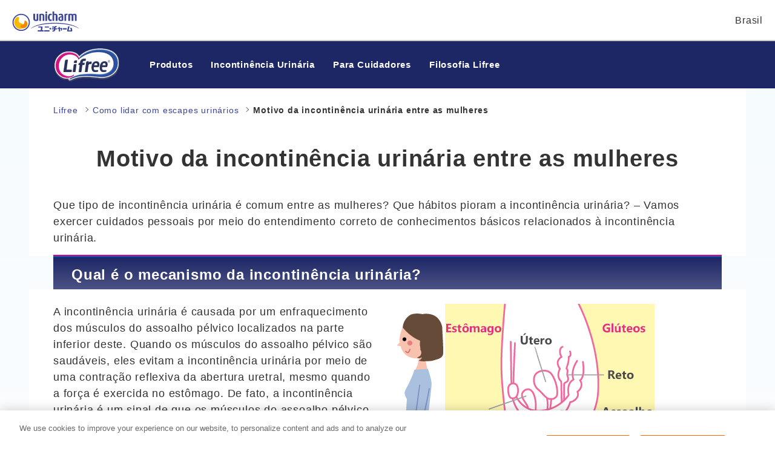

--- FILE ---
content_type: text/html
request_url: https://br.lifree.com/pt/nyoumore/cause.html
body_size: 7180
content:
<!DOCTYPE html PUBLIC "-//W3C//DTD XHTML 1.0 Strict//EN" "http://www.w3.org/TR/xhtml1/DTD/xhtml1-strict.dtd">
<html lang="pt" >




<head prefix="og: http://ogp.me/ns#">
<meta http-equiv="Content-Type" content="text/html; charset=UTF-8" />



<meta property="og:type" content="article" />










<!-- Google Tag Manager -->
<script>(function(w,d,s,l,i){w[l]=w[l]||[];w[l].push({'gtm.start':
new Date().getTime(),event:'gtm.js'});var f=d.getElementsByTagName(s)[0],
j=d.createElement(s),dl=l!='dataLayer'?'&l='+l:'';j.async=true;j.src=
'https://www.googletagmanager.com/gtm.js?id='+i+dl;f.parentNode.insertBefore(j,f);
})(window,document,'script','dataLayer','GTM-WLCGVS');</script>
<!-- End Google Tag Manager --> 



<meta equiv="X-UA-Compatible" content="IE=edge,chrome=1" />
<meta name="viewport" content="width=device-width,initial-scale=1.0,minimum-scale=1.0">
<meta name="format-detection" content="telephone=no">





<link rel="icon" href="/content/dam/sites/br_lifree_com/images/common/favicon.png">
<link rel="icon" href="/content/dam/sites/br_lifree_com/images/common/favicon.ico" type="image/x-icon">
<link rel="apple-touch-icon" href="/content/dam/sites/br_lifree_com/images/common/apple-touch-icon.png" sizes="180x180">
<meta name="description" content="O vazamento urin&aacute;rio pode ser causado pelo enfraquecimento do m&uacute;sculo do assoalho p&eacute;lvico. Esse conte&uacute;do fornece conhecimento sobre o mecanismo de vazamento urin&aacute;rio e as atividades di&aacute;rias que causam maior vazamento urin&aacute;rio.">
<meta name="keywords" content="Lifree,Unicharm">
<title>Motivo da incontin&ecirc;ncia urin&aacute;ria entre as mulheres-Lifree Brazil</title>

<link rel="canonical" href="https://br.lifree.com/pt/nyoumore/cause.html"/>





<link href="/content/dam/designs/common/css/common.css" rel="stylesheet" type="text/css" media="all"/>

<script src="/content/dam/designs/common/js/init.js" type="text/javascript"></script>
<script src="/content/dam/designs/common/js/vender/jquery.js" type="text/javascript"></script>




        
<script src="/content/dam/designs/lifree/page-custom/br_lifree_com/js/app.js" type="text/javascript"></script>
<link rel="stylesheet" href="/content/dam/designs/lifree/css/function.css">
<link rel="stylesheet" href="/content/dam/designs/lifree/page-custom/br_lifree_com/css/style.css">




<link href="/content/dam/designs/lifree/page-custom/br_lifree_com/css/underlayer.css" rel="stylesheet" type="text/css" media="all"/>



</head>


<body>





<!-- Google Tag Manager (noscript) -->
<noscript><iframe src="https://www.googletagmanager.com/ns.html?id=GTM-WLCGVS"
height="0" width="0" style="display:none;visibility:hidden"></iframe></noscript>
<!-- End Google Tag Manager (noscript) -->


<div class="uc-page-root">
<div class="reference-header-01 CMP-CM28-reference parbase"><div class="cq-dd-paragraph"><div class="CMP-CM05-block">


<div class="CMP-CM28-reference parbase section"><div class="cq-dd-paragraph"><div class="for-reference CMP-CM02-global-header">
<div class="uc-lyt-container uc-header-company">
<div class="uc-lyt-row">
<div class="uc-lyt-col">
<div class="uc-company-list">
<div class="uc-company-item">
<div class="CMP-CM11-image-and-text-01 CMP-CM11-image-and-text">



<div class="uc-mod-media-01 ">

	<a href="http://www.unicharm.com.br/index.html" class="" target="_blank" ref="noopener">


		<p class="uc-object uc-fadeIn-target uc-js-fadeIn uc-fadeIn">


		<span><span>
			<img src="/content/dam/sites/common/images/logo-company-01.svg" alt="">
		</span></span>     
		</p>

	</a>

</div>




</div>

</div>
<div class="uc-company-item uc-text">
<div class="CMP-CM11-image-and-text-02 CMP-CM11-image-and-text">






</div>

</div>
<div class="uc-company-item uc-text">
<div class="CMP-CM11-image-and-text-03 CMP-CM11-image-and-text">






</div>

</div>
<div class="uc-company-item uc-text">
<div class="CMP-CM11-image-and-text-04 CMP-CM11-image-and-text">






</div>

</div>
</div>
<div class="CMP-CM10-text-01 CMP-CM10-text">



<div class="uc-country">

<p >
Brasil
</p>

</div></div>

</div>
</div>
</div>
<div class="CMP-CM15-html-01 CMP-CM15-html">


</div>
</div>
</div>
</div>
<div class="CMP-CM15-html section">


<style>

<!--li.l-header_menu-listitem.l-header_menu-listitem01,
li.l-header_menu-listitem.l-header_menu-listitem03,
li.l-header_menu-listitem.l-header_menu-listitem04,
li.l-header_menu-listitem.l-header_menu-listitem05,
li.l-header_menu-listitem.l-header_menu-listitem07 {
    margin-right: 40px;
}

li.l-header_menu-listitem.l-header_menu-listitem02
{
  margin-right: 20px;
} -->

li.l-header_menu-listitem.l-header_menu-listitem01,
li.l-header_menu-listitem.l-header_menu-listitem02,
li.l-header_menu-listitem.l-header_menu-listitem03,
li.l-header_menu-listitem.l-header_menu-listitem04,
li.l-header_menu-listitem.l-header_menu-listitem05,
li.l-header_menu-listitem.l-header_menu-listitem07 {
    margin-right: 30px;
}

.l-header_menu-list .l-header_menu-listitem01>a,
.l-header_menu-list .l-header_menu-listitem02>a,
.l-header_menu-list .l-header_menu-listitem03>a,
.l-header_menu-list .l-header_menu-listitem04>a,
.l-header_menu-list .l-header_menu-listitem05>a,
.l-header_menu-list .l-header_menu-listitem07>a{
    top: 10px;
    padding-bottom: 20px;
}

.l-header_menu-list .l-header_menu-listitem > .l-header_mega {
  top:51px;
}

.l-header_menu-list .l-header_menu-listitem02 .l-header_mega .l-header_mega-title a {
    left: -15px;
}

.l-header_menu-list .l-header_menu-listitem03 .l-header_mega .l-header_mega-title a {
    left: -25px;
}

.br-slide a::before {
    right: -35px;
}
.br-slide a::after {
    right: -23px;
}

.br-slide-b a::before {
    right: 60px;
}

.br-slide-b a::after {
    right: 72px;
}

@media screen and (max-width: 768px){
.l-header_menu-list > li:nth-of-type(2) > a:after,
.l-header_menu-list > li:nth-of-type(3) > a:after {
    top: 26px;
}

.l-header_menu-list > li.is-open:nth-of-type(2) > a:after,
.l-header_menu-list > li.is-open:nth-of-type(3) > a:after {
    top: 16px !important;
}

.l-header_menu-list .l-header_menu-listitem02 .l-header_mega .l-header_mega-title a {
    left: 0;
}

.l-header_menu-list .l-header_menu-listitem03 .l-header_mega .l-header_mega-title a {
    left: 0;

}
}

/*l-header_menu-listitem07--追加部分調整*/
.l-header_menu-list .l-header_menu-listitem07 .l-header_mega .l-header_mega-headtitle {
  display: none;
}

@media screen and (max-width: 768px) {
  .l-header_menu-list .l-header_menu-listitem07 .l-header_mega .l-header_mega-headtitle {
    display: none;
  }
}

.l-header_menu-list .l-header_menu-listitem07 .l-header_mega .l-header_mega-title a {
  left: -30px;
}

@media screen and (max-width: 768px) {
  .l-header_menu-list .l-header_menu-listitem07 .l-header_mega .l-header_mega-title a {
    left: auto;
    line-height: 1.2;
  }
}

/*グロナビバランス再調整*/
li.l-header_menu-listitem.l-header_menu-listitem07 {
    margin-right: 1px;
}
</style>

<header id="header">
    <div class="l-header_inner">
    <p class="l-header_logo"><a href="/pt/home.html"><img src="/content/dam/sites/br_lifree_com/shareparts/pt/header/logo.png" alt="Lifree"></a></p>
    <nav class="l-header_menu">
      <ul class="l-header_menu-linktop">
        <li><a href="/pt/home.html">Home</a></li>
      </ul>
      <ul class="l-header_menu-list">
        <li class="l-header_menu-listitem l-header_menu-listitem01"><a href="javascript:void(0)" class="l-header_menu-listitemlink">Produtos</a>
          <div class="l-header_mega js-">
            <h3 class="l-header_mega-title"><a href="/pt/product.html">Produtos</a></h3>
            <div class="l-header_mega-listcontainer">
              <!-- <div class="l-header_mega-listitem">
                <div class="l-header_mega-head">
                  <h4 class="l-header_mega-headtitle"><a href="javascript:void(0)">Light Incontinence Pad</a></h4>
                </div>
                <ul class="l-header_mega-list">
                  <li><a href="/pt/product.html#lip">Light Incontinence Pad</a></li>
                  <li><a href="/pt/product/light/lifree_extra_dry_pad.html">  Lifree Extra Dry Pad</a></li>
                  <li><a href="/pt/product/light/sawayaka_pads_slight_leaks.html">Light Incontinence Fecal Pad</a></li>
                  <li class="border-item"><a href="/pt/product/light/choose/data.html">How to choose Light Incontinence Pad</a></li>
                </ul>
              </div> -->
              <div class="l-header_mega-listitem">
                <div class="l-header_mega-head">
                  <h4 class="l-header_mega-headtitle"><a href="javascript:void(0)" class="l-header_menu-listitemlink">Absorvente para fralda-calça</a></h4>
                </div>
                <ul class="l-header_mega-list">
                  <li><a href="/pt/product/adult/Refil_FC.html">Absorvente para fralda-calça</a></li>
                  <li class="border-item"><a href="/pt/product/light/choose/data.html" class="is-init">Depoimentos sobre o uso do absorvente</a></li>
                </ul>
              </div>
              <div class="l-header_mega-listitem">
                <div class="l-header_mega-head">
                  <h4 class="l-header_mega-headtitle"><a href="javascript:void(0)" class="l-header_menu-listitemlink">Fralda para Adultos</a></h4>
                </div>
                <ul class="l-header_mega-list">
                  <li><a href="/pt/product/adult/Absorcao.html">Pants Extra Absorção</a></li>
                  <li><a href="/pt/product/adult/Conforto.html">Pants Super Conforto</a></li>
                  <li class="border-item"><a href="/pt/product/adult/choose/index.html">Como escolher e usar fraldas para adulto</a></li>
                </ul>
              </div>
              <!-- <div class="l-header_mega-listitem">
                <div class="l-header_mega-head">
                    <h4 class="l-header_mega-headtitle"><a href="javascript:void(0)" class="l-header_menu-listitemlink">Toalhas Umedecidas</a></h4>
                </div>
                <ul class="l-header_mega-list">
                  <li><a href="/pt/product/adult/Toalhas_Umedecidas.html">Toalhas Umedecidas</a></li>
                </ul>
              </div> -->
            </div>
            <div class="l-header_mega-closebtn"><a href="javascript:void(0)">Fechar<span class="btn"></span></a></div>
          </div>
        </li>
        <li class="l-header_menu-listitem l-header_menu-listitem02"><a href="javascript:void(0)" class="l-header_menu-listitemlink">Incontinência Urinária</a>
          <div class="l-header_mega js-">
            <h3 class="l-header_mega-title br-slide-b"><a href="/pt/nyoumore.html">Incontinência Urinária</a></h3>
            <div class="l-header_mega-listcontainer">
              <div class="l-header_mega-listitem">
                <div class="l-header_mega-head">
                  <h4 class="l-header_mega-headtitle is-noicon"><a href="javascript:void(0)">Incontinência Urinária</a></h4>
                </div>
                <ul class="l-header_mega-list is-show">
                  <li><a href="/pt/nyoumore/cause.html">Motivo da incontinência urinária em mulheres</a></li>
                 <!-- <li><a href="/pt/nyoumore/exclusive.html">Como escolher produtos especiais</a></li> -->
                  <li><a href="/pt/nyoumore/male.html">Informações sobre escapes urinários em homens</a></li>
                  <li><a href="/pt/nyoumore/training.html">Exercício do músculo do assoalho pélvico</a></li>
                  <li><a href="/pt/nyoumore/experience.html">Depoimentos de pessoas com incontinência urinária</a></li>
                  <li><a href="/pt/nyoumore/experience/experience.html">Escapes urinários pela primeira vez</a></li>
                  <li><a href="/pt/nyoumore/experience/family_experience.html">Alguém da minha família desenvolveu incontinência urinária</a></li>
                </ul>
              </div>
            </div>
            <div class="l-header_mega-closebtn"><a href="javascript:void(0)">Fechar<span class="btn"></span></a></div>
          </div>
        </li>
        <li class="l-header_menu-listitem l-header_menu-listitem03"><a href="javascript:void(0)" class="l-header_menu-listitemlink">Para Cuidadores</a>
          <div class="l-header_mega js-">
            <h3 class="l-header_mega-title br-slide"><a href="/pt/advice.html">Para Cuidadores</a></h3>
            <div class="l-header_mega-listcontainer">
              <div class="l-header_mega-listitem">
                <div class="l-header_mega-head">
                  <h4 class="l-header_mega-headtitle is-noicon"><a href="javascript:void(0)">Para Cuidadores</a></h4>
                </div>
                <ul class="l-header_mega-list is-show">
                  <!--  <li><a href="/pt/advice/point.html">Dicas sobre cuidados com excreção</a></li> -->
                  <!--<li><a href="/pt/advice/usage.html">Como usar a fralda</a></li>-->
                  <li><a href="/pt/advice/adl.html">Atividades da Vida Diária (AVDs)</a></li>
                  <li><a href="/pt/advice/professional.html">Conselhos de especialistas em cuidados e recuperação</a></li>
                 <!-- <li><a href="/pt/advice/qa.html">P&R sobre problemas comuns de incontinência e cuidados de enfermagem</a></li> -->
                  <li><a href="/pt/advice/rehabilitation.html">Exercícios de reabilitação</a></li>
                </ul>
              </div>
            </div>
            <div class="l-header_mega-closebtn"><a href="javascript:void(0)">Fechar<span class="btn"></span></a></div>
          </div>
        </li>
        <!-- <li class="l-header_menu-listitem l-header_menu-listitem04"><a href="javascript:void(0)" class="l-header_menu-listitemlink">Farmácia Popular</a>
          <div class="l-header_mega js-">
            <h3 class="l-header_mega-title"><a href="/pt/popular-pharmacy.html">Farmácia Popular</a></h3>
            <div class="l-header_mega-listcontainer">
              <div class="l-header_mega-listitem">
                <div class="l-header_mega-head">
                  <h4 class="l-header_mega-headtitle is-noicon"><a href="/pt/dementia-prevention.html">Demetia Preservation</a></h4>
                </div>
                <ul class="l-header_mega-list is-show">
                  <li><a href="#"></a></li>
                </ul>
              </div>
            </div>
            <div class="l-header_mega-closebtn"><a href="javascript:void(0)">Fechar<span class="btn"></span></a></div>
          </div>
        </li> -->
        <li class="l-header_menu-listitem l-header_menu-listitem05"><a href="javascript:void(0)" class="l-header_menu-listitemlink">Filosofia Lifree</a>
          <div class="l-header_mega js-">
            <h3 class="l-header_mega-title"><a href="/pt/healthy_life.html">Filosofia Lifree</a></h3>
            <div class="l-header_mega-listcontainer">
              <div class="l-header_mega-listitem">
                <div class="l-header_mega-head">
                  <h4 class="l-header_mega-headtitle is-noicon"><a href="javascript:void(0)">Filosofia Lifree</a></h4>
                </div>
                <ul class="l-header_mega-list is-show">
                  <!-- <li><a href="/pt/healthy_life/activity.html">About Lifree</a></li> -->
                  <li><a href="/pt/healthy_life/report01.html">Incontinência Urinária e vida saudável</a></li>
                  <li><a href="/pt/healthy_life/report02.html">Cuidados adequados para incontinência urinária são a chave para vida saudável</a></li>
                  <li><a href="/pt/healthy_life/activity/06.html">Incontinência urinária e necessidade de cuidados de enfermagem</a></li>
                </ul>
              </div>
            </div>
            <div class="l-header_mega-closebtn"><a href="javascript:void(0)">Fechar<span class="btn"></span></a></div>
          </div>
        </li>
        <!--  <li class="l-header_menu-listitem l-header_menu-listitem07" style="display:block;"><a href="javascript:void(0)" class="l-header_menu-listitemlink">Regulamento Campanha</a>
          <div class="l-header_mega js-">
            <h3 class="l-header_mega-title"><a href="/pt/campaign_regulation.html">Regulamento Campanha<br>"Satisfação Garantida<br>ou seu Dinheiro de Volta"</a></h3>
            <div class="l-header_mega-listcontainer">
              <div class="l-header_mega-listitem">
                <div class="l-header_mega-head">
                  <h4 class="l-header_mega-headtitle is-noicon"><a href="/pt/dementia-prevention.html">Regulamento Campanha "Satisfação Garantida ou seu Dinheiro de Volta"</a></h4>
                </div>
             <ul class="l-header_mega-list is-show">
                  <li><a href="#"></a></li>
                </ul>
              </div>
            </div>
            <div class="l-header_mega-closebtn"><a href="javascript:void(0)">Fechar<span class="btn"></span></a></div>
          </div>
        </li> -->
        <!-- <li class="l-header_menu-listitem l-header_menu-listitem06">
        <a href="javascript:void(0)" class="l-header_menu-listitemlink is-pc">TV Ad</a>
        <a href="http://www.unicharm.co.jp/lifree/cm/index.html" class="l-header_menu-listitemlink is-sp is-false">CM</a>
           <div class="l-header_mega js-">
            <h3 class="l-header_mega-title is-sphidden"><a href="javascript:void(0)">TV Ad</a></h3>
            <div class="l-header_mega-listcontainer">
              <div class="l-header_mega-listitem">
                <div class="l-header_mega-head">
                  <h4 class="l-header_mega-headtitle"><a href="javascript:void(0)">TV Ad</a></h4>
                </div>
                <ul class="l-header_mega-list">
                  <li><a href="http://www.unicharm.co.jp/lifree/cm/index.html">CM紹介</a></li>
                </ul>
              </div>
            </div>
            <div class="l-header_mega-closebtn"><a href="javascript:void(0)">Close<span class="btn"></span></a></div>
          </div>
        </li> -->
      </ul>
    </nav>
    <!-- <p class="l-header_button"><a href="#" class="js-modal-button">Compre aqui</a>
    </p> -->
    <div class="l-header-toggle">
      <p>Menu</p>
      <span></span>
    </div>
    </div>

  </header></div>
</div>
</div>
</div>

<main class="uc-page-body">


<div class="CMP-CM05-block">


<div class="CMP-CM32-container section">









<div class="uc-lyt-container l-container_grad">
	<div class="uc-lyt-row">
        <div class="uc-lyt-col">     
        <div class="parsys"><div class="CMP-CM06-section section">


<section class="l-container_main"><div class="CMP-CM32-container section">









<div class="uc-lyt-container u-layer_content">
	<div class="uc-lyt-row">
        <div class="uc-lyt-col">     
        <div class="parsys"><div class="CMP-CM19-breadcrumb section">





<script type="application/ld+json">
    {
		"@context": "http://schema.org",
		"@type": "BreadcrumbList",
		"itemListElement": [
			{
			 	"@type": "ListItem",
			    "position": 1,
			    "item": {
			      "@id" : "/pt/home.html",
			      "name": "Home"	
			    }
		 	}

			,{
    			"@type": "ListItem",
    			"position":2,
    			 "item": {
			      "@id" : "/pt/nyoumore.html",
			      "name": "Como lidar com escapes urinários"	
			    }
			}
	
			,{
    			"@type": "ListItem",
    			"position":3,
    			 "item": {
			      "@id" : "/pt/nyoumore/cause.html",
			      "name": "Motivo da incontinência urinária entre as mulheres"	
			    }
			}
	
		]
	}


</script>


<ol class="uc-mod-nav-breadcrumb-01" >
	<li>
		<a href="/pt/home.html"><span>Lifree</span></a> 
		
	</li>

	<li>
		<a href="/pt/nyoumore.html"><span>Como lidar com escapes urinários</span></a>
	</li>	
	
	<li>
		<span>Motivo da incontinência urinária entre as mulheres</span>
	</li>
	
	
</ol>




</div>
<div class="CMP-CM09-heading section">



<div class="u-layer_head" >
<h1>Motivo da incontin&ecirc;ncia urin&aacute;ria entre as mulheres


</h1>
</div></div>
<div class="CMP-CM10-text section">



<div class="u-layer_normaltext">

<p >
Que tipo de incontin&ecirc;ncia urin&aacute;ria &eacute; comum entre as mulheres? Que h&aacute;bitos pioram a incontin&ecirc;ncia urin&aacute;ria? &ndash; Vamos exercer cuidados pessoais por meio do entendimento correto de conhecimentos b&aacute;sicos relacionados &agrave; incontin&ecirc;ncia urin&aacute;ria.
</p>

</div></div>

</div>

        </div>
	</div>
</div>

</div>
</section></div>
<div class="CMP-CM06-section section">


<section class="p-firstime_section"><div class="CMP-CM09-heading section">



<div class="c-heading_product c-heading_product-experience" >
<h2>Qual &eacute; o mecanismo da incontin&ecirc;ncia urin&aacute;ria?


</h2>
</div></div>
<div class="CMP-CM32-container section">









<div class="uc-lyt-container p-firstime_content">
	<div class="uc-lyt-row">
        <div class="uc-lyt-col">     
        <div class="parsys"><div class="CMP-CM40-grid-advance section">







<div  class="uc-lyt-grid-container-advance u-layer_griditemcontainer">


<div class="uc-lyt-grid-col-flex uc-lyt-grid-col-6 uc-lyt-grid-col-offset-0 uc-lyt-grid-col-sp-12 uc-lyt-grid-col-offset-sp-0">
<div class="uc-lyt-box-advance  " >
<div class="parsys"><div class="CMP-CM40-grid-advance section">







<div  class="uc-lyt-grid-container-advance u-layer_griditem is-left">


<div class="uc-lyt-grid-col-flex uc-lyt-grid-col-12 uc-lyt-grid-col-offset-0 uc-lyt-grid-col-sp-12 uc-lyt-grid-col-offset-sp-0">
<div class="uc-lyt-box-advance  " >
<div class="parsys"><div class="CMP-CM10-text section">



<div class=" u-layer_normaltext">

<p >
A incontin&ecirc;ncia urin&aacute;ria &eacute; causada por um enfraquecimento dos m&uacute;sculos do assoalho p&eacute;lvico localizados na parte inferior deste. Quando os m&uacute;sculos do assoalho p&eacute;lvico s&atilde;o saud&aacute;veis, eles evitam a incontin&ecirc;ncia urin&aacute;ria por meio de uma contra&ccedil;&atilde;o reflexiva da abertura uretral, mesmo quando a for&ccedil;a &eacute; exercida no est&ocirc;mago. De fato, a incontin&ecirc;ncia urin&aacute;ria &eacute; um sinal de que os m&uacute;sculos do assoalho p&eacute;lvico est&atilde;o fracos.
</p>

</div></div>

</div>

</div>
</div>

</div>
</div>

</div>

</div>
</div>

<div class="uc-lyt-grid-col-flex uc-lyt-grid-col-6 uc-lyt-grid-col-offset-0 uc-lyt-grid-col-sp-12 uc-lyt-grid-col-offset-sp-0">
<div class="uc-lyt-box-advance  " >
<div class="parsys"><div class="CMP-CM11-image-and-text section">



<div class="u-layer_griditem is-right  ">


		<p class="uc-object uc-fadeIn-target uc-js-fadeIn uc-fadeIn">


		<span><span>
			<img src="/content/dam/sites/br_lifree_com/pt/nyoumore/cause/pic_01.png" alt="">
		</span></span>     
		</p>

</div>




</div>

</div>

</div>
</div>

</div>
</div>

</div>

        </div>
	</div>
</div>

</div>
<div class="CMP-CM09-heading section">



<div class="c-heading_product c-heading_product-experience" >
<h2>Que tipo de incontin&ecirc;ncia urin&aacute;ria &eacute; comum entre as mulheres?


</h2>
</div></div>
<div class="CMP-CM32-container section">









<div class="uc-lyt-container p-firstime_content">
	<div class="uc-lyt-row">
        <div class="uc-lyt-col">     
        <div class="parsys"><div class="CMP-CM40-grid-advance section">







<div  class="uc-lyt-grid-container-advance u-layer_griditemcontainer">


<div class="uc-lyt-grid-col-flex uc-lyt-grid-col-6 uc-lyt-grid-col-offset-0 uc-lyt-grid-col-sp-12 uc-lyt-grid-col-offset-sp-0">
<div class="uc-lyt-box-advance  " >
<div class="parsys"><div class="CMP-CM40-grid-advance section">







<div  class="uc-lyt-grid-container-advance u-layer_griditem is-left">


<div class="uc-lyt-grid-col-flex uc-lyt-grid-col-12 uc-lyt-grid-col-offset-0 uc-lyt-grid-col-sp-12 uc-lyt-grid-col-offset-sp-0">
<div class="uc-lyt-box-advance  " >
<div class="parsys"><div class="CMP-CM10-text section">



<div class="u-layer_normaltext">

<p >
Com exce&ccedil;&atilde;o dos idosos, a incontin&ecirc;ncia urin&aacute;ria por esfor&ccedil;o &eacute; a mais comum entre as mulheres. Essa incontin&ecirc;ncia ocorre quando uma for&ccedil;a &eacute; exercida sobre o abd&ocirc;men, como quando tossimos, espirramos ou descemos as escadas. Outro tipo comum de incontin&ecirc;ncia urin&aacute;ria entre as mulheres &eacute; a incontin&ecirc;ncia de urg&ecirc;ncia, que se torna cada vez mais importante junto com o envelhecimento. Essa incontin&ecirc;ncia ocorre quando voc&ecirc; sente vontade de urinar e precisa correr para ir ao banheiro, mas n&atilde;o consegue chegar a tempo e tem um epis&oacute;dio de incontin&ecirc;ncia.
</p>

</div></div>

</div>

</div>
</div>

</div>
</div>

</div>

</div>
</div>

<div class="uc-lyt-grid-col-flex uc-lyt-grid-col-6 uc-lyt-grid-col-offset-0 uc-lyt-grid-col-sp-12 uc-lyt-grid-col-offset-sp-0">
<div class="uc-lyt-box-advance  " >
<div class="parsys"><div class="CMP-CM11-image-and-text section">



<div class="u-layer_griditem is-right  ">


		<p class="uc-object uc-fadeIn-target uc-js-fadeIn uc-fadeIn">


		<span><span>
			<img src="/content/dam/sites/br_lifree_com/pt/nyoumore/cause/pic_02.jpg" alt="">
		</span></span>     
		</p>

</div>




</div>

</div>

</div>
</div>

</div>
</div>

</div>

        </div>
	</div>
</div>

</div>
<div class="CMP-CM09-heading section">



<div class="c-heading_product c-heading_product-experience" >
<h2>Que h&aacute;bitos pioram a incontin&ecirc;ncia urin&aacute;ria?


</h2>
</div></div>
</section></div>
<div class="CMP-CM32-container section">









<div class="uc-lyt-container p-firstime_content">
	<div class="uc-lyt-row">
        <div class="uc-lyt-col">     
        <div class="parsys"><div class="CMP-CM40-grid-advance section">







<div  class="uc-lyt-grid-container-advance u-layer_griditemcontainer">


<div class="uc-lyt-grid-col-flex uc-lyt-grid-col-6 uc-lyt-grid-col-offset-0 uc-lyt-grid-col-sp-12 uc-lyt-grid-col-offset-sp-0">
<div class="uc-lyt-box-advance  " >
<div class="parsys"><div class="CMP-CM40-grid-advance section">







<div  class="uc-lyt-grid-container-advance u-layer_griditem is-left">


<div class="uc-lyt-grid-col-flex uc-lyt-grid-col-12 uc-lyt-grid-col-offset-0 uc-lyt-grid-col-sp-12 uc-lyt-grid-col-offset-sp-0">
<div class="uc-lyt-box-advance  " >
<div class="parsys"><div class="CMP-CM10-text section">



<div class="u-layer_normaltext">

<p >
Na mic&ccedil;&atilde;o saud&aacute;vel, a pessoa vai ao banheiro quando sente vontade de urinar. A bexiga ent&atilde;o se contrai, a uretra relaxa e ocorre a mic&ccedil;&atilde;o. No entanto, os seguintes h&aacute;bitos tendem a causar ou piorar a condi&ccedil;&atilde;o de incontin&ecirc;ncia urin&aacute;ria.
</p>

</div></div>
<div class="CMP-CM30-link-list section">


<div class="uc-list u-layer_normallist">
<ul>
<li  >Ao urinar, fazer for&ccedil;a com o abd&ocirc;men para soltar a urina mais r&aacute;pido.
</li>
<li  >Ir ao banheiro sem estar com vontade de urinar.
</li>
<li  >Depois de urinar, ver se ainda h&aacute; urina remanescente, fazendo for&ccedil;a com o abd&ocirc;men.
</li>
<li  >Pessoas que sofrem constipa&ccedil;&atilde;o e precisam fazer for&ccedil;a todos os dias no banheiro.
</li>
</ul>
</div>
</div>
<div class="CMP-CM10-text section">



<div class="u-layer_normaltext">

<p >
Ao urinar, &eacute; importante relaxar os m&uacute;sculos do assoalho p&eacute;lvico e permitir uma mic&ccedil;&atilde;o suave.
</p>

</div></div>

</div>

</div>
</div>

</div>
</div>

</div>

</div>
</div>

<div class="uc-lyt-grid-col-flex uc-lyt-grid-col-6 uc-lyt-grid-col-offset-0 uc-lyt-grid-col-sp-12 uc-lyt-grid-col-offset-sp-0">
<div class="uc-lyt-box-advance  " >
<div class="parsys"><div class="CMP-CM11-image-and-text section">



<div class="u-layer_griditem is-right  ">


		<p class="uc-object uc-fadeIn-target uc-js-fadeIn uc-fadeIn">


		<span><span>
			<img src="/content/dam/sites/br_lifree_com/pt/nyoumore/cause/pic_03.jpg" alt="">
		</span></span>     
		</p>

</div>




</div>

</div>

</div>
</div>

</div>
</div>
<div class="CMP-CM28-reference parbase section"><div class="cq-dd-paragraph"><div class="cmp_cm15_html CMP-CM15-html">


<div id="js-modal-content" class="modalwin is-modal-hide">
  <a herf="#" class="c-modal-closebutton modal-close"><span></span></a>
  <div class="c-modal-header">
    <p>Por favor, selecione um site para comprar</p>
    <span>(direcionamento para link externo)</span>
  </div>
    

  <ul class="c-modal-shop-list">
    <li><a href="https://www.amazon.com.br/stores/page/1F9CA1F2-01F4-4BF3-BD37-4BA323A59EC8?ingress=3" target="_blank"><img src="/content/dam/sites/br_lifree_com/shareparts/pt/header/pic_modal_shop_04.png" alt=""></a></li>
    <li><a href="https://lifree.pertinhodemim.com/produto/todos" target="_blank"><img src="/content/dam/sites/br_lifree_com/shareparts/pt/header/pic_modal_shop_05.png" alt=""></a></li>
    <!-- <li><a href="https://www.extra.com.br/lifree/b" target="_blank"><img src="/content/dam/sites/br_lifree_com/shareparts/pt/header/pic_modal_shop_01.png" alt=""></a></li>
    <li><a href="https://www.pontofrio.com.br/lifree/b" target="_blank"><img src="/content/dam/sites/br_lifree_com/shareparts/pt/header/pic_modal_shop_02.png" alt=""></a></li>
    <li><a href="https://www.casasbahia.com.br/lifree/b" target="_blank"><img src="/content/dam/sites/br_lifree_com/shareparts/pt/header/pic_modal_shop_03.png" alt=""></a></li> -->
  </ul>
</div>

<div id="js-modal-content-footer" class="modalwin is-modal-hide">
  <a herf="#" class="c-modal-closebutton modal-close"><span></span></a>
  <div class="c-modal-header">
    <p>Por favor, selecione um site para comprar</p>
    <span>(direcionamento para link externo)</span>
  </div>
    

  <ul class="c-modal-shop-list">
    <li><a href="https://www.amazon.com.br/s?k=lifree&__mk_pt_BR=%C3%85M%C3%85%C5%BD%C3%95%C3%91&ref=nb_sb_noss" target="_blank"><img src="/content/dam/sites/br_lifree_com/shareparts/pt/header/pic_modal_shop_04.png" alt=""></a></li>
    <li><a href="https://www.extra.com.br/lifree/b" target="_blank"><img src="/content/dam/sites/br_lifree_com/shareparts/pt/header/pic_modal_shop_01.png" alt=""></a></li>
    <li><a href="https://www.pontofrio.com.br/lifree/b" target="_blank"><img src="/content/dam/sites/br_lifree_com/shareparts/pt/header/pic_modal_shop_02.png" alt=""></a></li>
    <li><a href="https://www.casasbahia.com.br/lifree/b" target="_blank"><img src="/content/dam/sites/br_lifree_com/shareparts/pt/header/pic_modal_shop_03.png" alt=""></a></li>
  </ul>
</div></div>
</div>
</div>

</div>

        </div>
	</div>
</div>

</div>
<div class="CMP-CM28-reference parbase section"><div class="cq-dd-paragraph"><div class="for-reference CMP-CM05-block">


<div class="CMP-CM06-section section">


<section class="l-container_pro_detail  is-mb100"><div class="CMP-CM06-section section">


<section class="l-container_blue c-detail_lineupmore_container"><div class="CMP-CM10-text section">



<div class="c-detail_lineup_heading">

<p >
<a href="/pt/nyoumore.html">Como lidar com escapes urin&aacute;rios</a>
</p>

</div></div>
<div class="CMP-CM40-grid-advance section">







<div  class="uc-lyt-grid-container-advance is-center">


<div class="uc-lyt-grid-col-flex uc-lyt-grid-col-4 uc-lyt-grid-col-offset-0 uc-lyt-grid-col-sp-12 uc-lyt-grid-col-offset-sp-0">
<div class="uc-lyt-box-advance  " >
<div class="parsys"><div class="CMP-CM40-grid-advance section">







<div  class="uc-lyt-grid-container-advance c-detail_lineup-gridfirst">


<div class="uc-lyt-grid-col-flex uc-lyt-grid-col-12 uc-lyt-grid-col-offset-0 uc-lyt-grid-col-sp-12 uc-lyt-grid-col-offset-sp-0">
<div class="uc-lyt-box-advance  " >
<div class="parsys"><div class="CMP-CM30-link-list section">


<div class="uc-list c-detail_lineup_list01">
<ul>
<li  >
<a href="/pt/nyoumore/cause.html">Motivo da incontin&ecirc;ncia urin&aacute;ria entre as mulheres</a>
</li>
<li  >
<a href="/pt/nyoumore/male.html">Pedimos a um especialista que nos desse informa&ccedil;&otilde;es sobre vazamentos urin&aacute;rios em homens.</a>
</li>
<li  >
<a href="/pt/nyoumore/training.html">Exerc&iacute;cio do m&uacute;sculo do assoalho p&eacute;lvico</a>
</li>
</ul>
</div>
</div>

</div>

</div>
</div>

</div>
</div>

</div>

</div>
</div>

<div class="uc-lyt-grid-col-flex uc-lyt-grid-col-4 uc-lyt-grid-col-offset-0 uc-lyt-grid-col-sp-12 uc-lyt-grid-col-offset-sp-0">
<div class="uc-lyt-box-advance  " >
<div class="parsys"><div class="CMP-CM40-grid-advance section">







<div  class="uc-lyt-grid-container-advance c-detail_lineup-gridcenter">


<div class="uc-lyt-grid-col-flex uc-lyt-grid-col-12 uc-lyt-grid-col-offset-0 uc-lyt-grid-col-sp-12 uc-lyt-grid-col-offset-sp-0">
<div class="uc-lyt-box-advance  " >
<div class="parsys"><div class="CMP-CM30-link-list section">


<div class="uc-list c-detail_lineup_list01">
<ul>
<li  >
<a href="/pt/nyoumore/experience.html">Depoimentos de pessoas que tiveram vazamentos</a>
</li>
<li  >
<a href="/pt/nyoumore/experience/advice.html">Conselho de pessoas que tiveram vazamentos</a>
</li>
<li  >
<a href="/pt/nyoumore/experience/experience.html">escapes urin&aacute;rios pela primeira vez</a>
</li>
<li  >
<a href="/pt/nyoumore/experience/family_experience.html">Algu&eacute;m da minha fam&iacute;lia desenvolveu incontin&ecirc;ncia urin&aacute;ria</a>
</li>
</ul>
</div>
</div>

</div>

</div>
</div>

</div>
</div>

</div>

</div>
</div>

</div>
</div>
</section></div>
</section></div>
</div>
</div>
</div>

</div>

        </div>
	</div>
</div>

</div>
</div>

</main>
<div class="reference-footer-01 CMP-CM28-reference parbase"><div class="cq-dd-paragraph"><div class="for-reference CMP-HC05-footer">
<footer class="uc-page-footer">
<div class="CMP-CM05-block">


<div class="CMP-CM32-container section">









<div class="uc-lyt-container l-section_footer">
	<div class="uc-lyt-row">
        <div class="uc-lyt-col">     
        <div class="parsys"><div class="CMP-CM15-html section">


<a class="c-pagetop" href="#top">
Topo da página</a></div>
<div class="CMP-CM16-sns-share parbase section">



<div class="l-footer_sns">
<ul>
<li class="a2a_kit a2a_kit_size_32 a2a_default_style">
<a class="a2a_button_facebook"></a>
</li>
<li class="a2a_kit a2a_kit_size_32 a2a_default_style">
<a class="a2a_button_x"></a>
</li>
<li>
<a href="mailto:?body=%0d%0aMotivo%20da%20incontin%C3%AAncia%20urin%C3%A1ria%20entre%20as%20mulheres-Lifree%20Brazil%0d%0ahttp://br.lifree.com/pt/nyoumore/cause.html">
<img src="/content/dam/sites/br_lifree_com/shareparts/pt/footer/ico_mail.png" alt="" style="height: 32px;line-height: 32px;width: 32px;">
</a>
</li>
</ul>
</div>
<script async src="https://static.addtoany.com/menu/page.js"></script></div>

</div>

        </div>
	</div>
</div>

</div>
<div class="CMP-CM32-container section">









<div class="uc-lyt-container uc-bg-plane-cm-white l-container_blue l-footer_info">
	<div class="uc-lyt-row" style="max-width:1104px">
        <div class="uc-lyt-col">     
        <div class="parsys"><div class="CMP-CM40-grid-advance section">







<div  class="uc-lyt-grid-container-advance l-container_white l-footer_whitebox-container">


<div class="uc-lyt-grid-col-flex uc-lyt-grid-col-12 uc-lyt-grid-col-offset-0 uc-lyt-grid-col-sp-12 uc-lyt-grid-col-offset-sp-0">
<div class="uc-lyt-box-advance  " >
<div class="parsys"><div class="CMP-CM09-heading section">



<div class="c-heading_lv02 l-footer_whitebox-ttl"  id="anchor_dial">
<h2>Servi&ccedil;o de Atendimento ao Consumidor


</h2>
</div></div>
<div class="CMP-CM10-text section">



<div class="l-footer_whitebox-righttext">

<p >
Nossos atendentes est&atilde;o &agrave; sua disposi&ccedil;&atilde;o para d&uacute;vidas, elogios e reclama&ccedil;&otilde;es.
</p>

</div></div>
<div class="CMP-CM11-image-and-text section">



<div class="l-footer_whitebox-leftimage  ">


		<p class="uc-object uc-fadeIn-target uc-js-fadeIn uc-fadeIn">



		<span><span>
			<img src="/content/dam/sites/br_lifree_com/shareparts/pt/footer/icon_tel_br.png" alt="" class="uc-pc">
			<img src="/content/dam/sites/br_lifree_com/shareparts/pt/footer/icon_tel_br.png" alt="" class="uc-sp">
		</span></span>  
		</p>

</div>




</div>
<div class="CMP-CM15-html section">


<div class="l-footer_whitebox-tel sp-call ">
<a class="uc-object uc-fadeIn-target uc-js-fadeIn uc-fadeIn" href="tel:08008871679">
   <div>0800-887-1679</div>
</a>
</div>
<div class="l-footer_whitebox-tel pc-call ">
<div>0800-887-1679</div>
</div></div>
<div class="CMP-CM10-text section">



<div class="l-footer_whitebox-caution">

<p >
Hor&aacute;rio de funcionamento: de segunda a sexta das 08:00 &agrave;s 17:00 (exceto feriados).
</p>

</div></div>

</div>

</div>
</div>

</div>
</div>

</div>

        </div>
	</div>
</div>

</div>
<div class="CMP-CM32-container section">









<div class="uc-lyt-container l-container_blue">
	<div class="uc-lyt-row" style="max-width:1104px">
        <div class="uc-lyt-col">     
        <div class="parsys"><div class="CMP-CM09-heading section">



<div class="footer-guide uc-mod-hdg-lv3-0 uc-mod-ad-clr-lifree-dark-gray" >
<h3 class="uc-font-20">Conhe&ccedil;a outras marcas Unicharm: 


</h3>
</div></div>
<div class="CMP-CM40-grid-advance section">







<div  class="uc-lyt-grid-container-advance l-footer_bnr-container">


<div class="uc-lyt-grid-col-flex uc-lyt-grid-col-2 uc-lyt-grid-col-offset-0 uc-lyt-grid-col-sp-6 uc-lyt-grid-col-offset-sp-0">
<div class="uc-lyt-box-advance  " >
<div class="parsys"><div class="CMP-CM11-image-and-text section">



<div class="l-footer_bnr-startitem ">

	<a href="https://br.mamypoko.com/pt/home.html" class="" target="_blank" ref="noopener">


		<p class="uc-object uc-fadeIn-target uc-js-fadeIn uc-fadeIn">



		<span><span>
			<img src="/content/dam/sites/br_lifree_com/shareparts/pt/footer/bnr_01.jpg" alt="" class="uc-pc">
			<img src="/content/dam/sites/br_lifree_com/shareparts/pt/footer/bnr_01.jpg" alt="" class="uc-sp">
		</span></span>  
		</p>

	</a>

</div>




</div>

</div>

</div>
</div>

<div class="uc-lyt-grid-col-flex uc-lyt-grid-col-2 uc-lyt-grid-col-offset-0 uc-lyt-grid-col-sp-6 uc-lyt-grid-col-offset-sp-0">
<div class="uc-lyt-box-advance  " >
<div class="parsys"><div class="CMP-CM11-image-and-text section">






</div>

</div>

</div>
</div>

<div class="uc-lyt-grid-col-flex uc-lyt-grid-col-2 uc-lyt-grid-col-offset-0 uc-lyt-grid-col-sp-6 uc-lyt-grid-col-offset-sp-0">
<div class="uc-lyt-box-advance  " >
<div class="parsys"><div class="CMP-CM11-image-and-text section">






</div>

</div>

</div>
</div>

<div class="uc-lyt-grid-col-flex uc-lyt-grid-col-2 uc-lyt-grid-col-offset-0 uc-lyt-grid-col-sp-6 uc-lyt-grid-col-offset-sp-0">
<div class="uc-lyt-box-advance  " >
<div class="parsys"><div class="CMP-CM11-image-and-text section">






</div>

</div>

</div>
</div>

<div class="uc-lyt-grid-col-flex uc-lyt-grid-col-2 uc-lyt-grid-col-offset-0 uc-lyt-grid-col-sp-6 uc-lyt-grid-col-offset-sp-0">
<div class="uc-lyt-box-advance  " >
<div class="parsys"><div class="CMP-CM11-image-and-text section">






</div>

</div>

</div>
</div>

<div class="uc-lyt-grid-col-flex uc-lyt-grid-col-2 uc-lyt-grid-col-offset-0 uc-lyt-grid-col-sp-6 uc-lyt-grid-col-offset-sp-0">
<div class="uc-lyt-box-advance  " >
<div class="parsys"><div class="CMP-CM12-button section">



<div class="l-footer_langbtn">
<p><button type="button" onClick="location.href='http://www.unicharm.co.jp/lifree/global.html'">Brasil</button></p>
</div></div>
<div class="CMP-CM20-language-select parbase section">


</div>

</div>

</div>
</div>

</div>
</div>
<div class="CMP-CM15-html section">


<style>
.footer-guide h3{text-align:left;}
</style></div>

</div>

        </div>
	</div>
</div>

</div>
<div class="CMP-CM28-reference parbase section"><div class="cq-dd-paragraph"><div class="for-reference CMP-CM04-global-footer">
<div class="CMP-CM05-block-01 CMP-CM05-block">


<div class="CMP-CM05-block section">


<div class="lyt-container uc-footer-company-nav"><div class="uc-lyt-row"><div class="uc-lyt-col"><div class="CMP-CM30-link-list section">


<div class="uc-list ">
<ul>
<li  >
<a href="http://www.unicharm.com.br/index.html" target="_blank" rel="noopener">Unicharm do Brasil</a>
</li>
<li  >
<a href="http://www.unicharm.com.br/sitemap/index.html" target="_blank" rel="noopener">Mapa do Site</a>
</li>
<li  >
<a href="http://www.unicharm.com.br/info/user/index.html" target="_blank" rel="noopener">Termos e Condi&ccedil;&otilde;es de uso do Site</a>
</li>
<li  >
<a href="http://www.unicharm.com.br/info/faq/index.html" target="_blank" rel="noopener">Ambiente recomendado</a>
</li>
<li  >
<a href="http://www.unicharm.com.br/info/policy/index.html" target="_blank" rel="noopener">Pol&iacute;tica de Privacidade em Sites e Cookies</a>
</li>
</ul>
</div>
</div>
</div></div></div></div>
</div>

<div class="uc-lyt-container uc-footer-copyright">
<div class="uc-lyt-row">
<div class="uc-lyt-col">
<div>
<div class="uc-company-list">
<div class="uc-company-item">
<div class="CMP-CM11-image-and-text-03 CMP-CM11-image-and-text">



<div class="uc-mod-media-01 ">

	<a href="http://www.unicharm.com.br/index.html" class="">


		<p class="uc-object uc-fadeIn-target uc-js-fadeIn uc-fadeIn">


		<span><span>
			<img src="/content/dam/sites/common/images/logo-company-01.svg" alt="">
		</span></span>     
		</p>

	</a>

</div>




</div>

</div>
<div class="uc-company-item uc-text">
<div class="CMP-CM11-image-and-text-01 CMP-CM11-image-and-text">






</div>

</div>
<div class="uc-company-item uc-text">
<div class="CMP-CM11-image-and-text-02 CMP-CM11-image-and-text">






</div>

</div>
<div class="uc-company-item uc-text">
<div class="CMP-CM11-image-and-text-04 CMP-CM11-image-and-text">






</div>

</div>
</div>
</div>
<div class="CMP-CM10-text-02 CMP-CM10-text">



<div class="uc-copy-text">

<p >
Copyright&copy; Unicharm Corporation
</p>

</div></div>

</div>
</div>
</div>
</div>
</div>
</div>
<div class="CMP-CM15-html section">


</div>
</div>

</footer>
</div>
</div>
</div>

</div>

<script src="/content/dam/designs/common/js/common.js"></script>






</body>

</html>

--- FILE ---
content_type: text/css
request_url: https://br.lifree.com/content/dam/designs/lifree/css/function.css
body_size: 1576
content:
/* ============================================================================
 * Color
 * ========================================================================= */
/* ============================================================================
 * Font
 * ========================================================================= */
.uc-mod-ad-clr-lifree-pink {
  color:#e53081!important;
}
.uc-mod-ad-clr-lifree-navy-blue {
  color:#1e2766!important;
}
.uc-mod-ad-clr-lifree-apricot-orange {
  color:#ef924d!important;
}
.uc-mod-ad-clr-lifree-orange {
  color:#ffad00!important;
}
.uc-mod-ad-clr-lifree-cream-yellow {
  color:#fef2be!important;
}
.uc-mod-ad-clr-lifree-light-yellow {
  color:#fffbe8!important;
}
.uc-mod-ad-clr-lifree-deep-green {
  color:#008d40!important;
}
.uc-mod-ad-clr-lifree-green {
  color:#00a44c!important;
}
.uc-mod-ad-clr-lifree-yellow-green {
  color:#98d152!important;
}
.uc-mod-ad-clr-lifree-light-green {
  color:#cff99c!important;
}
.uc-mod-ad-clr-lifree-light-pale-green {
  color:#f1fde1!important;
}
.uc-mod-ad-clr-lifree-blue {
  color:#42569f!important;
}
.uc-mod-ad-clr-lifree-deep-sky-blue {
  color:#3398cc!important;
}
.uc-mod-ad-clr-lifree-sky-blue {
  color:#6ab6e5!important;
}
.uc-mod-ad-clr-lifree-pale-sky-blue {
  color:#c1e0fc!important;
}
.uc-mod-ad-clr-lifree-light-cyan {
  color:#eef7fd!important;
}
.uc-mod-ad-clr-lifree-deep-gray {
  color:#333333!important;
}
.uc-mod-ad-clr-lifree-dark-gray {
  color:#49484d!important;
}
.uc-mod-ad-clr-lifree-gray {
  color:#838383!important;
}
.uc-mod-ad-clr-lifree-silver {
  color:#bfbfbf!important;
}
.uc-mod-ad-clr-lifree-light-gray {
  color:#e4e5e6!important;
}
.uc-mod-ad-clr-lifree-pink a {
  color:inherit!important;
}
.uc-mod-ad-clr-lifree-navy-blue a {
  color:inherit!important;
}
.uc-mod-ad-clr-lifree-apricot-orange a {
  color:inherit!important;
}
.uc-mod-ad-clr-lifree-orange a {
  color:inherit!important;
}
.uc-mod-ad-clr-lifree-cream-yellow a {
  color:inherit!important;
}
.uc-mod-ad-clr-lifree-light-yellow a {
  color:inherit!important;
}
.uc-mod-ad-clr-lifree-deep-green a {
  color:inherit!important;
}
.uc-mod-ad-clr-lifree-green a {
  color:inherit!important;
}
.uc-mod-ad-clr-lifree-yellow-green a {
  color:inherit!important;
}
.uc-mod-ad-clr-lifree-light-green a {
  color:inherit!important;
}
.uc-mod-ad-clr-lifree-light-pale-green a {
  color:inherit!important;
}
.uc-mod-ad-clr-lifree-blue a {
  color:inherit!important;
}
.uc-mod-ad-clr-lifree-deep-sky-blue a {
  color:inherit!important;
}
.uc-mod-ad-clr-lifree-sky-blue a {
  color:inherit!important;
}
.uc-mod-ad-clr-lifree-pale-sky-blue a {
  color:inherit!important;
}
.uc-mod-ad-clr-lifree-light-cyan a {
  color:inherit!important;
}
.uc-mod-ad-clr-lifree-deep-gray a {
  color:inherit!important;
}
.uc-mod-ad-clr-lifree-dark-gray a {
  color:inherit!important;
}
.uc-mod-ad-clr-lifree-gray a {
  color:inherit!important;
}
.uc-mod-ad-clr-lifree-silver a {
  color:inherit!important;
}
.uc-mod-ad-clr-lifree-light-gray a {
  color:inherit!important;
}
.uc-mod-mulit-link .uc-mod-ad-clr-lifree-pink {
  color:#e53081!important;
}
.uc-mod-mulit-link .uc-mod-ad-clr-lifree-navy-blue {
  color:#1e2766!important;
}
.uc-mod-mulit-link .uc-mod-ad-clr-lifree-apricot-orange {
  color:#ef924d!important;
}
.uc-mod-mulit-link .uc-mod-ad-clr-lifree-orange {
  color:#ffad00!important;
}
.uc-mod-mulit-link .uc-mod-ad-clr-lifree-cream-yellow {
  color:#fef2be!important;
}
.uc-mod-mulit-link .uc-mod-ad-clr-lifree-light-yellow {
  color:#fffbe8!important;
}
.uc-mod-mulit-link .uc-mod-ad-clr-lifree-deep-green {
  color:#008d40!important;
}
.uc-mod-mulit-link .uc-mod-ad-clr-lifree-green {
  color:#00a44c!important;
}
.uc-mod-mulit-link .uc-mod-ad-clr-lifree-yellow-green {
  color:#98d152!important;
}
.uc-mod-mulit-link .uc-mod-ad-clr-lifree-light-green {
  color:#cff99c!important;
}
.uc-mod-mulit-link .uc-mod-ad-clr-lifree-light-pale-green {
  color:#f1fde1!important;
}
.uc-mod-mulit-link .uc-mod-ad-clr-lifree-blue {
  color:#42569f!important;
}
.uc-mod-mulit-link .uc-mod-ad-clr-lifree-deep-sky-blue {
  color:#3398cc!important;
}
.uc-mod-mulit-link .uc-mod-ad-clr-lifree-sky-blue {
  color:#6ab6e5!important;
}
.uc-mod-mulit-link .uc-mod-ad-clr-lifree-pale-sky-blue {
  color:#c1e0fc!important;
}
.uc-mod-mulit-link .uc-mod-ad-clr-lifree-light-cyan {
  color:#eef7fd!important;
}
.uc-mod-mulit-link .uc-mod-ad-clr-lifree-deep-gray {
  color:#333333!important;
}
.uc-mod-mulit-link .uc-mod-ad-clr-lifree-dark-gray {
  color:#49484d!important;
}
.uc-mod-mulit-link .uc-mod-ad-clr-lifree-gray {
  color:#838383!important;
}
.uc-mod-mulit-link .uc-mod-ad-clr-lifree-silver {
  color:#bfbfbf!important;
}
.uc-mod-mulit-link .uc-mod-ad-clr-lifree-light-gray {
  color:#e4e5e6!important;
}
/* ============================================================================
 * Background
 * ========================================================================= */
.uc-bg-plane-lifree-pink {
  background-color:#e53081;
}
.uc-bg-plane-lifree-navy-blue {
  background-color:#1e2766;
}
.uc-bg-plane-lifree-apricot-orange {
  background-color:#ef924d;
}
.uc-bg-plane-lifree-orange {
  background-color:#ffad00;
}
.uc-bg-plane-lifree-cream-yellow {
  background-color:#fef2be;
}
.uc-bg-plane-lifree-light-yellow {
  background-color:#fffbe8;
}
.uc-bg-plane-lifree-deep-green {
  background-color:#008d40;
}
.uc-bg-plane-lifree-green {
  background-color:#00a44c;
}
.uc-bg-plane-lifree-yellow-green {
  background-color:#98d152;
}
.uc-bg-plane-lifree-light-green {
  background-color:#cff99c;
}
.uc-bg-plane-lifree-light-pale-green {
  background-color:#f1fde1;
}
.uc-bg-plane-lifree-blue {
  background-color:#42569f;
}
.uc-bg-plane-lifree-deep-sky-blue {
  background-color:#3398cc;
}
.uc-bg-plane-lifree-sky-blue {
  background-color:#6ab6e5;
}
.uc-bg-plane-lifree-pale-sky-blue {
  background-color:#c1e0fc;
}
.uc-bg-plane-lifree-light-cyan {
  background-color:#eef7fd;
}
.uc-bg-plane-lifree-deep-gray {
  background-color:#333333;
}
.uc-bg-plane-lifree-dark-gray {
  background-color:#49484d;
}
.uc-bg-plane-lifree-gray {
  background-color:#838383;
}
.uc-bg-plane-lifree-silver {
  background-color:#bfbfbf;
}
.uc-bg-plane-lifree-light-gray {
  background-color:#e4e5e6;
}
div.uc-bg-tab-plane-lifree-pink {
  background-color:#e53081;
}
div.uc-bg-tab-plane-lifree-navy-blue {
  background-color:#1e2766;
}
div.uc-bg-tab-plane-lifree-apricot-orange {
  background-color:#ef924d;
}
div.uc-bg-tab-plane-lifree-orange {
  background-color:#ffad00;
}
div.uc-bg-tab-plane-lifree-cream-yellow {
  background-color:#fef2be;
}
div.uc-bg-tab-plane-lifree-light-yellow {
  background-color:#fffbe8;
}
div.uc-bg-tab-plane-lifree-deep-green {
  background-color:#008d40;
}
div.uc-bg-tab-plane-lifree-green {
  background-color:#00a44c;
}
div.uc-bg-tab-plane-lifree-yellow-green {
  background-color:#98d152;
}
div.uc-bg-tab-plane-lifree-light-green {
  background-color:#cff99c;
}
div.uc-bg-tab-plane-lifree-light-pale-green {
  background-color:#f1fde1;
}
div.uc-bg-tab-plane-lifree-blue {
  background-color:#42569f;
}
div.uc-bg-tab-plane-lifree-deep-sky-blue {
  background-color:#3398cc;
}
div.uc-bg-tab-plane-lifree-sky-blue {
  background-color:#6ab6e5;
}
div.uc-bg-tab-plane-lifree-pale-sky-blue {
  background-color:#c1e0fc;
}
div.uc-bg-tab-plane-lifree-light-cyan {
  background-color:#eef7fd;
}
div.uc-bg-tab-plane-lifree-deep-gray {
  background-color:#333333;
}
div.uc-bg-tab-plane-lifree-dark-gray {
  background-color:#49484d;
}
div.uc-bg-tab-plane-lifree-gray {
  background-color:#838383;
}
div.uc-bg-tab-plane-lifree-silver {
  background-color:#bfbfbf;
}
div.uc-bg-tab-plane-lifree-light-gray {
  background-color:#e4e5e6;
}
li.uc-bg-tab-index-plane-lifree-pink {
  background-color:#e53081;
}
li.uc-bg-tab-index-plane-lifree-navy-blue {
  background-color:#1e2766;
}
li.uc-bg-tab-index-plane-lifree-apricot-orange {
  background-color:#ef924d;
}
li.uc-bg-tab-index-plane-lifree-orange {
  background-color:#ffad00;
}
li.uc-bg-tab-index-plane-lifree-cream-yellow {
  background-color:#fef2be;
}
li.uc-bg-tab-index-plane-lifree-light-yellow {
  background-color:#fffbe8;
}
li.uc-bg-tab-index-plane-lifree-deep-green {
  background-color:#008d40;
}
li.uc-bg-tab-index-plane-lifree-green {
  background-color:#00a44c;
}
li.uc-bg-tab-index-plane-lifree-yellow-green {
  background-color:#98d152;
}
li.uc-bg-tab-index-plane-lifree-light-green {
  background-color:#cff99c;
}
li.uc-bg-tab-index-plane-lifree-light-pale-green {
  background-color:#f1fde1;
}
li.uc-bg-tab-index-plane-lifree-blue {
  background-color:#42569f;
}
li.uc-bg-tab-index-plane-lifree-deep-sky-blue {
  background-color:#3398cc;
}
li.uc-bg-tab-index-plane-lifree-sky-blue {
  background-color:#6ab6e5;
}
li.uc-bg-tab-index-plane-lifree-pale-sky-blue {
  background-color:#c1e0fc;
}
li.uc-bg-tab-index-plane-lifree-light-cyan {
  background-color:#eef7fd;
}
li.uc-bg-tab-index-plane-lifree-deep-gray {
  background-color:#333333;
}
li.uc-bg-tab-index-plane-lifree-dark-gray {
  background-color:#49484d;
}
li.uc-bg-tab-index-plane-lifree-gray {
  background-color:#838383;
}
li.uc-bg-tab-index-plane-lifree-silver {
  background-color:#bfbfbf;
}
li.uc-bg-tab-index-plane-lifree-light-gray {
  background-color:#e4e5e6;
}
h2.uc-bg-tab-index-plane-lifree-pink {
  background-color:#e53081;
}
h2.uc-bg-tab-index-plane-lifree-navy-blue {
  background-color:#1e2766;
}
h2.uc-bg-tab-index-plane-lifree-apricot-orange {
  background-color:#ef924d;
}
h2.uc-bg-tab-index-plane-lifree-orange {
  background-color:#ffad00;
}
h2.uc-bg-tab-index-plane-lifree-cream-yellow {
  background-color:#fef2be;
}
h2.uc-bg-tab-index-plane-lifree-light-yellow {
  background-color:#fffbe8;
}
h2.uc-bg-tab-index-plane-lifree-deep-green {
  background-color:#008d40;
}
h2.uc-bg-tab-index-plane-lifree-green {
  background-color:#00a44c;
}
h2.uc-bg-tab-index-plane-lifree-yellow-green {
  background-color:#98d152;
}
h2.uc-bg-tab-index-plane-lifree-light-green {
  background-color:#cff99c;
}
h2.uc-bg-tab-index-plane-lifree-light-pale-green {
  background-color:#f1fde1;
}
h2.uc-bg-tab-index-plane-lifree-blue {
  background-color:#42569f;
}
h2.uc-bg-tab-index-plane-lifree-deep-sky-blue {
  background-color:#3398cc;
}
h2.uc-bg-tab-index-plane-lifree-sky-blue {
  background-color:#6ab6e5;
}
h2.uc-bg-tab-index-plane-lifree-pale-sky-blue {
  background-color:#c1e0fc;
}
h2.uc-bg-tab-index-plane-lifree-light-cyan {
  background-color:#eef7fd;
}
h2.uc-bg-tab-index-plane-lifree-deep-gray {
  background-color:#333333;
}
h2.uc-bg-tab-index-plane-lifree-dark-gray {
  background-color:#49484d;
}
h2.uc-bg-tab-index-plane-lifree-gray {
  background-color:#838383;
}
h2.uc-bg-tab-index-plane-lifree-silver {
  background-color:#bfbfbf;
}
h2.uc-bg-tab-index-plane-lifree-light-gray {
  background-color:#e4e5e6;
}
.uc-tab-resp-tab-active.uc-bg-tab-index-active-plane-lifree-pink {
  background-color:#e53081;
}
.uc-tab-resp-tab-active.uc-bg-tab-index-active-plane-lifree-navy-blue {
  background-color:#1e2766;
}
.uc-tab-resp-tab-active.uc-bg-tab-index-active-plane-lifree-apricot-orange {
  background-color:#ef924d;
}
.uc-tab-resp-tab-active.uc-bg-tab-index-active-plane-lifree-orange {
  background-color:#ffad00;
}
.uc-tab-resp-tab-active.uc-bg-tab-index-active-plane-lifree-cream-yellow {
  background-color:#fef2be;
}
.uc-tab-resp-tab-active.uc-bg-tab-index-active-plane-lifree-light-yellow {
  background-color:#fffbe8;
}
.uc-tab-resp-tab-active.uc-bg-tab-index-active-plane-lifree-deep-green {
  background-color:#008d40;
}
.uc-tab-resp-tab-active.uc-bg-tab-index-active-plane-lifree-green {
  background-color:#00a44c;
}
.uc-tab-resp-tab-active.uc-bg-tab-index-active-plane-lifree-yellow-green {
  background-color:#98d152;
}
.uc-tab-resp-tab-active.uc-bg-tab-index-active-plane-lifree-light-green {
  background-color:#cff99c;
}
.uc-tab-resp-tab-active.uc-bg-tab-index-active-plane-lifree-light-pale-green {
  background-color:#f1fde1;
}
.uc-tab-resp-tab-active.uc-bg-tab-index-active-plane-lifree-blue {
  background-color:#42569f;
}
.uc-tab-resp-tab-active.uc-bg-tab-index-active-plane-lifree-deep-sky-blue {
  background-color:#3398cc;
}
.uc-tab-resp-tab-active.uc-bg-tab-index-active-plane-lifree-sky-blue {
  background-color:#6ab6e5;
}
.uc-tab-resp-tab-active.uc-bg-tab-index-active-plane-lifree-pale-sky-blue {
  background-color:#c1e0fc;
}
.uc-tab-resp-tab-active.uc-bg-tab-index-active-plane-lifree-light-cyan {
  background-color:#eef7fd;
}
.uc-tab-resp-tab-active.uc-bg-tab-index-active-plane-lifree-deep-gray {
  background-color:#333333;
}
.uc-tab-resp-tab-active.uc-bg-tab-index-active-plane-lifree-dark-gray {
  background-color:#49484d;
}
.uc-tab-resp-tab-active.uc-bg-tab-index-active-plane-lifree-gray {
  background-color:#838383;
}
.uc-tab-resp-tab-active.uc-bg-tab-index-active-plane-lifree-silver {
  background-color:#bfbfbf;
}
.uc-tab-resp-tab-active.uc-bg-tab-index-active-plane-lifree-light-gray {
  background-color:#e4e5e6;
}

/* ============================================================================
 * Border
 * ========================================================================= */
.uc-br-clr-tab-lifree-pink {
  border-color:#e53081;
}
.uc-br-clr-tab-lifree-navy-blue {
  border-color:#1e2766;
}
.uc-br-clr-tab-lifree-apricot-orange {
  border-color:#ef924d;
}
.uc-br-clr-tab-lifree-orange {
  border-color:#ffad00;
}
.uc-br-clr-tab-lifree-cream-yellow {
  border-color:#fef2be;
}
.uc-br-clr-tab-lifree-light-yellow {
  border-color:#fffbe8;
}
.uc-br-clr-tab-lifree-deep-green {
  border-color:#008d40;
}
.uc-br-clr-tab-lifree-green {
  border-color:#00a44c;
}
.uc-br-clr-tab-lifree-yellow-green {
  border-color:#98d152;
}
.uc-br-clr-tab-lifree-light-green {
  border-color:#cff99c;
}
.uc-br-clr-tab-lifree-light-pale-green {
  border-color:#f1fde1;
}
.uc-br-clr-tab-lifree-blue {
  border-color:#42569f;
}
.uc-br-clr-tab-lifree-deep-sky-blue {
  border-color:#3398cc;
}
.uc-br-clr-tab-lifree-sky-blue {
  border-color:#6ab6e5;
}
.uc-br-clr-tab-lifree-pale-sky-blue {
  border-color:#c1e0fc;
}
.uc-br-clr-tab-lifree-light-cyan {
  border-color:#eef7fd;
}
.uc-br-clr-tab-lifree-deep-gray {
  border-color:#333333;
}
.uc-br-clr-tab-lifree-dark-gray {
  border-color:#49484d;
}
.uc-br-clr-tab-lifree-gray {
  border-color:#838383;
}
.uc-br-clr-tab-lifree-silver {
  border-color:#bfbfbf;
}
.uc-br-clr-tab-lifree-light-gray {
  border-color:#e4e5e6;
}
.uc-br-clr-lifree-pink {
  border-color:#e53081;
}
.uc-br-clr-lifree-navy-blue {
  border-color:#1e2766;
}
.uc-br-clr-lifree-apricot-orange {
  border-color:#ef924d;
}
.uc-br-clr-lifree-orange {
  border-color:#ffad00;
}
.uc-br-clr-lifree-cream-yellow {
  border-color:#fef2be;
}
.uc-br-clr-lifree-light-yellow {
  border-color:#fffbe8;
}
.uc-br-clr-lifree-deep-green {
  border-color:#008d40;
}
.uc-br-clr-lifree-green {
  border-color:#00a44c;
}
.uc-br-clr-lifree-yellow-green {
  border-color:#98d152;
}
.uc-br-clr-lifree-light-green {
  border-color:#cff99c;
}
.uc-br-clr-lifree-light-pale-green {
  border-color:#f1fde1;
}
.uc-br-clr-lifree-blue {
  border-color:#42569f;
}
.uc-br-clr-lifree-deep-sky-blue {
  border-color:#3398cc;
}
.uc-br-clr-lifree-sky-blue {
  border-color:#6ab6e5;
}
.uc-br-clr-lifree-pale-sky-blue {
  border-color:#c1e0fc;
}
.uc-br-clr-lifree-light-cyan {
  border-color:#eef7fd;
}
.uc-br-clr-lifree-deep-gray {
  border-color:#333333;
}
.uc-br-clr-lifree-dark-gray {
  border-color:#49484d;
}
.uc-br-clr-lifree-gray {
  border-color:#838383;
}
.uc-br-clr-lifree-silver {
  border-color:#bfbfbf;
}
.uc-br-clr-lifree-light-gray {
  border-color:#e4e5e6;
}
.uc-line-plane-lifree-pink {
  border-top:2px solid #e53081;
}
.uc-line-plane-lifree-navy-blue {
  border-top:2px solid #1e2766;
}
.uc-line-plane-lifree-apricot-orange {
  border-top:2px solid #ef924d;
}
.uc-line-plane-lifree-orange {
  border-top:2px solid #ffad00;
}
.uc-line-plane-lifree-cream-yellow {
  border-top:2px solid #fef2be;
}
.uc-line-plane-lifree-light-yellow {
  border-top:2px solid #fffbe8;
}
.uc-line-plane-lifree-deep-green {
  border-top:2px solid #008d40;
}
.uc-line-plane-lifree-green {
  border-top:2px solid #00a44c;
}
.uc-line-plane-lifree-yellow-green {
  border-top:2px solid #98d152;
}
.uc-line-plane-lifree-light-green {
  border-top:2px solid #cff99c;
}
.uc-line-plane-lifree-light-pale-green {
  border-top:2px solid #f1fde1;
}
.uc-line-plane-lifree-blue {
  border-top:2px solid #42569f;
}
.uc-line-plane-lifree-deep-sky-blue {
  border-top:2px solid #3398cc;
}
.uc-line-plane-lifree-sky-blue {
  border-top:2px solid #6ab6e5;
}
.uc-line-plane-lifree-pale-sky-blue {
  border-top:2px solid #c1e0fc;
}
.uc-line-plane-lifree-light-cyan {
  border-top:2px solid #eef7fd;
}
.uc-line-plane-lifree-deep-gray {
  border-top:2px solid #333333;
}
.uc-line-plane-lifree-dark-gray {
  border-top:2px solid #49484d;
}
.uc-line-plane-lifree-gray {
  border-top:2px solid #838383;
}
.uc-line-plane-lifree-silver {
  border-top:2px solid #bfbfbf;
}
.uc-line-plane-lifree-light-gray {
  border-top:2px solid #e4e5e6;
}
.uc-line-plane-bottom-lifree-pink {
  border-bottom:2px solid #e53081;
}
.uc-line-plane-bottom-lifree-navy-blue {
  border-bottom:2px solid #1e2766;
}
.uc-line-plane-bottom-lifree-apricot-orange {
  border-bottom:2px solid #ef924d;
}
.uc-line-plane-bottom-lifree-orange {
  border-bottom:2px solid #ffad00;
}
.uc-line-plane-bottom-lifree-cream-yellow {
  border-bottom:2px solid #fef2be;
}
.uc-line-plane-bottom-lifree-light-yellow {
  border-bottom:2px solid #fffbe8;
}
.uc-line-plane-bottom-lifree-deep-green {
  border-bottom:2px solid #008d40;
}
.uc-line-plane-bottom-lifree-green {
  border-bottom:2px solid #00a44c;
}
.uc-line-plane-bottom-lifree-yellow-green {
  border-bottom:2px solid #98d152;
}
.uc-line-plane-bottom-lifree-light-green {
  border-bottom:2px solid #cff99c;
}
.uc-line-plane-bottom-lifree-light-pale-green {
  border-bottom:2px solid #f1fde1;
}
.uc-line-plane-bottom-lifree-blue {
  border-bottom:2px solid #42569f;
}
.uc-line-plane-bottom-lifree-deep-sky-blue {
  border-bottom:2px solid #3398cc;
}
.uc-line-plane-bottom-lifree-sky-blue {
  border-bottom:2px solid #6ab6e5;
}
.uc-line-plane-bottom-lifree-pale-sky-blue {
  border-bottom:2px solid #c1e0fc;
}
.uc-line-plane-bottom-lifree-light-cyan {
  border-bottom:2px solid #eef7fd;
}
.uc-line-plane-bottom-lifree-deep-gray {
  border-bottom:2px solid #333333;
}
.uc-line-plane-bottom-lifree-dark-gray {
  border-bottom:2px solid #49484d;
}
.uc-line-plane-bottom-lifree-gray {
  border-bottom:2px solid #838383;
}
.uc-line-plane-bottom-lifree-silver {
  border-bottom:2px solid #bfbfbf;
}
.uc-line-plane-bottom-lifree-light-gray {
  border-bottom:2px solid #e4e5e6;
}

--- FILE ---
content_type: text/css
request_url: https://br.lifree.com/content/dam/designs/lifree/page-custom/br_lifree_com/css/style.css
body_size: 22918
content:
@charset "UTF-8";
@media print {
  header#header,
  .c-detail_printbutton {
    display: none;
  }
  .CMP-CM02-global-header {
    display: none;
  }
  .c-breadthumb-uqhide {
    display: none;
  }
  body {
    -webkit-transform: scale(0.9);
        -ms-transform: scale(0.9);
            transform: scale(0.9);
    left: 0;
    top: 0;
    width: 172mm !important;
    height: 251mm !important;
  }
}

/*
** 01 reset
** サイト共通のリセットファイルです。
** own / y-ikeda
*/
html, body, header, footer, h1, h2, h3, h4, h5, p, b, span, small, img, ol, ul, li, dl, dt, dd, time, figcaption, figure, picture {
  margin: 0;
  padding: 0;
  vertical-align: top;
  font-size: 100%;
}

body {
  -webkit-print-color-adjust: exact;
  font-family: "Segoe UI", sans-serif;
}

h1, h2, h3, h4, h5, h6, p, li, td {
  -webkit-font-smoothing: antialiased;
  -moz-osx-font-smoothing: grayscale;
}

/* To disable smoothing applied elsewhere, add this class to the element: */
.do-not-smooth {
  -webkit-filter: none;
          filter: none;
}

ul, ol, li {
  list-style: none !important;
}

img {
  vertical-align: top;
  font-size: 0;
  line-height: 0;
  outline: none;
  border: none;
}

*, *:before, *:after {
  -webkit-box-sizing: border-box;
          box-sizing: border-box;
}

button, input, select {
  background: none;
  -moz-appearance: none;
  -webkit-appearance: none;
  border: none;
  padding: 0;
  margin: 0;
}

table {
  border-collapse: collapse;
  border-spacing: 0;
}

a {
  text-decoration: none;
}

sub {
  vertical-align: middle;
}

/* aem reset */
.cq-Editable-dom--container,
.aem-GridColumn.cq-Editable-dom--container {
  padding-top: 0;
  padding-bottom: 0;
}

.uc-sp {
  display: none;
}

@media screen and (max-width: 768px) {
  .uc-sp {
    display: block;
  }
}

.uc-pc {
  display: block;
}

@media screen and (max-width: 768px) {
  .uc-pc {
    display: none;
  }
}

@media screen and (max-width: 768px) {
  body.is-hidden, html.is-hidden {
    overflow: hidden;
    height: 100%;
  }
}

@media screen and (max-width: 768px) {
  main.uc-page-body {
    margin-top: 0;
  }
}

@media screen and (max-width: 768px) {
  main.uc-page-body.is-scroll {
    margin-top: 0;
  }
}

.l-container_grad {
  background-image: -webkit-linear-gradient(90deg, white 50%, #f6fbfe 100%);
  background-image: -ms-linear-gradient(90deg, white 50%, #f6fbfe 100%);
}

.l-container_main {
  margin: auto;
  width: 1184px;
  background: #fff;
  padding: 0 40px;
}

@media screen and (max-width: 768px) {
  .l-container_main {
    margin: auto;
    width: 100%;
    padding: 0;
  }
}

.l-container_main.is-mb100 {
  padding-bottom: 100px;
}

@media screen and (max-width: 768px) {
  .l-container_main.is-mb100 {
    padding: 0;
    padding-bottom: 60px;
  }
}

.l-container_main.is-nonebg {
  background: none;
}

.l-container_main.is-last {
  margin-bottom: 50px;
}

@media screen and (max-width: 768px) {
  .l-container_main.is-last {
    margin-bottom: 0;
  }
}

.l-container_main.is-max-width {
  width: auto;
  max-width: 1184px;
}

@media screen and (max-width: 768px) {
  .l-container_main.is-max-width {
    max-width: 100%;
  }
}

.l-container_pro_detail {
  margin: auto;
  width: 1184px;
  background: #fff;
  padding: 0px 40px 37px 40px;
}

@media screen and (max-width: 768px) {
  .l-container_pro_detail {
    margin: auto;
    width: 100%;
    padding: 0 15px;
  }
}

@media screen and (max-width: 768px) {
  .l-container_pro_detail .CMP-CM28-reference.parbase.section {
    padding: 0;
  }
}

@media screen and (max-width: 768px) {
  .l-container_pro_detail .CMP-CM40-grid-advance.section {
    padding: 0;
  }
}

.l-container_pro_detail.is-mb100 {
  padding-bottom: 100px;
}

@media screen and (max-width: 768px) {
  .l-container_pro_detail.is-mb100 {
    padding: 0;
    padding-bottom: 60px;
  }
}

@media screen and (max-width: 768px) {
  .CMP-CM06-section > .l-container_pro_detail {
    padding: 0;
  }
}

@media screen and (max-width: 768px) {
  .CMP-CM06-section > .l-container_pro_detail.c-detail_information_container {
    padding: 0 15px;
    padding-bottom: 40px;
  }
}

@media screen and (max-width: 768px) {
  .CMP-CM06-section > .l-container_pro_detail.c-detail_product_relation {
    padding: 0;
    padding-bottom: 30px;
  }
}

@media screen and (max-width: 768px) {
  .CMP-CM06-section > .l-container_pro_detail.c-detail_product_relation .c-heading_product h2 {
    text-align: left;
  }
}

@media screen and (max-width: 768px) {
  .CMP-CM06-section > .l-container_pro_detail.c-detail_product_relation .CMP-HC02-product-list.section {
    padding: 0 15px;
  }
}

@media screen and (max-width: 768px) {
  .CMP-CM40-grid-advance > .c-detail_imagedetail {
    padding-bottom: 0;
  }
}

@media screen and (max-width: 768px) {
  .CMP-CM28-reference .CMP-CM28-reference .CMP-CM10-text .c-detail_caution {
    margin-bottom: 60px;
  }
}

@media screen and (max-width: 768px) {
  .CMP-CM28-reference .TMP-HC01-general .CMP-CM06-section > .l-container_pro_detail.c-detail_product_relation {
    padding-bottom: 0;
  }
}

.l-container_pro_lineup {
  margin: auto;
  width: 1184px;
  background: #fff;
  padding: 0 40px 60px 40px;
}

@media screen and (max-width: 768px) {
  .l-container_pro_lineup {
    margin: auto;
    width: 100%;
    padding: 0 15px;
  }
}

.l-container_pro_lineup.is-mb100 {
  padding-bottom: 100px;
}

@media screen and (max-width: 768px) {
  .l-container_pro_lineup.is-mb100 {
    padding: 0;
    margin-bottom: 60px;
  }
}

.l-container_600 {
  margin: auto;
  width: 600px;
}

@media screen and (max-width: 768px) {
  .l-container_600 {
    width: 100%;
  }
}

/*-- aem --*/
.l-container_blue {
  background: #eef7fd !important;
/*  margin-top: 50px;
  padding-top: 50px;*/
}

.l-container_white {
  background: #fff !important;
}

.l-container_gray {
  background: #f7f7f7 !important;
}

@media screen and (max-width: 768px) {
  .uc-tab-resp-accordion {
    display: none !important;
  }
}

.l-container_firstgrid {
  max-width: 1184px;
  padding: 0 40px 30px;
  background: #fff;
}

@media screen and (max-width: 768px) {
  .l-container_firstgrid {
    max-width: 100%;
    padding: 0;
  }
}

.l-container_last {
  padding-bottom: 50px;
}

@media screen and (max-width: 768px) {
  .l-container_last {
    padding-bottom: 0;
  }
}

.l-container_frequently .uc-lyt-row {
  padding: 0 40px 0;
}

@media screen and (max-width: 768px) {
  .l-container_frequently .uc-lyt-row {
    padding: 25px 15px 0;
  }
}

.uc-page-footer .uc-footer-company-nav {
  background: #eef7fd !important;
}

.uc-page-footer .uc-footer-company-nav .uc-list li a {
  background: none !important;
  font-size: 11px;
}

@media screen and (max-width: 768px) {
  .uc-page-footer .uc-footer-company-nav .uc-list li a {
    font-size: 11px;
    color: #1e2766;
  }
}

.uc-page-footer .uc-footer-company-nav .uc-list li:not(:last-child)::after {
  height: 13px;
}

.l-footer_whitebox {
  padding: 40px 0;
}

@media screen and (max-width: 768px) {
  .l-footer_whitebox-container {
    margin: auto;
    margin-right: 20px;
    margin-left: 20px;
    margin-top: 0;
  }
}

.l-footer_whitebox-ttl {
  margin-top: 40px;
  margin-bottom: 60px;
}

@media screen and (max-width: 768px) {
  .l-footer_whitebox-ttl * {
    font-size: 20px !important;
  }
}

.l-footer_whitebox-righttext {
  position: absolute;
  left: 250px;
  top: 105px;
}

@media screen and (max-width: 768px) {
  .l-footer_whitebox-righttext * {
    font-size: 13px;
    padding-left: 10px;
  }
}

@media screen and (max-width: 768px) {
  .l-footer_whitebox-righttext {
    position: absolute;
    left: 110px;
    top: 90px;
    padding-right: 10px;
  }
}

.l-footer_whitebox-leftimage {
  position: absolute;
  left: 120px;
  top: 73px;
}

@media screen and (max-width: 768px) {
  .l-footer_whitebox-leftimage {
    position: relative;
    left: 0;
    padding: 0 15px;
    top: -33px;
  }
}

.l-footer_whitebox-tel {
  margin-top: 112px;
  text-align: center;
}

@media screen and (max-width: 768px) {
  .l-footer_whitebox-tel {
    margin-top: 0;
    padding: 0 20px;
  }
}

.l-footer_whitebox-tel * {
  text-align: center;
}

.l-footer_whitebox-tel img {
  margin: auto;
}

.l-footer_whitebox-caution {
  margin: 20px auto;
  background: #eef7fd;
  width: 906px;
  padding: 20px 0;
}

@media screen and (max-width: 768px) {
  .l-footer_whitebox-caution {
    width: calc(100% - 40px);
  }
}

.l-footer_whitebox-caution * {
  font-size: 18px;
  font-weight: bold;
  text-align: center;
}

@media screen and (max-width: 768px) {
  .l-footer_whitebox-caution * {
    font-size: 14px;
  }
}

.l-footer_whitebox-caution br {
  display: none;
}

@media screen and (max-width: 768px) {
  .l-footer_whitebox-caution br {
    display: block;
  }
}

@media screen and (max-width: 768px) {
  .l-footer_whitebox-caution p:last-child {
    margin-top: -20px;
  }
}

.l-footer_whitebox-notes {
  margin-top: 10px;
  margin-bottom: 40px;
  text-align: center;
}

@media screen and (max-width: 768px) {
  .l-footer_whitebox-notes {
    padding: 0 20px;
    margin-bottom: 30px;
  }
}

@media screen and (max-width: 768px) {
  .l-footer_whitebox-notes * {
    font-size: 12px;
    line-height: 1.4;
    text-align: left;
  }
}

.l-footer_whitebox-notes br {
  display: none;
}

@media screen and (max-width: 768px) {
  .l-footer_whitebox-notes br {
    display: block;
  }
}

@media screen and (max-width: 768px) {
  .l-footer_whitebox-notes p:last-child {
    margin-top: -20px;
  }
}

@media screen and (max-width: 768px) {
  .l-footer_sns {
    padding-bottom: 30px;
  }
}

.l-footer_sns ul {
  display: -webkit-box;
  display: -webkit-flex;
  display: -ms-flexbox;
  display: flex;
  -webkit-box-pack: center;
  -webkit-justify-content: center;
      -ms-flex-pack: center;
          justify-content: center;
  -webkit-box-align: center;
  -webkit-align-items: center;
      -ms-flex-align: center;
          align-items: center;
  margin: 0;
  padding: 0;
}

.l-footer_sns li {
  margin: 0;
  margin-right: 55px;
}

@media screen and (max-width: 768px) {
  .l-footer_sns li {
    margin-right: 22px;
  }
}

.l-footer_sns li:first-child {
  -webkit-box-ordinal-group: 3;
  -webkit-order: 2;
      -ms-flex-order: 2;
          order: 2;
}

.l-footer_sns li:nth-child(2) {
  -webkit-box-ordinal-group: 4;
  -webkit-order: 3;
      -ms-flex-order: 3;
          order: 3;
}

.l-footer_sns li:nth-child(3) {
  -webkit-box-ordinal-group: 5;
  -webkit-order: 4;
      -ms-flex-order: 4;
          order: 4;
}

.l-footer_sns li:nth-child(4) {
  -webkit-box-ordinal-group: 6;
  -webkit-order: 5;
      -ms-flex-order: 5;
          order: 5;
  margin-right: 0;
}

.l-footer_sns li:nth-child(5) {
  -webkit-box-ordinal-group: 2;
  -webkit-order: 1;
      -ms-flex-order: 1;
          order: 1;
}

.l-footer_langbtn {
  display: block;
  margin-left: 10px;
  border-radius: 15px;
  overflow: hidden;
  margin-top: 20px;
}

@media screen and (max-width: 768px) {
  .l-footer_langbtn {
    margin-left: 6px;
  }
}

.l-footer_langbtn button {
  background: url("/content/dam/sites/br_lifree_com/shareparts/pt/footer/bg_btn_02.png") center center no-repeat;
  background-size: contain;
  padding: 10px 15px;
  color: #1e2766;
  font-size: 16px;
  text-align: center;
  width: 180px;
  cursor: pointer;
  display: block;
}

@media screen and (max-width: 768px) {
  .l-footer_langbtn button {
    width: 100%;
    background-size: cover;
  }
}

@media screen and (min-width: 480px) and (max-width: 768px) {
  .l-footer_langbtn button {
    position: absolute;
    top: 50%;
    height: 60px;
    -webkit-transform: translateY(-50%);
        -ms-transform: translateY(-50%);
            transform: translateY(-50%);
  }
}

.l-footer_langbtn:hover {
  opacity: 0.8;
}

@media screen and (max-width: 768px) {
  .l-footer_bnr-container {
    padding: 30px 20px 20px;
  }
}

@media screen and (max-width: 768px) {
  .l-footer_bnr-container .uc-mod-media-01 {
    margin: 0;
    width: 100%;
  }
}

@media screen and (max-width: 768px) {
  .l-footer_bnr-container .uc-mod-media-01 .uc-object {
    width: 100%;
  }
}

@media screen and (max-width: 768px) {
  .l-footer_bnr-container img {
    width: 100%;
  }
}

@media screen and (max-width: 768px) {
  .l-footer_bnr-startitem {
    margin-bottom: 15px;
    padding-right: 8px;
  }
}

@media screen and (max-width: 768px) {
  .l-footer_bnr-enditem {
    margin-bottom: 15px;
    padding-left: 8px;
  }
}

@media screen and (max-width: 768px) {
  .uc-copy-text p {
    font-size: 12px;
  }
}

.l-footer_info .uc-lyt-col {
  padding-top: 0;
}

@media screen and (max-width: 768px) {
  .l-footer_whitebox-leftimage .uc-object span span img.uc-sp {
    width: auto;
  }
}

.CMP-CM02-global-header {
  margin: auto !important;
  width: 100%;
  padding: 0 20px;
  border-bottom: 2px solid #ccc;
}

.CMP-CM02-global-header .uc-header-company {
  width: 100%;
  max-width: 1280px;
  margin: 0 auto;
  padding: 10px 0;
  border-bottom: none;
}

.CMP-CM02-global-header .uc-header-company .uc-lyt-col {
  display: -webkit-box;
  display: -webkit-flex;
  display: -ms-flexbox;
  display: flex;
  -webkit-box-orient: horizontal;
  -webkit-box-direction: normal;
  -webkit-flex-direction: row;
      -ms-flex-direction: row;
          flex-direction: row;
  -webkit-box-align: center;
  -webkit-align-items: center;
      -ms-flex-align: center;
          align-items: center;
  -webkit-box-pack: justify;
  -webkit-justify-content: space-between;
      -ms-flex-pack: justify;
          justify-content: space-between;
}

.CMP-CM02-global-header .uc-header-company .uc-lyt-col img[src*=".svg"] {
  width: 110px;
  vertical-align: middle;
  height: auto;
  max-height: 34px;
}

.CMP-CM02-global-header .uc-header-company .uc-lyt-col .uc-mod-media-01 {
  margin: 0;
  padding: 0;
}

@media screen and (max-width: 768px) {
  .uc-page-header .uc-header-company .uc-mod-media-01 img[src*=".svg"] {
    height: 42px;
    max-height: 42px;
  }
}

.uc-page-header .uc-header-company {
  margin: 0 auto !important;
  border-bottom: none !important;
}

@media screen and (max-width: 768px) {
  .uc-page-header .uc-header-company {
    padding: 0;
  }
}

.uc-page-header .uc-header-company .uc-country {
  font-size: 13px;
}

.l-header_inner {
  margin: auto;
  width: 1104px;
  padding: 10px 0 ;
  display: -webkit-box;
  display: -webkit-flex;
  display: -ms-flexbox;
  display: flex;
  -webkit-box-align: center;
  -webkit-align-items: center;
      -ms-flex-align: center;
          align-items: center;
  -webkit-box-pack: start;
  -webkit-justify-content: flex-start;
      -ms-flex-pack: start;
          justify-content: flex-start;
  position: relative;
}

@media screen and (max-width: 768px) {
  .l-header_inner {
    padding: 5px 15px;
    width: 100%;
    position: relative;
  }
}

#header {
  background: #1e2766;
  position: static;
  width: 100%;
  top: 64px;
  z-index: 99999;
  -webkit-transition: .5s ease;
  transition: .5s ease;
  -webkit-transition-property: top, -webkit-transform;
  transition-property: top, -webkit-transform;
  transition-property: transform, top;
  transition-property: transform, top, -webkit-transform;
}

@media screen and (max-width: 768px) {
  #header {
    position: static;
    width: 100%;
    top: 56px;
    z-index: 99999;
  }
}

#header.is-scroll {
  top: 64px;
  -webkit-transform: translateY(-100%);
      -ms-transform: translateY(-100%);
          transform: translateY(-100%);
}

@media screen and (max-width: 768px) {
  #header.is-scroll {
    position: fixed;
    top: 56px;
    -webkit-transform: translateY(-100%);
        -ms-transform: translateY(-100%);
            transform: translateY(-100%);
  }
}

#header.is-short {
  top: 0;
  position: fixed;
}

.l-header_logo {
  margin-right: 48px;
}

@media screen and (max-width: 768px) {
  .l-header_logo img {
    width: 80%;
  }
}

.l-header_button {
  border-radius: 20px;
  padding: 8px 10px 5px 40px !important;
  font-size: 15px;
  margin-left: 40px;
  background: #fff url("/content/dam/sites/br_lifree_com/shareparts/pt/header/bg_btn_01.png") 10px center no-repeat;
  background-size: 24px 19px;
  min-width: 154px;
}

@media screen and (max-width: 768px) {
  .l-header_button {
    font-size: 0 !important;
    width: 37px !important;
    top: 10px !important;
    position: absolute !important;
    right: 90px !important;
    padding: 0 !important;
    height: 37px !important;
    background: #fff url("/content/dam/sites/br_lifree_com/shareparts/pt/header/bg_btn_01.png") 5px center no-repeat;
    background-size: 70%;
    border-radius: 100%;
    min-width: inherit;
  }
}

.l-header_button a {
  display: block;
  width: 100%;
  color: #e4007f;
  font-weight: bold;
  height: 100%;
  padding: 0;
}

@media screen and (max-width: 768px) {
  .l-header_button a {
    background-position: 4px 8px;
    background-size: 70%;
    padding: 0;
  }
}

.l-header_button:hover {
  background-color: #fdd2e5;
}

.l-header_button:hover a {
  text-decoration: none;
}

@media screen and (max-width: 768px) {
  .l-header_menu {
    display: none;
    overflow: scroll;
    position: absolute;
    top: 55px;
    left: 0;
    z-index: 1000 !important;
    width: 100%;
    padding: 0 15px 10px 15px !important;
    background: #1e2766 !important;
  }
}

.l-header_menu-linktop {
  display: none;
}

@media screen and (max-width: 768px) {
  .l-header_menu-linktop {
    display: block;
    margin-bottom: 0 !important;
    background: #fff;
    padding: 15px 10px 15px 10px;
  }
}

@media screen and (max-width: 768px) {
  .l-header_menu-linktop li {
    margin-left: 0;
  }
}

@media screen and (max-width: 768px) {
  .l-header_menu-linktop li a {
    display: block;
    position: relative;
    font-size: 21px;
    font-weight: bold;
    color: #1e2766 !important;
  }
}

.l-header_menu-linktop li a::before {
  content: '';
  background: #1e2766;
  width: 30px;
  height: 30px;
  position: absolute;
  top: 2px;
  right: 7px;
  border-radius: 15px;
  margin: auto;
}

.l-header_menu-linktop li a::after {
  position: absolute;
  top: 13px;
  right: 18px;
  content: "";
  vertical-align: middle;
  width: 8px;
  height: 8px;
  border-top: 2px solid #fff;
  border-right: 2px solid #fff;
  -webkit-transform: rotate(45deg);
      -ms-transform: rotate(45deg);
          transform: rotate(45deg);
  margin: auto;
}

.l-header_menu-list {
  display: -webkit-box;
  display: -webkit-flex;
  display: -ms-flexbox;
  display: flex;
  -webkit-box-pack: start;
  -webkit-justify-content: flex-start;
      -ms-flex-pack: start;
          justify-content: flex-start;
  margin: 0;
  padding: 0;
  width: 780px;
}

@media screen and (max-width: 768px) {
  .l-header_menu-list {
    -webkit-box-orient: vertical;
    -webkit-box-direction: normal;
    -webkit-flex-direction: column;
        -ms-flex-direction: column;
            flex-direction: column;
    width: 100%;
    padding: 0 0 30px 0 !important;
    background: #fff !important;
  }
}

.l-header_menu-list > li {
  font-size: 15px;
  font-weight: bold;
  text-align: left;
  margin: 0;
  margin-right: 20px;
}

@media screen and (max-width: 768px) {
  .l-header_menu-list > li {
    margin: 0 !important;
    color: #fff !important;
    width: 100% !important;
    font-size: 17px !important;
    font-weight: bold !important;
    text-align: left !important;
    padding: 0 10px 1px 10px !important;
  }
}

.l-header_menu-list > li:last-child {
  margin-right: 0 !important;
  margin-left: 0 !important;
}

@media screen and (max-width: 768px) {
  .l-header_menu-list > li:last-child {
    margin: auto !important;
  }
}

.l-header_menu-list > li > a {
  color: #fff;
  position: relative;
  display: block;
  top: 12px;
  padding-bottom: 27px;
}

@media screen and (max-width: 768px) {
  .l-header_menu-list > li > a {
    position: relative !important;
    color: #fff !important;
    background: #1e2766 !important;
    padding: 15px !important;
    display: block !important;
    top: inherit !important;
  }
}

@media screen and (max-width: 768px) {
  .l-header_menu-list > li > a:before {
    content: '';
    position: absolute;
    background: #fff;
    width: 30px;
    height: 30px;
    top: 50%;
    right: 8px;
    border-radius: 15px;
    -webkit-transform: translateY(-50%);
        -ms-transform: translateY(-50%);
            transform: translateY(-50%);
    margin: auto;
  }
}

@media screen and (max-width: 768px) {
  .l-header_menu-list > li > a:after {
    content: "";
    position: absolute;
    vertical-align: middle;
    width: 12px;
    height: 12px;
    top: 26px;
    content: '';
    right: 15px;
    border-top: 8px solid transparent;
    border-right: 8px solid transparent;
    border-bottom: 8px solid transparent;
    border-left: 8px solid #1e2766;
    -webkit-transform: rotate(90deg) !important;
        -ms-transform: rotate(90deg) !important;
            transform: rotate(90deg) !important;
  }
  .l-header_menu-list > li:nth-of-type(2) > a:after, .l-header_menu-list > li:nth-of-type(3) > a:after {
    top: 38px;
  }
}

@media screen and (max-width: 768px) {
  .l-header_menu-list > li.is-open > a:after {
    top: 16px !important;
    right: 14px !important;
    -webkit-transform: rotate(-90deg) !important;
        -ms-transform: rotate(-90deg) !important;
            transform: rotate(-90deg) !important;
  }
  .l-header_menu-list > li.is-open:nth-of-type(2) > a:after, .l-header_menu-list > li.is-open:nth-of-type(3) > a:after{
    top: 28px !important;
  }
}

.l-header_menu-list .l-header_menu-listitem {
  position: relative;
}
/*Productsを一行の縦中央に合わす*/
.l-header_menu-list .l-header_menu-listitem01{
  word-break: keep-all;
  margin-right: 35px;
}
.l-header_menu-list .l-header_menu-listitem01>a{
  top: 22px;
  padding-bottom: 0;
}
/*グロナビバランス調整*/
li.l-header_menu-listitem.l-header_menu-listitem02 {
    margin-right: 30px;
}
li.l-header_menu-listitem.l-header_menu-listitem03 {
    margin-right: 10px;
}
li.l-header_menu-listitem.l-header_menu-listitem05 {
    margin-right: 1px;
}

li.l-header_menu-listitem.l-header_menu-listitem06 {
    display: none;
}

@media screen and (max-width: 768px) {
  .l-header_menu-list .l-header_menu-listitem {
    position: static;
  }
}

.l-header_menu-list .l-header_menu-listitem > .l-header_mega {
  position: absolute;
  top: 75px;
  left: 50%;
  -webkit-transform: translateX(-50%);
      -ms-transform: translateX(-50%);
          transform: translateX(-50%);
  width: auto;
}

.l-header_menu-list .l-header_menu-listitem > .l-header_mega:before {
  position: absolute;
  left: 44%;
  top: -7px;
  content: '';
  width: 14px;
  height: 14px;
  z-index: 999999;
  background: #fff;
  bottom: -7px;
  -webkit-transform: translateX(-50%) rotate(-45deg);
      -ms-transform: translateX(-50%) rotate(-45deg);
          transform: translateX(-50%) rotate(-45deg);
}

@media screen and (max-width: 768px) {
  .l-header_menu-list .l-header_menu-listitem > .l-header_mega:before {
    left: auto;
    right: 15px;
    top: 26px;
    display: none;
  }
}

@media screen and (max-width: 768px) {
  .l-header_menu-list .l-header_menu-listitem > .l-header_mega {
    position: static;
    -webkit-transform: none;
        -ms-transform: none;
            transform: none;
    -webkit-transform: initial;
        -ms-transform: initial;
            transform: initial;
  }
}

.l-header_menu-list .l-header_menu-listitem .l-header_menu-listitemlink.is-pc {
  display: block;
}

@media screen and (max-width: 768px) {
  .l-header_menu-list .l-header_menu-listitem .l-header_menu-listitemlink.is-pc {
    display: none !important;
  }
}

.l-header_menu-list .l-header_menu-listitem .l-header_menu-listitemlink.is-sp {
  display: none;
}

@media screen and (max-width: 768px) {
  .l-header_menu-list .l-header_menu-listitem .l-header_menu-listitemlink.is-sp {
    display: block !important;
  }
}

@media screen and (max-width: 768px) {
  .l-header_menu-list .l-header_menu-listitem .l-header_menu-listitemlink.is-sp:before {
    display: none;
  }
}

@media screen and (max-width: 768px) {
  .l-header_menu-list .l-header_menu-listitem .l-header_menu-listitemlink.is-sp:after {
    position: absolute;
    top: 22px;
    right: 20px;
    content: "";
    vertical-align: middle;
    width: 12px;
    height: 12px;
    border: none;
    border-top: 2px solid #fff;
    border-right: 2px solid #fff;
    -webkit-transform: rotate(45deg) !important;
        -ms-transform: rotate(45deg) !important;
            transform: rotate(45deg) !important;
    margin: auto;
  }
}

.l-header_menu-list .l-header_menu-listitem .l-header_menu-listitemlink.is-init.is-open {
  color: #3398cc;
}

.l-header_menu-list .l-header_menu-listitem .l-header_mega {
  width: 550px;
}

@media screen and (max-width: 768px) {
  .l-header_menu-list .l-header_menu-listitem .l-header_mega {
    width: 100%;
  }
}

.l-header_menu-list .l-header_menu-listitem01 .l-header_mega {
  width: auto;
  left: 0;
  -webkit-transform: translateX(-20%);
      -ms-transform: translateX(-20%);
          transform: translateX(-20%);
}

.l-header_menu-list .l-header_menu-listitem01 .l-header_mega:before {
  left: 23.5%;
}

@media screen and (max-width: 768px) {
  .l-header_menu-list .l-header_menu-listitem01 .l-header_mega {
    width: 100%;
    -webkit-transform: none;
        -ms-transform: none;
            transform: none;
    -webkit-transform: initial;
        -ms-transform: initial;
            transform: initial;
  }
}

.l-header_menu-list .l-header_menu-listitem01 .l-header_mega .l-header_mega-title a {
  left: -15px;
}

@media screen and (max-width: 768px) {
  .l-header_menu-list .l-header_menu-listitem01 .l-header_mega .l-header_mega-title a {
    left: auto;
  }
}

/*.l-header_menu-list .l-header_menu-listitem02 .l-header_mega .l-header_mega-title a {
  cursor: default;
}*/
/*
.l-header_menu-list .l-header_menu-listitem02 .l-header_mega .l-header_mega-title a::before {
  display: none;
}*/

@media screen and (max-width: 768px) {
  .l-header_menu-list .l-header_menu-listitem02 .l-header_mega .l-header_mega-title a::before {
    display: block;
  }
}

/*.l-header_menu-list .l-header_menu-listitem02 .l-header_mega .l-header_mega-title a::after {
  display: none;
}*/

@media screen and (max-width: 768px) {
  .l-header_menu-list .l-header_menu-listitem02 .l-header_mega .l-header_mega-title a::after {
    display: block;
  }
}

.l-header_menu-list .l-header_menu-listitem02 .l-header_mega .l-header_mega-headtitle {
  display: none;
}

@media screen and (max-width: 768px) {
  .l-header_menu-list .l-header_menu-listitem02 .l-header_mega .l-header_mega-headtitle {
    display: none;
  }
}

/*.l-header_menu-list .l-header_menu-listitem03 .l-header_mega .l-header_mega-title a {
  cursor: default;
}*/

/*.l-header_menu-list .l-header_menu-listitem03 .l-header_mega .l-header_mega-title a::before {
  display: none;
}*/

@media screen and (max-width: 768px) {
  .l-header_menu-list .l-header_menu-listitem03 .l-header_mega .l-header_mega-title a::before {
    display: block;
  }
}

/*.l-header_menu-list .l-header_menu-listitem03 .l-header_mega .l-header_mega-title a::after {
  display: none;
}*/

@media screen and (max-width: 768px) {
  .l-header_menu-list .l-header_menu-listitem03 .l-header_mega .l-header_mega-title a::after {
    display: block;
  }
}

.l-header_menu-list .l-header_menu-listitem03 .l-header_mega .l-header_mega-headtitle {
  display: none;
}

@media screen and (max-width: 768px) {
  .l-header_menu-list .l-header_menu-listitem03 .l-header_mega .l-header_mega-headtitle {
    display: none;
  }
}

.l-header_menu-list .l-header_menu-listitem04 .l-header_mega {
  width: auto;
  left: -112px;
  -webkit-transform: translateX(-20%);
      -ms-transform: translateX(-20%);
          transform: translateX(-20%);
}

@media screen and (max-width: 768px) {
  .l-header_menu-list .l-header_menu-listitem04 .l-header_mega {
    left: 0;
    -webkit-transform: none;
        -ms-transform: none;
            transform: none;
  }
}

.l-header_menu-list .l-header_menu-listitem04 .l-header_mega .l-header_mega-title a {
  left: -15px;
}

@media screen and (max-width: 768px) {
  .l-header_menu-list .l-header_menu-listitem04 .l-header_mega .l-header_mega-title a {
    left: auto;
  }
}

.l-header_menu-list .l-header_menu-listitem05 .l-header_mega .l-header_mega-headtitle {
  display: none;
}

@media screen and (max-width: 768px) {
  .l-header_menu-list .l-header_menu-listitem05 .l-header_mega .l-header_mega-headtitle {
    display: none;
  }
}

.l-header_menu-list .l-header_menu-listitem05 .l-header_mega .l-header_mega-title a {
  left: -30px;
}

@media screen and (max-width: 768px) {
  .l-header_menu-list .l-header_menu-listitem05 .l-header_mega .l-header_mega-title a {
    left: auto;
  }
}

.l-header_menu-list .l-header_menu-listitem06 .l-header_mega .l-header_mega-title a {
  cursor: default;
}

.l-header_menu-list .l-header_menu-listitem06 .l-header_mega .l-header_mega-title a::before {
  display: none;
}

@media screen and (max-width: 768px) {
  .l-header_menu-list .l-header_menu-listitem06 .l-header_mega .l-header_mega-title a::before {
    display: block;
  }
}

.l-header_menu-list .l-header_menu-listitem06 .l-header_mega .l-header_mega-title a::after {
  display: none;
}

@media screen and (max-width: 768px) {
  .l-header_menu-list .l-header_menu-listitem06 .l-header_mega .l-header_mega-title a::after {
    display: block;
  }
}

.l-header_menu-list .l-header_menu-listitem06 .l-header_mega .l-header_mega-headtitle {
  display: none;
}

@media screen and (max-width: 768px) {
  .l-header_menu-list .l-header_menu-listitem06 .l-header_mega .l-header_mega-headtitle {
    display: block;
  }
}

.l-header_menu-utillist {
  display: none;
}

@media screen and (max-width: 768px) {
  .l-header_menu-utillist {
    display: block;
    padding: 20px 10px 40px 10px;
    background: #fff;
    border-top: solid 2px #1e2766;
  }
}

.l-header_menu-utillist li {
  margin: 0;
}

@media screen and (max-width: 768px) {
  .l-header_menu-utillist li a {
    color: #1e2766;
    position: relative;
    display: block;
    font-size: 13px;
    padding: 0 20px 0 30px;
    font-weight: bold;
  }
}

@media screen and (max-width: 768px) {
  .l-header_menu-utillist li a::after {
    position: absolute;
    top: 5px;
    right: 20px;
    content: "";
    vertical-align: middle;
    width: 8px;
    height: 8px;
    border-top: 2px solid #1e2766;
    border-right: 2px solid #1e2766;
    -webkit-transform: rotate(45deg);
        -ms-transform: rotate(45deg);
            transform: rotate(45deg);
    margin: auto;
  }
}

.l-header_mega {
  background: #fff;
  position: absolute;
  z-index: 99999;
  top: 71px;
  left: -60px;
  display: none;
  border: solid 2px #d9d9d9;
  border-top: none;
  border-radius: 2px;
  z-index: 1000000;
}

@media screen and (max-width: 768px) {
  .l-header_mega {
    width: 100%;
    position: static;
    left: auto;
    top: auto;
    -webkit-box-shadow: none;
            box-shadow: none;
    border: none;
  }
}

.l-header_mega-title {
  padding: 20px 0 20px 0;
  margin: 0;
  color: #1e2766;
  font-size: 28px;
  text-align: center;
  background: #fff;
  line-height: 1;
  font-weight: bold;
}

@media screen and (max-width: 768px) {
  .l-header_mega-title {
    padding: 0;
    color: #1e2766;
    width: 100%;
    font-size: 17px;
    font-weight: bold;
    text-align: left;
  }
}

.l-header_mega-title a {
  position: relative;
  display: inline-block;
  vertical-align: middle;
  color: #1e2766 !important;
}

@media screen and (max-width: 768px) {
  .l-header_mega-title a {
    background: none;
    color: #1e2766 !important;
    padding: 20px 15px 15px 15px;
    display: block;
    font-size: 13px;
  }
}
 
.l-header_mega-title a::before {
  content: '';
  background: #1e2766;
  width: 30px;
  height: 30px;
  position: absolute;
  top: 0;
  right: -35px;
  border-radius: 15px;
  margin: auto;
}
.br-slide a::before{
  right: 6px;
}
.br-slide-b a::before{
  right: 18px;
}
@media screen and (min-width: 769px), print {
  .br-slide-b a{
    width: 500px;
    /* font-size: 26px; */
  }
}
@media screen and (max-width: 768px) {
  .l-header_mega-title a::before {
    display: none;
    background: #fff;
    top: 50%;
    right: 8px;
    border-radius: 15px;
    -webkit-transform: translateY(-50%);
        -ms-transform: translateY(-50%);
            transform: translateY(-50%);
    margin: auto;
  }
}

.l-header_mega-title a::after {
  position: absolute;
  top: 10px;
  right: -23px;
  content: "";
  vertical-align: middle;
  width: 9px;
  height: 9px;
  border-top: 2px solid #fff;
  border-right: 2px solid #fff;
  -webkit-transform: rotate(45deg);
      -ms-transform: rotate(45deg);
          transform: rotate(45deg);
  margin: auto;
}
.br-slide a::after{
  right: 17px;
}
.br-slide-b a::after{
  right:31px;
}
@media screen and (max-width: 768px) {
  .l-header_mega-title a::after {
    width: 8px;
    height: 8px;
    right: 22px;
    top: 22px;
    border-top: 2px solid #1e2766;
    border-right: 2px solid #1e2766;
  }
}

@media screen and (max-width: 768px) {
  .l-header_mega-title.is-sphidden {
    display: none;
  }
}

@media screen and (max-width: 768px) {
  .l-header_mega-head {
    background: #fff;
  }
}

.l-header_mega-listcontainer {
  display: -webkit-box;
  display: -webkit-flex;
  display: -ms-flexbox;
  display: flex;
  -webkit-box-pack: justify;
  -webkit-justify-content: space-between;
      -ms-flex-pack: justify;
          justify-content: space-between;
  padding: 0 102px;
  background: #fff;
}

@media screen and (max-width: 768px) {
  .l-header_mega-listcontainer {
    -webkit-box-orient: vertical;
    -webkit-box-direction: normal;
    -webkit-flex-direction: column;
        -ms-flex-direction: column;
            flex-direction: column;
    padding: 0;
  }
}

.l-header_mega-listitem {
  width: 316px;
  margin-right: 36px;
}

@media screen and (max-width: 768px) {
  .l-header_mega-listitem {
    width: 100%;
    border-bottom: 2px solid #fff;
    margin-right: 0;
  }
}

.l-header_mega-listitem:last-child {
  margin-right: 0;
}

.l-header_mega-list {
  margin: 0;
}

@media screen and (max-width: 768px) {
  .l-header_mega-list {
    background: none;
    padding-left: 0 !important;
    display: none;
    border: solid 2px #eef7fd;
    margin-bottom: 10px;
  }
}

.l-header_mega-list li {
  margin-bottom: 20px !important;
  margin-right: 0 !important;
  margin-left: 0 !important;
  line-height: 1 !important;
}

@media screen and (max-width: 768px) {
  .l-header_mega-list li {
    width: 100% !important;
    margin-bottom: 0 !important;
    background: none !important;
  }
}

.l-header_mega-list li + .border-item {
  padding-top: 10px !important;
  margin-bottom: 8px !important;
}

@media screen and (max-width: 768px) {
  .l-header_mega-list li + .border-item {
    padding-top: 0 !important;
    margin-bottom: 0 !important;
  }
}

.l-header_mega-list li a {
  padding: 0 30px 0 20px;
  font-size: 14px;
  color: #1e2766;
  position: relative;
  display: block;
}

@media screen and (max-width: 768px) {
  .l-header_mega-list li a {
    font-size: 13px;
    line-height: 1.2;
    padding: 15px 30px 15px 15px;
    font-weight: bold;
    background: none;
  }
}

.l-header_mega-list li a:before {
  display: none;
}

.l-header_mega-list li a::after {
  position: absolute;
  top: 3px;
  right: 20px;
  content: "";
  vertical-align: middle;
  width: 8px;
  height: 8px;
  border-top: 2px solid #1e2766;
  border-right: 2px solid #1e2766;
  -webkit-transform: rotate(45deg);
      -ms-transform: rotate(45deg);
          transform: rotate(45deg);
  margin: auto;
}

@media screen and (max-width: 768px) {
  .l-header_mega-list li a::after {
    top: 17px;
  }
}

.l-header_mega-list li.border-item {
  border-top: solid 2px #e4e4e4;
  padding-top: 22px;
}

@media screen and (max-width: 768px) {
  .l-header_mega-list li.border-item {
    padding-top: 0;
    border-top: none;
  }
}

.l-header_mega-list li.border-item a {
  font-weight: normal;
}

@media screen and (max-width: 768px) {
  .l-header_mega-list li.border-item a {
    font-weight: normal;
    border-top: solid 2px #eef7fd;
  }
}

@media screen and (max-width: 768px) {
  .l-header_mega-list.is-show {
    display: block;
  }
}

.l-header_mega-headtitle {
  margin-bottom: 20px;
  padding: 12px 20px 10px 20px;
  line-height: 1;
  background: #1e2766;
  font-size: 18px !important;
  color: #fff !important;
}

@media screen and (max-width: 768px) {
  .l-header_mega-headtitle {
    display: block;
    background: #eef7fd !important;
    border-top: 2px solid #fff;
    text-align: left;
    font-weight: bold;
    color: #1e2766;
    padding: 0;
    margin-bottom: 0;
  }
}

.l-header_mega-headtitle a {
  color: #fff !important;
  position: relative;
  cursor: default !important;
}

@media screen and (max-width: 768px) {
  .l-header_mega-headtitle a {
    font-size: 13px;
    padding: 15px;
    display: block;
    color: #1e2766 !important;
  }
}

@media screen and (max-width: 768px) {
  .l-header_mega-headtitle a::after {
    content: "";
    position: absolute;
    vertical-align: middle;
    width: 12px;
    height: 12px;
    top: 18px;
    content: '';
    right: 16px;
    border-top: 8px solid transparent;
    border-right: 8px solid transparent;
    border-bottom: 8px solid transparent;
    border-left: 8px solid #1e2766;
    -webkit-transform: rotate(90deg) !important;
        -ms-transform: rotate(90deg) !important;
            transform: rotate(90deg) !important;
  }
}

@media screen and (max-width: 768px) {
  .l-header_mega-headtitle a.is-close::after {
    -webkit-transform: rotate(270deg) !important;
        -ms-transform: rotate(270deg) !important;
            transform: rotate(270deg) !important;
    top: 9px;
  }
}

@media screen and (max-width: 768px) {
  .l-header_mega-headtitle.is-noicon a:after {
    display: none;
  }
}

.l-header_mega-closebtn {
  padding: 0 20px 20px 0 !important;
  text-align: right !important;
  bottom: 0 !important;
  right: 0 !important;
  background: #fff;
}

@media screen and (max-width: 768px) {
  .l-header_mega-closebtn {
    display: none;
  }
}

.l-header_mega-closebtn a {
  color: #1e2766 !important;
  position: relative !important;
}

.l-header_mega-closebtn .btn {
  position: relative;
  display: inline-block;
  vertical-align: middle;
  top: 0;
  left: 0;
  width: 32px;
  height: 32px;
  border: solid 2px #e4e4e4;
  background-color: #fff;
  margin-left: 8px;
  cursor: pointer;
}

.l-header_mega-closebtn .btn:before {
  content: "";
  position: absolute;
  display: inline-block;
  top: 8px;
  left: 13px;
  width: 2px;
  height: 12px;
  border: 0;
  background-color: #1e2766;
  -webkit-transform: rotate(45deg);
      -ms-transform: rotate(45deg);
          transform: rotate(45deg);
}

.l-header_mega-closebtn .btn:after {
  content: "";
  position: absolute;
  display: inline-block;
  top: 8px;
  left: 13px;
  width: 2px;
  height: 12px;
  border: 0;
  background-color: #1e2766;
  -webkit-transform: rotate(-45deg);
      -ms-transform: rotate(-45deg);
          transform: rotate(-45deg);
}

.l-header_menu {
  z-index: 2;
}

.l-header-toggle {
  display: none;
}

@media screen and (max-width: 768px) {
  .l-header-toggle {
    display: block;
    height: 48px;
    position: absolute;
    top: 7px !important;
    text-align: center;
    right: 23px;
    z-index: 999;
  }
}

@media screen and (max-width: 768px) {
  .l-header-toggle p {
    display: none;
    font-size: 11px;
    color: #fff;
  }
}

@media screen and (max-width: 768px) {
  .l-header-toggle span {
    height: 2px;
    width: 25px;
    margin: auto;
    margin-top: 15px;
    background: #fff;
    border-radius: 4px;
    display: block;
    position: relative;
  }
}

@media screen and (max-width: 768px) {
  .l-header-toggle span:after {
    content: '';
    position: relative;
    top: 10px;
    height: 2px;
    width: 25px;
    background: #fff;
    border-radius: 4px;
    display: block;
  }
}

@media screen and (max-width: 768px) {
  .l-header-toggle span:before {
    content: '';
    position: relative;
    top: 6px;
    height: 2px;
    width: 25px;
    background: #fff;
    border-radius: 4px;
    display: block;
  }
}

.l-header-toggle.is-open {
  background: #fff;
  height: 47px !important;
  width: 47px !important;
}

.l-header-toggle.is-open p {
  color: #1e2766;
  opacity: 0;
}

.l-header-toggle.is-open span {
  background: #1e2766;
  margin-top: 23px !important;
  -webkit-transform: rotate(-45deg);
      -ms-transform: rotate(-45deg);
          transform: rotate(-45deg);
}

.l-header-toggle.is-open span:after, .l-header-toggle.is-open span:before {
  background: #1e2766;
}

.l-header-toggle.is-open span:before {
  -webkit-transform: rotate(90deg);
      -ms-transform: rotate(90deg);
          transform: rotate(90deg);
  top: 0;
}

.l-header-toggle.is-open span:after {
  display: none;
}

.l-header-toggle.is-close {
  background: #fff;
  height: 48px !important;
  width: 47px !important;
  right: 15px;
  top: 11px;
  z-index: 1001;
}

.l-header-toggle.is-close p {
  display: none;
}

.l-header-toggle.is-close span {
  display: none;
}

.l-header-toggle.is-close:before {
  width: 3px;
  height: 20px;
  content: '';
  display: block;
  position: absolute;
  background: #fff;
  top: 14px;
  left: 22px;
  background: #1e2766;
  -webkit-transform: rotate(45deg);
      -ms-transform: rotate(45deg);
          transform: rotate(45deg);
}

.l-header-toggle.is-close:after {
  width: 3px;
  height: 20px;
  content: '';
  display: block;
  position: absolute;
  background: #fff;
  top: 14px;
  left: 22px;
  background: #1e2766;
  -webkit-transform: rotate(-45deg);
      -ms-transform: rotate(-45deg);
          transform: rotate(-45deg);
}

.l-section_footer {
  margin-top: 60px;
  background: url("/content/dam/sites/br_lifree_com/shareparts/pt/footer/bg_001.png") top left no-repeat;
  background-size: cover;
  padding-top: 300px;
  padding-bottom: 0;
  position: relative;
}

@media screen and (max-width: 768px) {
  .l-section_footer {
    padding-top: 240px;
    background: url("/content/dam/sites/br_lifree_com/shareparts/pt/footer/bg_01_sp.png") top left no-repeat;
    background-size: cover;
  }
}

/*
** b-flex_01 子要素をフレックスさせます
** own / y-ikeda
*/
.b-flex_01 {
  display: -webkit-box;
  display: -webkit-flex;
  display: -ms-flexbox;
  display: flex;
  -webkit-box-orient: horizontal;
  -webkit-box-direction: normal;
  -webkit-flex-direction: row;
      -ms-flex-direction: row;
          flex-direction: row;
  -webkit-flex-wrap: wrap;
      -ms-flex-wrap: wrap;
          flex-wrap: wrap;
}

.c-box_fullheight {
  height: 100%;
}

.b-item_dial {
  padding: 40px 0;
}

@media screen and (max-width: 768px) {
  .CMP-CM19-breadcrumb {
    display: none;
  }
}

.uc-mod-nav-breadcrumb-01 {
  width: 1184px;
  padding: 25px 0 5px;
  margin: auto;
}

.uc-mod-nav-breadcrumb-01 li {
  font-size: 14px;
}

.uc-mod-nav-breadcrumb-01 li:last-child span {
  font-weight: bold;
}

.uc-mod-nav-breadcrumb-01 li a {
  color: #3b4598;
}

.c-breadthumb-uqhide li:last-child a {
  pointer-events: none;
  color: #333;
}

.c-breadthumb-uqhide li:last-child a:after {
  display: none;
}

.c-campaign {
  display: -webkit-box;
  display: -webkit-flex;
  display: -ms-flexbox;
  display: flex;
  -webkit-box-orient: horizontal;
  -webkit-box-direction: normal;
  -webkit-flex-flow: row nowrap;
      -ms-flex-flow: row nowrap;
          flex-flow: row nowrap;
  max-width: 100%;
  position: relative;
  height: 224px;
}

@media screen and (max-width: 768px) {
  .c-campaign {
    height: 203.5px;
  }
}

@media screen and (max-width: 768px) {
  .c-campaign.c-carousel_item {
    padding-top: 0 !important;
    padding-right: 15px !important;
    padding-left: 15px !important;
  }
}

.c-campaign_bnr {
  position: static !important;
  -webkit-box-ordinal-group: 3;
  -webkit-order: 2;
      -ms-flex-order: 2;
          order: 2;
  height: 230px;
  width: 100%;
  opacity: 0;
  -webkit-transition: opacity .3s ease;
  transition: opacity .3s ease;
}

.c-campaign_bnr.slick-initialized {
  opacity: 1;
}

@media screen and (max-width: 768px) {
  .c-campaign_bnr {
    padding: 0 15px;
  }
}

@media screen and (max-width: 321px) {
  .c-campaign_bnr {
    height: 172px;
  }
}

@media screen and (min-width: 480px) and (max-width: 768px) {
  .c-campaign_bnr {
    height: auto;
    margin-bottom: 15px;
  }
}

.c-campaign_bnr a {
  display: -webkit-box !important;
  display: -webkit-flex !important;
  display: -ms-flexbox !important;
  display: flex !important;
}

.c-campaign_bnr .c-carousel_head {
  display: block;
  height: 224px;
  padding: 10px;
  min-width: 50%;
}

@media screen and (max-width: 768px) {
  .c-campaign_bnr .c-carousel_head {
    width: 50%;
    padding: 11px;
  }
}

@media screen and (max-width: 321px) {
  .c-campaign_bnr .c-carousel_head {
    height: 172px;
  }
}

@media screen and (max-width: 768px) {
  .c-campaign_bnr .c-carousel_head h3 {
    font-size: 15px;
  }
}

@media screen and (max-width: 321px) {
  .c-campaign_bnr .c-carousel_head h3 {
    font-size: 14px;
  }
}

@media screen and (max-width: 768px) {
  .c-campaign_bnr .c-carousel_head h3 span {
    font-size: 12px;
  }
}

@media screen and (max-width: 321px) {
  .c-campaign_bnr .c-carousel_head h3 span {
    font-size: 10px;
  }
}

.c-campaign_bnr .slick-slide img {
  display: block;
  height: 224px;
  width: auto;
}

@media screen and (max-width: 768px) {
  .c-campaign_bnr .slick-slide img {
    width: auto;
    position: relative;
    z-index: -1;
    left: -12.5%;
  }
}

@media screen and (max-width: 321px) {
  .c-campaign_bnr .slick-slide img {
    left: -9.5%;
    height: 172px;
  }
}

@media screen and (min-width: 480px) and (max-width: 768px) {
  .c-campaign_bnr .slick-slide img {
    left: 0;
    width: 50%;
    height: inherit;
  }
}

@media screen and (min-width: 480px) and (max-width: 768px) {
  .c-campaign_bnr .slick-list {
    background: #1e2766;
  }
}

.c-campaign_bnr .slick-dots {
  position: absolute;
  bottom: 50px;
  display: -webkit-box !important;
  display: -webkit-flex !important;
  display: -ms-flexbox !important;
  display: flex !important;
  -webkit-box-orient: horizontal;
  -webkit-box-direction: normal;
  -webkit-flex-direction: row;
      -ms-flex-direction: row;
          flex-direction: row;
  left: 22%;
}

@media screen and (max-width: 768px) {
  .c-campaign_bnr .slick-dots {
    left: 22%;
  }
}

@media screen and (max-width: 321px) {
  .c-campaign_bnr .slick-dots {
    bottom: 23px;
    left: 22%;
  }
}

.c-campaign_bnr .slick-dots li {
  font-size: 0;
}

.c-campaign_bnr .slick-dots li > button {
  width: 10px;
  height: 10px;
  background: #fff;
  border-radius: 100%;
  display: block;
  margin: 0 5px;
}

.c-campaign_bnr .slick-dots li.slick-active > button {
  background: #e4007f !important;
}

.c-campaign_bnr .slick-prev {
  left: 5% !important;
  bottom: 40px !important;
  top: auto;
  width: 30px !important;
  height: 30px !important;
  background: #fff !important;
  position: absolute;
  border-radius: 30px;
  padding-top: 30px;
  overflow: hidden;
  z-index: 99;
}

@media screen and (max-width: 321px) {
  .c-campaign_bnr .slick-prev {
    left: 6% !important;
    width: 20px !important;
    min-width: 20px !important;
    max-width: 20px !important;
    border-radius: 20px !important;
    padding-top: 0;
    height: 20px !important;
    min-height: 20px !important;
    font-size: 0;
    bottom: 18px !important;
    max-height: 20px !important;
  }
}

@media screen and (max-width: 768px) {
  .c-campaign_bnr .slick-prev {
    left: 6% !important;
  }
}

.c-campaign_bnr .slick-prev:after {
  border-color: #1e2766 !important;
}

.c-campaign_bnr .slick-prev:before {
  content: '';
  position: absolute;
  border-color: #1e2766 !important;
  right: calc(50% - 0.45em) !important;
  width: 0.65em !important;
  height: 0.65em !important;
  bottom: calc(50% + 0.15em) !important;
  width: 0.6em;
  height: 0.6em;
  border-bottom: #fff 2px solid;
  border-left: #fff 2px solid;
  -webkit-transform: rotate(45deg) translate(50%, 50%);
      -ms-transform: rotate(45deg) translate(50%, 50%);
          transform: rotate(45deg) translate(50%, 50%);
}

@media screen and (max-width: 768px) {
  .c-campaign_bnr .slick-prev:before {
    bottom: calc(50% + 0.06em) !important;
    right: calc(50% - 0.3em) !important;
    width: 0.45em !important;
    height: 0.45em !important;
  }
}

@media screen and (max-width: 321px) {
  .c-campaign_bnr .slick-prev:before {
    width: 8px !important;
    height: 8px !important;
    right: 28% !important;
    bottom: 52% !important;
  }
}

.c-campaign_bnr .slick-next {
  position: absolute !important;
  left: 40% !important;
  -webkit-transform: none !important;
      -ms-transform: none !important;
          transform: none !important;
  bottom: 40px !important;
  width: 30px !important;
  height: 30px !important;
  background: #fff !important;
  position: absolute;
  border-radius: 30px;
  padding-top: 30px;
  overflow: hidden;
}

@media screen and (max-width: 321px) {
  .c-campaign_bnr .slick-next {
    left: 37% !important;
    width: 20px !important;
    min-width: 20px !important;
    max-width: 20px !important;
    border-radius: 20px !important;
    padding-top: 0;
    bottom: 18px !important;
    height: 20px !important;
    min-height: 20px !important;
    font-size: 0;
    max-height: 20px !important;
  }
}

@media screen and (max-width: 768px) {
  .c-campaign_bnr .slick-next {
    left: 40% !important;
  }
}

.c-campaign_bnr .slick-next:after {
  border-color: #1e2766 !important;
}

.c-campaign_bnr .slick-next:before {
  content: '';
  position: absolute;
  border-color: #1e2766 !important;
  right: calc(50% - 0.2em);
  bottom: calc(50% + 0.2em);
  width: 0.6em;
  height: 0.6em;
  border-top: #fff 2px solid;
  border-right: #fff 2px solid;
  -webkit-transform: rotate(45deg) translate(50%, 50%);
      -ms-transform: rotate(45deg) translate(50%, 50%);
          transform: rotate(45deg) translate(50%, 50%);
}

@media screen and (max-width: 768px) {
  .c-campaign_bnr .slick-next:before {
    bottom: calc(50% + 0.06em) !important;
    right: calc(50% - 0.15em) !important;
    width: 0.45em !important;
    height: 0.45em !important;
  }
}

@media screen and (max-width: 321px) {
  .c-campaign_bnr .slick-next:before {
    width: 8px !important;
    height: 8px !important;
    right: 40% !important;
    bottom: 52% !important;
  }
}

.c-campaign_desc {
  -webkit-box-ordinal-group: 2;
  -webkit-order: 1;
      -ms-flex-order: 1;
          order: 1;
  width: 51.11111%;
}

@media screen and (max-width: 768px) {
  .c-campaign_desc {
    width: 50.14493%;
  }
}

.c-campaign .c-campaign_desc {
  height: 230px;
  overflow: hidden;
}

.c-campaign .c-campaign_desc > li {
  height: 230px;
}

.c-campaign .c-campaign_desc .slick-dots {
  left: 50%;
}

.c-campaign .c-campaign_desc .slick-slide {
  padding: 0;
}

.c-campaign .slick-list,
.c-campaign .slick-track,
.c-campaign .slick-slide {
  height: 100%;
}

.c-campaign .slick-slider {
  position: static !important;
}

.c-campaign .slick-dots {
  left: 25% !important;
  -webkit-transform: translateX(-35%) !important;
      -ms-transform: translateX(-35%) !important;
          transform: translateX(-35%) !important;
}

.c-campaign .slick-prev {
  left: 5% !important;
  bottom: 31px !important;
  top: auto;
  width: 30px !important;
  height: 30px !important;
  background: #fff !important;
  position: absolute;
  border-radius: 30px;
  padding-top: 30px;
  overflow: hidden;
  z-index: 99;
}

@media screen and (max-width: 768px) {
  .c-campaign .slick-prev {
    left: 6% !important;
    bottom: 9px !important;
  }
}

.c-campaign .slick-prev:after {
  border-color: #1e2766 !important;
}

.c-campaign .slick-prev:before {
  content: '';
  position: absolute;
  border-color: #1e2766 !important;
  right: calc(50% - 0.45em) !important;
  width: 0.65em !important;
  height: 0.65em !important;
  bottom: calc(50% + 0.15em) !important;
  width: 0.6em;
  height: 0.6em;
  border-bottom: #fff 2px solid;
  border-left: #fff 2px solid;
  -webkit-transform: rotate(45deg) translate(50%, 50%);
      -ms-transform: rotate(45deg) translate(50%, 50%);
          transform: rotate(45deg) translate(50%, 50%);
}

@media screen and (max-width: 768px) {
  .c-campaign .slick-prev:before {
    right: calc(50% - 0.3em) !important;
    width: 0.45em !important;
    height: 0.45em !important;
  }
}

.c-campaign .slick-next {
  position: absolute !important;
  left: 40% !important;
  -webkit-transform: none !important;
      -ms-transform: none !important;
          transform: none !important;
  bottom: 31px !important;
  width: 30px !important;
  height: 30px !important;
  background: #fff !important;
  position: absolute;
  border-radius: 30px;
  padding-top: 30px;
  overflow: hidden;
}

@media screen and (max-width: 768px) {
  .c-campaign .slick-next {
    left: 40% !important;
    bottom: 9px !important;
  }
}

.c-campaign .slick-next:after {
  border-color: #1e2766 !important;
}

.c-campaign .slick-next:before {
  content: '';
  position: absolute;
  border-color: #1e2766 !important;
  right: calc(50% - 0.2em);
  bottom: calc(50% + 0.2em);
  width: 0.6em;
  height: 0.6em;
  border-top: #fff 2px solid;
  border-right: #fff 2px solid;
  -webkit-transform: rotate(45deg) translate(50%, 50%);
      -ms-transform: rotate(45deg) translate(50%, 50%);
          transform: rotate(45deg) translate(50%, 50%);
}

@media screen and (max-width: 768px) {
  .c-campaign .slick-next:before {
    right: calc(50% - 0.15em) !important;
    width: 0.45em !important;
    height: 0.45em !important;
  }
}

@media screen and (max-width: 768px) {
  .uc-object span span img {
    width: 100%;
  }
}

@media screen and (max-width: 768px) {
  .uc-object span span img.uc-sp {
    width: auto;
  }
}

.c-carousel_item {
  padding-left: 2px !important;
}

@media screen and (max-width: 768px) {
  .c-carousel_item {
    padding-top: 30px;
    padding-left: 15px !important;
    padding-right: 0 !important;
  }
}

.c-carousel_item .uc-carousel-content {
  margin: 0;
  padding: 0 !important;
}

.c-carousel_item .slick-dots {
  position: absolute;
  top: 170px;
  left: -141px;
  -webkit-transform: translateX(-50%);
      -ms-transform: translateX(-50%);
          transform: translateX(-50%);
}

@media screen and (max-width: 768px) {
  .c-carousel_item .slick-dots {
    left: -51%;
    top: auto;
    bottom: 19px;
  }
}

.c-carousel_item .slick-dots li {
  margin: 10px 0 0 !important;
}

@media screen and (max-width: 768px) {
  .c-carousel_item .slick-dots li {
    margin: 10px 4px 0 !important;
  }
}

.c-carousel_item .slick-dots li button:after {
  background: #fff !important;
}

.c-carousel_item .slick-dots li.slick-active button:after {
  background: #e4007f !important;
}

.c-carousel_item .uc-carousel-item {
  margin: 0 !important;
  padding: 0 !important;
}

.c-carousel_item .uc-mod-media-01 {
  margin: 0;
  padding: 0;
}

.c-carousel_item .uc-prev, .c-carousel_item .uc-next {
  display: none;
}

.c-carousel_item .uc-js-carousel-ui {
  display: block !important;
}

.c-carousel_head {
  background: #1e2766;
  text-align: center;
  height: 223px;
  padding: 10px;
}

@media screen and (max-width: 768px) {
  .c-carousel_head {
    height: 146px;
    padding: 13px 11px;
    margin-left: 0;
  }
}

.c-carousel_head * {
  font-weight: bold;
  color: #fff !important;
}

.c-carousel_head h3 {
  display: block;
  font-size: 21px;
  margin-bottom: 15px;
}

@media screen and (max-width: 768px) {
  .c-carousel_head h3 {
    font-size: 18px;
  }
}

.c-carousel_head span {
  display: block;
  text-align: left;
  font-size: 14px;
}

@media screen and (max-width: 768px) {
  .c-carousel_head span {
    font-size: 13px;
  }
}

@media screen and (max-width: 768px) {
  .c-top-carousel_container {
    -webkit-box-orient: horizontal;
    -webkit-box-direction: normal;
    -webkit-flex-direction: row;
        -ms-flex-direction: row;
            flex-direction: row;
    margin: 0 15px 15px 15px;
    background: #1e2766 !important;
  }
}

@media screen and (max-width: 768px) {
  .c-top-carousel_container .uc-lyt-grid-col-flex {
    width: 50%;
    max-width: 50%;
  }
}

@media screen and (max-width: 768px) {
  .c-top-carousel_container .uc-mod-carousel-00 {
    padding-left: 0 !important;
    padding-top: 0;
    margin-bottom: 0 !important;
  }
}

.c-top_firstgrid_contaner {
  margin-bottom: 30px;
}

@media screen and (max-width: 768px) {
  .c-top_firstgrid_contaner {
    margin-bottom: 11px;
  }
}

.c-detail_information_container {
  padding-bottom: 80px;
}

.c-detail_information_container .uc-reg-catch-copy {
  font-size: 20px;
  font-weight: bold;
  margin-bottom: 20px;
}

@media screen and (max-width: 768px) {
  .c-detail_information_container .uc-reg-catch-copy {
    font-size: 18px;
  }
}

.c-detail_information_container .c-detail_relationitem {
  border: 1px solid #e4e4e4;
  background: #fff;
  position: relative;
  height: auto;
}

.c-detail_information_container .c-detail_relationitem * {
  font-weight: bold;
  font-size: 14px;
  color: #1e2766;
  width: 100%;
  height: 100%;
}

.c-detail_information_container .c-detail_relationitem a {
  padding: 16px 32px 16px 16px;
  display: -webkit-box;
  display: -webkit-flex;
  display: -ms-flexbox;
  display: flex;
  -webkit-box-align: center;
  -webkit-align-items: center;
      -ms-flex-align: center;
          align-items: center;
}

@media screen and (max-width: 768px) {
  .c-detail_information_container .c-detail_relationitem a {
    font-size: 13px;
    padding: 9px 20px 9px 15px;
  }
}

.c-detail_information_container .c-detail_relationitem:after {
  position: absolute;
  right: 16px;
  top: 50%;
  -webkit-transform: translateY(-50%) rotate(-90deg);
      -ms-transform: translateY(-50%) rotate(-90deg);
          transform: translateY(-50%) rotate(-90deg);
  content: '';
  background: url("/content/dam/sites/br_lifree_com/pt/index/icon_arrow.png") center center no-repeat;
  background-size: contain;
  width: 11px;
  height: 7px;
  margin-left: 12px;
}

@media screen and (max-width: 768px) {
  .c-detail_information_container .c-detail_relationitem:after {
    right: 6px;
  }
}

.c-detail_information_container .c-detail_relationitem:hover {
  background: #d5f0ff;
  border-color: #d5f0ff;
}

@media screen and (max-width: 768px) {
  .c-detail_information_container .c-detail_relationitem:hover {
    border: 1px solid #e4e4e4;
    background: #fff;
  }
}

.c-detail_information_container .c-detail_relationitem:hover a {
  text-decoration: none;
}

.c-detail_information_container .c-detail_relationitem-gridstart {
  margin-right: 12px;
  margin-bottom: 25px;
}

@media screen and (max-width: 768px) {
  .c-detail_information_container .c-detail_relationitem-gridstart {
    margin-right: 0;
  }
}

.c-detail_information_container .c-detail_relationitem-gridstart.is-current {
  background: #d5f0ff;
  border-color: #d5f0ff;
}

.c-detail_information_container .c-detail_relationitem-gridcenter {
  margin: 0 12px;
  margin-bottom: 25px;
}

@media screen and (max-width: 768px) {
  .c-detail_information_container .c-detail_relationitem-gridcenter {
    margin: 0;
  }
}

.c-detail_information_container .c-detail_relationitem-gridcenter.is-current {
  background: #d5f0ff;
  border-color: #d5f0ff;
}

.c-detail_information_container .c-detail_relationitem-gridend {
  margin-left: 12px;
  margin-bottom: 25px;
}

@media screen and (max-width: 768px) {
  .c-detail_information_container .c-detail_relationitem-gridend {
    margin-left: 0;
  }
}

.c-detail_information_container .c-detail_relationitem-gridend.is-current {
  background: #d5f0ff;
  border-color: #d5f0ff;
}

.c-detail_information_container .uc-reg-product {
  position: relative;
}

.c-detail_information_container .uc-reg-product .uc-carousel-ui.uc-js-carousel-ui {
  position: absolute;
  top: 50%;
  left: 0;
  width: 100%;
  -webkit-transform: translateY(-50%);
      -ms-transform: translateY(-50%);
          transform: translateY(-50%);
}

.c-detail_information_container .uc-carousel-item {
  margin: 0;
  padding: 0;
}

.c-detail_information_container .uc-carousel-item .uc-mod-media-01 {
  margin: 0 auto;
  padding: 0;
}

@media screen and (max-width: 768px) {
  .c-detail_information_container .uc-carousel-item .uc-mod-media-01 img {
    width: 80%;
  }
}

.c-detail_information_container .uc-prev {
  left: 0 !important;
  position: relative;
  top: 50%;
}

@media screen and (max-width: 768px) {
  .c-detail_information_container .uc-prev {
    left: 0 !important;
  }
}

.c-detail_information_container .uc-prev button {
  width: 30px !important;
  height: 30px !important;
  background: #e4e4e4 !important;
  border-radius: 100%;
  position: relative;
}

@media screen and (max-width: 768px) {
  .c-detail_information_container .uc-prev button {
    width: 25px !important;
    height: 25px !important;
  }
}

.c-detail_information_container .uc-prev button:after {
  content: '';
  width: 10px;
  position: absolute;
  left: 39%;
  top: 50%;
  display: block;
  height: 10px;
  border-top: 2px solid #1e2766;
  border-right: 2px solid #1e2766;
  -webkit-transform: translateY(-50%) rotate(-135deg);
      -ms-transform: translateY(-50%) rotate(-135deg);
          transform: translateY(-50%) rotate(-135deg);
}

.c-detail_information_container .uc-prev span {
  font-size: 0;
}

.c-detail_information_container .uc-next {
  position: absolute !important;
  right: 24px !important;
  -webkit-transform: none !important;
      -ms-transform: none !important;
          transform: none !important;
  top: 0;
}

@media screen and (max-width: 768px) {
  .c-detail_information_container .uc-next {
    right: 14px !important;
  }
}

.c-detail_information_container .uc-next button {
  width: 30px !important;
  height: 30px !important;
  background: #e4e4e4 !important;
  border-radius: 100%;
  position: relative;
}

@media screen and (max-width: 768px) {
  .c-detail_information_container .uc-next button {
    width: 25px !important;
    height: 25px !important;
  }
}

.c-detail_information_container .uc-next button:after {
  content: '';
  width: 10px;
  position: absolute;
  left: 28%;
  top: 50%;
  display: block;
  height: 10px;
  border-top: 2px solid #1e2766;
  border-right: 2px solid #1e2766;
  -webkit-transform: translateY(-50%) rotate(45deg);
      -ms-transform: translateY(-50%) rotate(45deg);
          transform: translateY(-50%) rotate(45deg);
}

.c-detail_information_container .uc-next span {
  font-size: 0;
}

.c-detail_information_container .c-detail_underbnr {
  padding-right: 20px;
  margin-bottom: 25px;
  margin-top: 50px;
}

@media screen and (max-width: 768px) {
  .c-detail_information_container .c-detail_underbnr {
    padding-right: 0;
    padding: 0 15px;
    margin-top: 40px;
  }
}

.c-detail_information_container .c-detail_information_rightitem {
  padding-left: 20px;
}

@media screen and (max-width: 768px) {
  .c-detail_information_container .c-detail_information_rightitem {
    padding-left: 0;
    -webkit-box-pack: justify;
    -webkit-justify-content: space-between;
        -ms-flex-pack: justify;
            justify-content: space-between;
    padding: 0;
  }
}

.c-detail_information_container .c-detail_information_rightitem .parsys {
  display: -webkit-box;
  display: -webkit-flex;
  display: -ms-flexbox;
  display: flex;
  -webkit-flex-wrap: wrap;
      -ms-flex-wrap: wrap;
          flex-wrap: wrap;
  -webkit-box-pack: start;
  -webkit-justify-content: flex-start;
      -ms-flex-pack: start;
          justify-content: flex-start;
}

@media screen and (max-width: 768px) {
  .c-detail_information_container .c-detail_information_rightitem .parsys {
    -webkit-box-pack: justify;
    -webkit-justify-content: space-between;
        -ms-flex-pack: justify;
            justify-content: space-between;
  }
}

.c-detail_information_container .c-detail_information_rightitem .parsys > .section {
  width: 33%;
}

@media screen and (max-width: 768px) {
  .c-detail_information_container .c-detail_information_rightitem .parsys > .section {
    width: 48%;
  }
}

.c-detail_information_container .c-detail_information_rightitem_heading {
  padding-left: 20px;
  margin-top: 45px;
}

@media screen and (max-width: 768px) {
  .c-detail_information_container .c-detail_information_rightitem_heading {
    padding-left: 0;
    padding-right: 0;
  }
}

.c-detail_firstcontent {
  padding-top: 20px;
}

.c-detail_printbutton {
  border: 1px solid #1e2766;
  border-radius: 30px;
  width: 218px;
  position: relative;
  right: 40px;
  background: url(/content/dam/sites/br_lifree_com/shareparts/pt/header/ico_print.png) 8px center no-repeat;
}

@media screen and (max-width: 768px) {
  .c-detail_printbutton {
    display: none;
  }
}

.c-detail_printbutton a {
  display: block;
}

.c-detail_printbutton * {
  font-size: 16px;
  padding: 2px 5px 2px 34px;
  color: #1e2766;
  font-weight: bold;
}

.c-detail_printbutton:hover {
  background: #e9f3fd url(/content/dam/sites/br_lifree_com/shareparts/pt/header/ico_print.png) 8px center no-repeat;
}

.c-detail_printbutton:hover * {
  text-decoration: none;
}

.c-detail_mainproduct {
  display: -webkit-box;
  display: -webkit-flex;
  display: -ms-flexbox;
  display: flex;
  padding-bottom: 40px;
  margin-bottom: 50px;
  border-bottom: 1px solid #e9f3fd;
  -webkit-flex-wrap: wrap;
      -ms-flex-wrap: wrap;
          flex-wrap: wrap;
}

@media screen and (max-width: 768px) {
  .c-detail_mainproduct {
    padding-bottom: 20px;
    margin-bottom: 25px;
    padding: 0;
  }
}

.c-detail_mainproduct + div {
  display: -webkit-box;
  display: -webkit-flex;
  display: -ms-flexbox;
  display: flex;
  -webkit-flex-wrap: wrap;
      -ms-flex-wrap: wrap;
          flex-wrap: wrap;
  -webkit-box-orient: horizontal;
  -webkit-box-direction: normal;
  -webkit-flex-direction: row;
      -ms-flex-direction: row;
          flex-direction: row;
}

@media screen and (max-width: 768px) {
  .c-detail_mainproduct + div {
    -webkit-box-orient: vertical;
    -webkit-box-direction: normal;
    -webkit-flex-direction: column;
        -ms-flex-direction: column;
            flex-direction: column;
  }
}

.c-detail_mainproduct + div .uc-reg-product-and-banner {
  width: 41.666667%;
  padding-right: 20px;
}

@media screen and (max-width: 768px) {
  .c-detail_mainproduct + div .uc-reg-product-and-banner {
    width: 100%;
    padding-right: 0;
  }
}

.c-detail_mainproduct + div .uc-reg-product {
  width: 100%;
  padding-right: 20px;
}

@media screen and (max-width: 768px) {
  .c-detail_mainproduct + div .uc-reg-product {
    width: 100%;
    padding-right: 0;
  }
}

.c-detail_mainproduct + div .uc-reg-product .uc-carousel-ui {
  display: none !important;
}

.c-detail_mainproduct + div .uc-reg-product .uc-carousel-item .uc-mod-media-01 {
  width: 100%;
  margin: 0;
  padding: 0;
  display: block;
}

.c-detail_mainproduct + div .uc-reg-product .slick-slider {
  width: 100%;
}

.c-detail_mainproduct + div .uc-reg-product .slick-slider img {
  max-width: 100%;
}

.c-detail_mainproduct + div .uc-reg-product .slick-slider .slick-dots {
  display: -webkit-box;
  display: -webkit-flex;
  display: -ms-flexbox;
  display: flex;
}

@media screen and (max-width: 768px) {
  .c-detail_mainproduct + div .uc-reg-product .slick-slider .slick-dots {
    -webkit-box-pack: center;
    -webkit-justify-content: center;
        -ms-flex-pack: center;
            justify-content: center;
  }
}

.c-detail_mainproduct + div .uc-reg-product .slick-slider .slick-dots li {
  width: 20%;
  margin: 0 4px;
  border: 2px solid #ddd;
}

.c-detail_mainproduct + div .uc-reg-product .slick-slider .slick-dots li img {
  max-width: 100%;
}

.c-detail_mainproduct + div .uc-reg-product .slick-slider .slick-dots li.slick-active {
  border: 2px solid #e4007f;
}

.c-detail_mainproduct + div .uc-reg-product .slick-slider .slick-prev {
  position: absolute;
  top: 45%;
  left: 0;
  -webkit-transform: translateY(-50%);
      -ms-transform: translateY(-50%);
          transform: translateY(-50%);
  width: 30px;
  height: 30px;
  background: #e4e4e4 !important;
  display: block;
  font-size: 0;
  border-radius: 100%;
  z-index: 99;
}

.c-detail_mainproduct + div .uc-reg-product .slick-slider .slick-prev:after {
  content: '';
  position: absolute;
  top: 48%;
  right: 7px;
  width: 8px;
  height: 8px;
  border-top: 2px solid #1e2766;
  border-left: 2px solid #1e2766;
  -webkit-transform: rotate(-45deg) translateY(-50%);
      -ms-transform: rotate(-45deg) translateY(-50%);
          transform: rotate(-45deg) translateY(-50%);
  display: block;
}

.c-detail_mainproduct + div .uc-reg-product .slick-slider .slick-next {
  position: absolute;
  top: 45%;
  right: 15px;
  -webkit-transform: translateY(-50%);
      -ms-transform: translateY(-50%);
          transform: translateY(-50%);
  width: 30px;
  height: 30px;
  background: #e4e4e4 !important;
  display: block;
  font-size: 0;
  border-radius: 100%;
  z-index: 99;
}

@media screen and (max-width: 768px) {
  .c-detail_mainproduct + div .uc-reg-product .slick-slider .slick-next {
    right: 0;
  }
}

.c-detail_mainproduct + div .uc-reg-product .slick-slider .slick-next:after {
  content: '';
  position: absolute;
  top: 48%;
  left: 7px;
  width: 8px;
  height: 8px;
  border-top: 2px solid #1e2766;
  border-right: 2px solid #1e2766;
  -webkit-transform: rotate(45deg) translateY(-50%);
      -ms-transform: rotate(45deg) translateY(-50%);
          transform: rotate(45deg) translateY(-50%);
  display: block;
}

.c-detail_mainproduct + div .uc-reg-detail {
  width: 58.333333%;
  padding-left: 20px;
}

@media screen and (max-width: 768px) {
  .c-detail_mainproduct + div .uc-reg-detail {
    width: 100%;
    padding-left: 0;
    padding: 40px 0 0 0;
  }
}

.c-detail_mainproduct + div .uc-reg-detail .uc-reg-explanatory-notes {
  font-size: 14px;
}

@media screen and (max-width: 768px) {
  .c-detail_mainproduct + div .uc-reg-detail .uc-reg-explanatory-notes {
    margin-bottom: 16px;
    font-size: 12px;
  }
}

.c-detail_mainproduct + div .uc-reg-detail .uc-reg-adl {
  display: -webkit-box;
  display: -webkit-flex;
  display: -ms-flexbox;
  display: flex;
  -webkit-box-pack: start;
  -webkit-justify-content: flex-start;
      -ms-flex-pack: start;
          justify-content: flex-start;
  -webkit-flex-wrap: wrap;
      -ms-flex-wrap: wrap;
          flex-wrap: wrap;
}

@media screen and (max-width: 768px) {
  .c-detail_mainproduct + div .uc-reg-detail .uc-reg-adl {
    -webkit-box-pack: start;
    -webkit-justify-content: flex-start;
        -ms-flex-pack: start;
            justify-content: flex-start;
  }
}

@media screen and (max-width: 768px) {
  .c-detail_mainproduct + div .uc-reg-detail .uc-reg-adl .uc-reg-adl-item:nth-of-type(2n) {
    margin-right: 0;
  }
}

.c-detail_mainproduct + div .uc-reg-detail .uc-reg-adl .uc-reg-adl-item:nth-of-type(3) {
  /*margin-right: 0;*/
}

@media screen and (max-width: 768px) {
  .c-detail_mainproduct + div .uc-reg-detail .uc-reg-adl .uc-reg-adl-item:nth-of-type(3) {
    margin-right: 8px;
  }
}

.c-detail_mainproduct + div .uc-reg-detail .uc-reg-adl .uc-reg-adl-item:nth-of-type(6) {
  margin-right: 0;
}

.c-detail_mainproduct + div .uc-reg-detail .uc-reg-adl-item {
  width: 220px;
  margin-bottom: 5px;
  display: -webkit-box;
  display: -webkit-flex;
  display: -ms-flexbox;
  display: flex;
  -webkit-box-align: center;
  -webkit-align-items: center;
      -ms-flex-align: center;
          align-items: center;
  -webkit-box-pack: left;
  -webkit-justify-content: left;
      -ms-flex-pack: left;
          justify-content: left;
  height: 70px;
  background: #f1f1f1;
  margin-right: 8px;
}

@media screen and (max-width: 768px) {
  .c-detail_mainproduct + div .uc-reg-detail .uc-reg-adl-item {
    height: 64px;
    font-size: 13px;
    width: 82%;
    padding: 10px;
    font-weight: bold;
  }
}

.c-detail_mainproduct + div .uc-reg-detail [class*="uc-reg-adl-item-"] {
  width: 58px;
  height: 70px;
  margin-bottom: 7px;
}

.c-detail_mainproduct + div .uc-reg-detail .uc-reg-adl-item-0 {
  background: #f1f1f1 url(/content/dam/sites/br_lifree_com/shareparts/pt/products/common/ico_adl_01.png) 10px center no-repeat;
  background-size: 40px 40px;
}

@media screen and (max-width: 768px) {
  .c-detail_mainproduct + div .uc-reg-detail .uc-reg-adl-item-0 {
    width: 44px;
    height: 64px;
    background-size: 35px 35px;
  }
}

.c-detail_mainproduct + div .uc-reg-detail .uc-reg-adl-item-1 {
  background: #f1f1f1 url(/content/dam/sites/br_lifree_com/shareparts/pt/products/common/ico_adl_02.png) 10px center no-repeat;
  background-size: 40px 40px;
}

@media screen and (max-width: 768px) {
  .c-detail_mainproduct + div .uc-reg-detail .uc-reg-adl-item-1 {
    width: 44px;
    height: 64px;
    background-size: 35px 35px;
  }
}

.c-detail_mainproduct + div .uc-reg-detail .uc-reg-adl-item-2 {
  background: #f1f1f1 url(/content/dam/sites/br_lifree_com/shareparts/pt/products/common/ico_adl_03.png) 10px center no-repeat;
  background-size: 40px 40px;
}

@media screen and (max-width: 768px) {
  .c-detail_mainproduct + div .uc-reg-detail .uc-reg-adl-item-2 {
    width: 44px;
    height: 64px;
    background-size: 35px 35px;
  }
}

.c-detail_mainproduct + div .uc-reg-detail .uc-reg-adl-item-3 {
  background: #f1f1f1 url(/content/dam/sites/br_lifree_com/shareparts/pt/products/common/ico_adl_04.png) 10px center no-repeat;
  background-size: 40px 40px;
}

@media screen and (max-width: 768px) {
  .c-detail_mainproduct + div .uc-reg-detail .uc-reg-adl-item-3 {
    width: 44px;
    height: 64px;
    background-size: 35px 35px;
  }
}

.c-detail_mainproduct + div .uc-reg-detail .uc-reg-adl-item-4 {
  background: #f1f1f1 url(/content/dam/sites/br_lifree_com/shareparts/pt/products/common/ico_adl_05.png) 10px center no-repeat;
  background-size: 40px 40px;
}

@media screen and (max-width: 768px) {
  .c-detail_mainproduct + div .uc-reg-detail .uc-reg-adl-item-4 {
    width: 44px;
    height: 64px;
    background-size: 35px 35px;
  }
}

.c-detail_mainproduct + div .uc-reg-detail .uc-reg-adl-item-5 {
  background: #f1f1f1 url(/content/dam/sites/br_lifree_com/shareparts/pt/products/common/ico_adl_06.png) 10px center no-repeat;
  background-size: 40px 40px;
}

@media screen and (max-width: 768px) {
  .c-detail_mainproduct + div .uc-reg-detail .uc-reg-adl-item-5 {
    width: 44px;
    height: 64px;
    background-size: 35px 35px;
  }
}

.c-detail_mainproduct .uc-reg-title {
  display: -webkit-box;
  display: -webkit-flex;
  display: -ms-flexbox;
  display: flex;
  width: 100%;
  -webkit-box-align: center;
  -webkit-align-items: center;
      -ms-flex-align: center;
          align-items: center;
  margin-bottom: 20px;
}

@media screen and (max-width: 768px) {
  .c-detail_mainproduct .uc-reg-title {
    margin-top: 25px;
    margin-bottom: 15px;
  }
}

.c-detail_mainproduct .uc-reg-title .uc-icon-new {
  width: 57px;
  height: 57px;
  display: -webkit-box;
  display: -webkit-flex;
  display: -ms-flexbox;
  display: flex;
  -webkit-box-align: center;
  -webkit-align-items: center;
      -ms-flex-align: center;
          align-items: center;
  -webkit-box-pack: center;
  -webkit-justify-content: center;
      -ms-flex-pack: center;
          justify-content: center;
  border-radius: 100%;
  font-size: 18px;
  color: #fff;
  background: #e4007f;
  margin-right: 24px;
}

@media screen and (max-width: 768px) {
  .c-detail_mainproduct .uc-reg-title .uc-icon-new {
    width: 57px;
    min-width: 47px;
    height: 47px;
    font-size: 13px;
  }
}

.c-detail_mainproduct .uc-reg-title .uc-product-name {
  font-size: 34px;
  font-weight: bold;
  color: #333;
}

@media screen and (max-width: 768px) {
  .c-detail_mainproduct .uc-reg-title .uc-product-name {
    font-size: 24px;
  }
}

.c-detail_mainproduct .uc-reg-pickup {
  max-width: 67.5%;
  margin-right: 36px;
  display: -webkit-box;
  display: -webkit-flex;
  display: -ms-flexbox;
  display: flex;
  font-size: 0;
}

@media screen and (max-width: 768px) {
  .c-detail_mainproduct .uc-reg-pickup {
    max-width: 100%;
    width: 100%;
    margin-right: 0;
    margin-bottom: 4px;
    display: -webkit-box;
    display: -webkit-flex;
    display: -ms-flexbox;
    display: flex;
    -webkit-box-orient: horizontal;
    -webkit-box-direction: normal;
    -webkit-flex-direction: row;
        -ms-flex-direction: row;
            flex-direction: row;
    -webkit-flex-wrap: wrap;
        -ms-flex-wrap: wrap;
            flex-wrap: wrap;
  }
}

@media screen and (max-width: 768px) {
  .c-detail_mainproduct .uc-reg-type,
  .c-detail_mainproduct .uc-reg-drop,
  .c-detail_mainproduct .uc-reg-gender {
    -webkit-box-align: center;
    -webkit-align-items: center;
        -ms-flex-align: center;
            align-items: center;
    display: -webkit-box;
    display: -webkit-flex;
    display: -ms-flexbox;
    display: flex;
    -webkit-box-pack: center;
    -webkit-justify-content: center;
        -ms-flex-pack: center;
            justify-content: center;
    width: auto;
  }
}

.c-detail_mainproduct .uc-reg-type .uc-reg-type-item,
.c-detail_mainproduct .uc-reg-drop .uc-reg-type-item,
.c-detail_mainproduct .uc-reg-gender .uc-reg-type-item {
  font-size: 16px;
  color: #fff;
  background: #3398cc;
  text-align: center;
  padding: 3px 15px;
  margin-right: 12px;
}

.c-detail_mainproduct .uc-reg-type .uc-reg-gender-item,
.c-detail_mainproduct .uc-reg-drop .uc-reg-gender-item,
.c-detail_mainproduct .uc-reg-gender .uc-reg-gender-item {
  font-size: 16px;
  color: #fff;
  background: #3398cc;
  text-align: center;
  padding: 3px 15px;
  margin-right: 12px;
}

.c-detail_mainproduct .uc-reg-type .uc-reg-drop-item,
.c-detail_mainproduct .uc-reg-drop .uc-reg-drop-item,
.c-detail_mainproduct .uc-reg-gender .uc-reg-drop-item {
  font-size: 16px;
  color: #fff;
  background: #3398cc;
  text-align: center;
  padding: 3px 15px;
  margin-right: 12px;
}

@media screen and (max-width: 768px) {
  .c-detail_mainproduct .uc-reg-type:nth-child(3n),
  .c-detail_mainproduct .uc-reg-drop:nth-child(3n),
  .c-detail_mainproduct .uc-reg-gender:nth-child(3n) {
    margin-right: 0;
  }
}

@media screen and (max-width: 768px) {
  .c-detail_mainproduct .uc-reg-type .uc-reg-type-item,
  .c-detail_mainproduct .uc-reg-drop .uc-reg-drop-item,
  .c-detail_mainproduct .uc-reg-gender .uc-reg-gender-item {
    font-size: 12px !important;
    height: 28px !important;
    margin-bottom: 8px !important;
    padding-top: 4px !important;
  }
}

.c-detail_mainproduct .uc-reg-future {
  padding: 1px;
  font-size: 14px;
  color: #666;
}

@media screen and (max-width: 768px) {
  .c-detail_mainproduct .uc-reg-future {
    font-size: 12px;
    margin: auto;
    padding-bottom: 20px;
  }
}

.c-detail_mainproduct_information {
  width: 100%;
}

.c-detail_mainproduct_information table {
  margin: 18px 0 15px 0;
  padding: 0;
  font-size: 14px;
}

@media screen and (max-width: 768px) {
  .c-detail_mainproduct_information table {
    font-size: 12px;
  }
}

.c-detail_mainproduct_information table th {
  background: #e9f3fd;
  width: 138px;
}

@media screen and (max-width: 768px) {
  .c-detail_mainproduct_information table th {
    width: auto;
  }
}

.c-detail_heading-01 {
  margin-bottom: 20px;
}

@media screen and (max-width: 768px) {
  .c-detail_heading-01 {
    padding: 0 15px;
  }
}

.c-detail_heading-01 * {
  margin: 0;
  padding: 0;
  font-size: 20px;
  letter-spacing: -0.01em;
  font-weight: bold;
  text-align: left;
  color: #333;
}

.c-detail_heading-02 {
  margin-bottom: 20px;
}

@media screen and (max-width: 768px) {
  .c-detail_heading-02 {
    padding: 0 15px;
  }
}

.c-detail_heading-02 * {
  font-size: 20px;
  margin: 0;
  padding: 0;
  color: #333;
  font-weight: bold;
  text-align: left;
}

.c-detail_heading-02.is-undertext {
  margin-bottom: 0;
}

.c-detail_flow-gridfirst {
  margin-right: 18px;
}

@media screen and (max-width: 768px) {
  .c-detail_flow-gridfirst {
    margin-right: 0;
    padding: 0 15px;
  }
}

.c-detail_flow-gridcenter {
  margin: 0 9px;
}

@media screen and (max-width: 768px) {
  .c-detail_flow-gridcenter {
    margin: 0 !important;
    padding: 0 15px;
  }
}

.c-detail_flow-gridend {
  margin-left: 18px;
}

@media screen and (max-width: 768px) {
  .c-detail_flow-gridend {
    margin-left: 0;
    padding: 0 15px;
  }
}

.c-detail_flowitem {
  margin-bottom: 40px;
}

.c-detail_flowitem img {
  width: 100%;
}

@media screen and (max-width: 768px) {
  .c-detail_flowitem img {
    margin: auto;
    width: 68.5%;
  }
}

.c-detail_flowitem .uc-caption {
  font-size: 16px;
  margin-top: 26px;
}

@media screen and (max-width: 768px) {
  .c-detail_flowitem .uc-caption {
    font-size: 14px;
  }
}

.c-detail_flowitem.is-no-heading {
  padding-top: 52px;
}

@media screen and (max-width: 768px) {
  .c-detail_flowitem.is-no-heading {
    padding-top: 0;
  }
}

.c-detail_flowitem b {
  color: #333;
  font-weight: normal;
}

.c-detail_flow-num01 .uc-caption {
  padding-left: 40px;
  position: relative;
}

.c-detail_flow-num01 .uc-caption:before {
  position: absolute;
  top: 0;
  left: 0;
  content: "1";
  width: 30px;
  height: 30px;
  border-radius: 100%;
  background: #1e2766;
  color: #fff;
  display: -webkit-box;
  display: -webkit-flex;
  display: -ms-flexbox;
  display: flex;
  -webkit-box-align: center;
  -webkit-align-items: center;
      -ms-flex-align: center;
          align-items: center;
  -webkit-box-pack: center;
  -webkit-justify-content: center;
      -ms-flex-pack: center;
          justify-content: center;
  font-size: 16px;
  font-weight: bold;
}

.c-detail_flow-num02 .uc-caption {
  padding-left: 40px;
  position: relative;
}

.c-detail_flow-num02 .uc-caption:before {
  position: absolute;
  top: 0;
  left: 0;
  content: "2";
  width: 30px;
  height: 30px;
  border-radius: 100%;
  background: #1e2766;
  color: #fff;
  display: -webkit-box;
  display: -webkit-flex;
  display: -ms-flexbox;
  display: flex;
  -webkit-box-align: center;
  -webkit-align-items: center;
      -ms-flex-align: center;
          align-items: center;
  -webkit-box-pack: center;
  -webkit-justify-content: center;
      -ms-flex-pack: center;
          justify-content: center;
  font-size: 16px;
  font-weight: bold;
}

.c-detail_flow-num03 .uc-caption {
  padding-left: 40px;
  position: relative;
}

.c-detail_flow-num03 .uc-caption:before {
  position: absolute;
  top: 0;
  left: 0;
  content: "3";
  width: 30px;
  height: 30px;
  border-radius: 100%;
  background: #1e2766;
  color: #fff;
  display: -webkit-box;
  display: -webkit-flex;
  display: -ms-flexbox;
  display: flex;
  -webkit-box-align: center;
  -webkit-align-items: center;
      -ms-flex-align: center;
          align-items: center;
  -webkit-box-pack: center;
  -webkit-justify-content: center;
      -ms-flex-pack: center;
          justify-content: center;
  font-size: 16px;
  font-weight: bold;
}

.c-detail_flow-num04 .uc-caption {
  padding-left: 40px;
  position: relative;
}

.c-detail_flow-num04 .uc-caption:before {
  position: absolute;
  top: 0;
  left: 0;
  content: "4";
  width: 30px;
  height: 30px;
  border-radius: 100%;
  background: #1e2766;
  color: #fff;
  display: -webkit-box;
  display: -webkit-flex;
  display: -ms-flexbox;
  display: flex;
  -webkit-box-align: center;
  -webkit-align-items: center;
      -ms-flex-align: center;
          align-items: center;
  -webkit-box-pack: center;
  -webkit-justify-content: center;
      -ms-flex-pack: center;
          justify-content: center;
  font-size: 16px;
  font-weight: bold;
}

.c-detail_flow-num05 .uc-caption {
  padding-left: 40px;
  position: relative;
}

.c-detail_flow-num05 .uc-caption:before {
  position: absolute;
  top: 0;
  left: 0;
  content: "5";
  width: 30px;
  height: 30px;
  border-radius: 100%;
  background: #1e2766;
  color: #fff;
  display: -webkit-box;
  display: -webkit-flex;
  display: -ms-flexbox;
  display: flex;
  -webkit-box-align: center;
  -webkit-align-items: center;
      -ms-flex-align: center;
          align-items: center;
  -webkit-box-pack: center;
  -webkit-justify-content: center;
      -ms-flex-pack: center;
          justify-content: center;
  font-size: 16px;
  font-weight: bold;
}

.c-detail_flow-num06 .uc-caption {
  padding-left: 40px;
  position: relative;
}

.c-detail_flow-num06 .uc-caption:before {
  position: absolute;
  top: 0;
  left: 0;
  content: "6";
  width: 30px;
  height: 30px;
  border-radius: 100%;
  background: #1e2766;
  color: #fff;
  display: -webkit-box;
  display: -webkit-flex;
  display: -ms-flexbox;
  display: flex;
  -webkit-box-align: center;
  -webkit-align-items: center;
      -ms-flex-align: center;
          align-items: center;
  -webkit-box-pack: center;
  -webkit-justify-content: center;
      -ms-flex-pack: center;
          justify-content: center;
  font-size: 16px;
  font-weight: bold;
}

.c-detail_flow-num07 .uc-caption {
  padding-left: 40px;
  position: relative;
}

.c-detail_flow-num07 .uc-caption:before {
  position: absolute;
  top: 0;
  left: 0;
  content: "7";
  width: 30px;
  height: 30px;
  border-radius: 100%;
  background: #1e2766;
  color: #fff;
  display: -webkit-box;
  display: -webkit-flex;
  display: -ms-flexbox;
  display: flex;
  -webkit-box-align: center;
  -webkit-align-items: center;
      -ms-flex-align: center;
          align-items: center;
  -webkit-box-pack: center;
  -webkit-justify-content: center;
      -ms-flex-pack: center;
          justify-content: center;
  font-size: 16px;
  font-weight: bold;
}

.c-detail_flow-num08 .uc-caption {
  padding-left: 40px;
  position: relative;
}

.c-detail_flow-num08 .uc-caption:before {
  position: absolute;
  top: 0;
  left: 0;
  content: "8";
  width: 30px;
  height: 30px;
  border-radius: 100%;
  background: #1e2766;
  color: #fff;
  display: -webkit-box;
  display: -webkit-flex;
  display: -ms-flexbox;
  display: flex;
  -webkit-box-align: center;
  -webkit-align-items: center;
      -ms-flex-align: center;
          align-items: center;
  -webkit-box-pack: center;
  -webkit-justify-content: center;
      -ms-flex-pack: center;
          justify-content: center;
  font-size: 16px;
  font-weight: bold;
}

.c-detail_flow-num09 .uc-caption {
  padding-left: 40px;
  position: relative;
}

.c-detail_flow-num09 .uc-caption:before {
  position: absolute;
  top: 0;
  left: 0;
  content: "9";
  width: 30px;
  height: 30px;
  border-radius: 100%;
  background: #1e2766;
  color: #fff;
  display: -webkit-box;
  display: -webkit-flex;
  display: -ms-flexbox;
  display: flex;
  -webkit-box-align: center;
  -webkit-align-items: center;
      -ms-flex-align: center;
          align-items: center;
  -webkit-box-pack: center;
  -webkit-justify-content: center;
      -ms-flex-pack: center;
          justify-content: center;
  font-size: 16px;
  font-weight: bold;
}

.c-detail_caution {
  border: 1px solid #e4e4e4;
  padding: 30px;
  margin-bottom: 40px;
}

@media screen and (max-width: 768px) {
  .c-detail_caution {
    padding: 20px 15px;
    margin: 0 15px;
    margin-bottom: 20px;
  }
}

.c-detail_caution * {
  line-height: 1.7;
  font-size: 14px;
}

@media screen and (max-width: 768px) {
  .c-detail_caution * {
    font-size: 12px;
  }
}

.c-detail_caution b {
  font-weight: normal;
  color: #333;
}

.c-detail_video {
  margin-bottom: 100px;
}

@media screen and (max-width: 768px) {
  .c-detail_video {
    padding: 0 15px;
    margin-bottom: 60px;
  }
}

@media screen and (max-width: 768px) {
  .c-detail_video .slick-track {
    width: 100%;
    padding-bottom: 56.25%;
    height: 0px;
    position: relative;
  }
}

@media screen and (max-width: 768px) {
  .c-detail_video iframe {
    position: absolute;
    top: 0;
    left: 0;
    width: 100%;
    height: 100%;
  }
}

.c-detail_video .uc-caption {
  text-align: center;
  margin-top: 35px;
}

.c-detail_numheading {
  margin-bottom: 10px;
}

.c-detail_numheading * {
  font-weight: bold;
  font-size: 20px;
  color: #333;
}

@media screen and (max-width: 768px) {
  .c-detail_numheading * {
    font-size: 17px;
  }
}

.c-detail_numheading sup {
  font-size: 14px;
}

@media screen and (max-width: 768px) {
  .c-detail_numheading sup {
    font-size: 13px;
  }
}

.c-detail_numheading:not(.c-detail_numheading-01) {
  margin-top: 50px;
}

@media screen and (max-width: 768px) {
  .c-detail_numheading:not(.c-detail_numheading-01) {
    margin-top: 30px;
  }
}

@media screen and (max-width: 768px) {
  .c-detail_numheading {
    margin-bottom: 15px;
  }
}

.c-detail_numheading-01 {
  padding-left: 40px;
  position: relative;
}

.c-detail_numheading-01:before {
  position: absolute;
  top: 0;
  left: 0;
  content: "1";
  width: 30px;
  height: 30px;
  border-radius: 100%;
  background: #1e2766;
  color: #fff;
  display: -webkit-box;
  display: -webkit-flex;
  display: -ms-flexbox;
  display: flex;
  -webkit-box-align: center;
  -webkit-align-items: center;
      -ms-flex-align: center;
          align-items: center;
  -webkit-box-pack: center;
  -webkit-justify-content: center;
      -ms-flex-pack: center;
          justify-content: center;
  font-size: 16px;
  font-weight: bold;
}

.c-detail_numheading-02 {
  padding-left: 40px;
  position: relative;
}

.c-detail_numheading-02:before {
  position: absolute;
  top: 0;
  left: 0;
  content: "2";
  width: 30px;
  height: 30px;
  border-radius: 100%;
  background: #1e2766;
  color: #fff;
  display: -webkit-box;
  display: -webkit-flex;
  display: -ms-flexbox;
  display: flex;
  -webkit-box-align: center;
  -webkit-align-items: center;
      -ms-flex-align: center;
          align-items: center;
  -webkit-box-pack: center;
  -webkit-justify-content: center;
      -ms-flex-pack: center;
          justify-content: center;
  font-size: 16px;
  font-weight: bold;
}

.c-detail_numheading-03 {
  padding-left: 40px;
  position: relative;
}

.c-detail_numheading-03:before {
  position: absolute;
  top: 0;
  left: 0;
  content: "3";
  width: 30px;
  height: 30px;
  border-radius: 100%;
  background: #1e2766;
  color: #fff;
  display: -webkit-box;
  display: -webkit-flex;
  display: -ms-flexbox;
  display: flex;
  -webkit-box-align: center;
  -webkit-align-items: center;
      -ms-flex-align: center;
          align-items: center;
  -webkit-box-pack: center;
  -webkit-justify-content: center;
      -ms-flex-pack: center;
          justify-content: center;
  font-size: 16px;
  font-weight: bold;
}

.c-detail_numheading-04 {
  padding-left: 40px;
  position: relative;
}

.c-detail_numheading-04:before {
  position: absolute;
  top: 0;
  left: 0;
  content: "4";
  width: 30px;
  height: 30px;
  border-radius: 100%;
  background: #1e2766;
  color: #fff;
  display: -webkit-box;
  display: -webkit-flex;
  display: -ms-flexbox;
  display: flex;
  -webkit-box-align: center;
  -webkit-align-items: center;
      -ms-flex-align: center;
          align-items: center;
  -webkit-box-pack: center;
  -webkit-justify-content: center;
      -ms-flex-pack: center;
          justify-content: center;
  font-size: 16px;
  font-weight: bold;
}

.c-detail_numheading-05 {
  padding-left: 40px;
  position: relative;
}

.c-detail_numheading-05:before {
  position: absolute;
  top: 0;
  left: 0;
  content: "5";
  width: 30px;
  height: 30px;
  border-radius: 100%;
  background: #1e2766;
  color: #fff;
  display: -webkit-box;
  display: -webkit-flex;
  display: -ms-flexbox;
  display: flex;
  -webkit-box-align: center;
  -webkit-align-items: center;
      -ms-flex-align: center;
          align-items: center;
  -webkit-box-pack: center;
  -webkit-justify-content: center;
      -ms-flex-pack: center;
          justify-content: center;
  font-size: 16px;
  font-weight: bold;
}

.c-detail_numheading-06 {
  padding-left: 40px;
  position: relative;
}

.c-detail_numheading-06:before {
  position: absolute;
  top: 0;
  left: 0;
  content: "6";
  width: 30px;
  height: 30px;
  border-radius: 100%;
  background: #1e2766;
  color: #fff;
  display: -webkit-box;
  display: -webkit-flex;
  display: -ms-flexbox;
  display: flex;
  -webkit-box-align: center;
  -webkit-align-items: center;
      -ms-flex-align: center;
          align-items: center;
  -webkit-box-pack: center;
  -webkit-justify-content: center;
      -ms-flex-pack: center;
          justify-content: center;
  font-size: 16px;
  font-weight: bold;
}

.c-detail_numheading-07 {
  padding-left: 40px;
  position: relative;
}

.c-detail_numheading-07:before {
  position: absolute;
  top: 0;
  left: 0;
  content: "7";
  width: 30px;
  height: 30px;
  border-radius: 100%;
  background: #1e2766;
  color: #fff;
  display: -webkit-box;
  display: -webkit-flex;
  display: -ms-flexbox;
  display: flex;
  -webkit-box-align: center;
  -webkit-align-items: center;
      -ms-flex-align: center;
          align-items: center;
  -webkit-box-pack: center;
  -webkit-justify-content: center;
      -ms-flex-pack: center;
          justify-content: center;
  font-size: 16px;
  font-weight: bold;
}

.c-detail_numheading-08 {
  padding-left: 40px;
  position: relative;
}

.c-detail_numheading-08:before {
  position: absolute;
  top: 0;
  left: 0;
  content: "8";
  width: 30px;
  height: 30px;
  border-radius: 100%;
  background: #1e2766;
  color: #fff;
  display: -webkit-box;
  display: -webkit-flex;
  display: -ms-flexbox;
  display: flex;
  -webkit-box-align: center;
  -webkit-align-items: center;
      -ms-flex-align: center;
          align-items: center;
  -webkit-box-pack: center;
  -webkit-justify-content: center;
      -ms-flex-pack: center;
          justify-content: center;
  font-size: 16px;
  font-weight: bold;
}

.c-detail_numheading-09 {
  padding-left: 40px;
  position: relative;
}

.c-detail_numheading-09:before {
  position: absolute;
  top: 0;
  left: 0;
  content: "9";
  width: 30px;
  height: 30px;
  border-radius: 100%;
  background: #1e2766;
  color: #fff;
  display: -webkit-box;
  display: -webkit-flex;
  display: -ms-flexbox;
  display: flex;
  -webkit-box-align: center;
  -webkit-align-items: center;
      -ms-flex-align: center;
          align-items: center;
  -webkit-box-pack: center;
  -webkit-justify-content: center;
      -ms-flex-pack: center;
          justify-content: center;
  font-size: 16px;
  font-weight: bold;
}

.c-detail_numheading-10 {
  padding-left: 40px;
  position: relative;
}

.c-detail_numheading-10:before {
  position: absolute;
  top: 0;
  left: 0;
  content: "10";
  width: 30px;
  height: 30px;
  border-radius: 100%;
  background: #1e2766;
  color: #fff;
  display: -webkit-box;
  display: -webkit-flex;
  display: -ms-flexbox;
  display: flex;
  -webkit-box-align: center;
  -webkit-align-items: center;
      -ms-flex-align: center;
          align-items: center;
  -webkit-box-pack: center;
  -webkit-justify-content: center;
      -ms-flex-pack: center;
          justify-content: center;
  font-size: 16px;
  font-weight: bold;
}

.c-detail_numtext {
  padding-left: 40px;
  margin-bottom: 50px;
}

@media screen and (max-width: 768px) {
  .c-detail_numtext {
    font-size: 12px;
  }
}

.c-detail_numtext * {
  font-size: 16px;
  font-weight: normal;
}

.c-detail_numtext.is-under_list {
  margin-bottom: 10px;
}

@media screen and (max-width: 768px) {
  .c-detail_numtext:last-child {
    margin-bottom: 0;
  }
}

.c-detail_enq-container {
  padding: 40px 0;
}

.c-detail_enq-container .uc-lyt-box-advance > .parsys {
  height: 100%;
}

@media screen and (max-width: 768px) {
  .c-detail_enq-container .uc-lyt-box-advance > .parsys {
    height: auto;
  }
}

.c-detail_enq-container.is-single {
  -webkit-box-pack: center;
  -webkit-justify-content: center;
      -ms-flex-pack: center;
          justify-content: center;
  padding: 40px 0 0 0;
}

.c-detail_enq-container.is-single .c-detail_voice-item {
  min-height: 0;
  min-height: initial;
  display: -webkit-box;
  display: -webkit-flex;
  display: -ms-flexbox;
  display: flex;
  -webkit-box-align: start;
  -webkit-align-items: flex-start;
      -ms-flex-align: start;
          align-items: flex-start;
  -webkit-box-orient: horizontal;
  -webkit-box-direction: normal;
  -webkit-flex-direction: row;
      -ms-flex-direction: row;
          flex-direction: row;
}

@media screen and (max-width: 768px) {
  .c-detail_enq-container.is-single .c-detail_voice-item {
    -webkit-box-orient: vertical;
    -webkit-box-direction: normal;
    -webkit-flex-direction: column;
        -ms-flex-direction: column;
            flex-direction: column;
  }
}

.c-detail_enq-container.is-single .c-detail_voice-item .uc-put-media {
  width: 40%;
}

@media screen and (max-width: 768px) {
  .c-detail_enq-container.is-single .c-detail_voice-item .uc-put-media {
    width: 100%;
  }
}

.c-detail_enq-container.is-single .c-detail_voice-item .uc-put-text .uc-put-lead b {
  font-weight: normal;
}

.c-detail_voice-headimg * {
  margin: 0;
  padding: 0;
}

.c-detail_voice-headimg.c-heading_imageset {
  margin-bottom: 0;
}

.c-detail_voice-headimg.c-heading_imageset .uc-put-text {
  position: relative;
  width: 564px;
}

@media screen and (max-width: 768px) {
  .c-detail_voice-headimg.c-heading_imageset .uc-put-text {
    width: auto;
    -webkit-box-pack: start !important;
    -webkit-justify-content: flex-start !important;
        -ms-flex-pack: start !important;
            justify-content: flex-start !important;
  }
}

.c-detail_voice-headimg.c-heading_imageset .uc-put-text::before {
  position: absolute;
  top: 0;
  left: 0;
  content: '';
  width: 100%;
  height: 3px;
  background: #e4007f;
  display: block;
}

.c-detail_voice-headimg.c-heading_imageset .uc-put-text::after {
  position: absolute;
  top: 3px;
  left: 0;
  content: '';
  width: 100%;
  height: 3px;
  background: #0359ba;
  display: block;
}

@media screen and (max-width: 768px) {
  .c-detail_voice-headimg.c-heading_imageset .uc-put-text h2 {
    text-align: left;
    font-size: 24px;
  }
}

.c-detail_voice-headimg.c-heading_imageset .uc-put-media {
  width: 540px;
}

@media screen and (max-width: 768px) {
  .c-detail_voice-headimg.c-heading_imageset .uc-put-media {
    width: auto;
  }
}

.c-detail_voice-container {
  padding: 40px 0;
}

.c-detail_voice-container .uc-lyt-box-advance > .parsys {
  height: 100%;
}

@media screen and (max-width: 768px) {
  .c-detail_voice-container .uc-lyt-box-advance > .parsys {
    height: auto;
  }
}

.c-detail_voice-gridfirst {
  margin-left: 40px;
  margin-right: 18px;
}

@media screen and (max-width: 768px) {
  .c-detail_voice-gridfirst {
    padding: 0 !important;
    margin-left: 15px;
    margin-right: 15px;
    margin-bottom: 10px;
  }
}

.c-detail_voice-gridcenter {
  margin: 0 18px;
}

@media screen and (max-width: 768px) {
  .c-detail_voice-gridcenter {
    padding: 0 !important;
    margin: 0 15px 22px 15px !important;
    margin-bottom: 10px !important;
  }
}

.c-detail_voice-gridend {
  margin-left: 18px;
  margin-right: 40px;
}

@media screen and (max-width: 768px) {
  .c-detail_voice-gridend {
    padding: 0 !important;
    margin-left: 15px !important;
    margin-right: 15px !important;
    margin-bottom: 10px;
  }
}

.c-detail_voice-title {
  height: 80px;
  background: #fff;
  padding-left: 60px;
  margin-bottom: 10px;
  width: 100%;
  display: -webkit-box;
  display: -webkit-flex;
  display: -ms-flexbox;
  display: flex;
  -webkit-box-align: center;
  -webkit-align-items: center;
      -ms-flex-align: center;
          align-items: center;
  -webkit-box-pack: left;
  -webkit-justify-content: left;
      -ms-flex-pack: left;
          justify-content: left;
  position: relative;
}

@media screen and (max-width: 768px) {
  .c-detail_voice-title {
    height: 60px;
    padding-left: 50px;
    margin-bottom: 20px;
  }
}

.c-detail_voice-title:before {
  position: absolute;
  top: 0;
  left: 0;
  display: -webkit-box;
  display: -webkit-flex;
  display: -ms-flexbox;
  display: flex;
  content: 'Q';
  background: #3398cc;
  color: #fff;
  font-size: 18px;
  height: 100%;
  width: 40px;
  -webkit-box-align: center;
  -webkit-align-items: center;
      -ms-flex-align: center;
          align-items: center;
  -webkit-box-pack: center;
  -webkit-justify-content: center;
      -ms-flex-pack: center;
          justify-content: center;
}

@media screen and (max-width: 768px) {
  .c-detail_voice-title:before {
    font-size: 17px;
    width: 35px;
  }
}

.c-detail_voice-title * {
  font-size: 16px;
  text-align: left;
  font-weight: bold;
  color: #333;
  line-height: 1.6;
  margin: 0;
  padding: 0;
}

@media screen and (max-width: 768px) {
  .c-detail_voice-title * {
    font-size: 14px;
  }
}

.c-detail_voice-item {
  min-height: 425px;
  display: -webkit-box;
  display: -webkit-flex;
  display: -ms-flexbox;
  display: flex;
  -webkit-box-orient: vertical;
  -webkit-box-direction: normal;
  -webkit-flex-direction: column;
      -ms-flex-direction: column;
          flex-direction: column;
  -webkit-box-align: center;
  -webkit-align-items: center;
      -ms-flex-align: center;
          align-items: center;
  -webkit-box-pack: start;
  -webkit-justify-content: flex-start;
      -ms-flex-pack: start;
          justify-content: flex-start;
}

@media screen and (max-width: 768px) {
  .c-detail_voice-item {
    min-height: auto;
    padding: 0 0 10px 0;
  }
}

.c-detail_voice-item.is-last-item {
  margin-right: 0;
  -webkit-box-pack: start;
  -webkit-justify-content: flex-start;
      -ms-flex-pack: start;
          justify-content: flex-start;
}

.c-detail_voice-item .uc-put-title {
  width: 100%;
}

.c-detail_voice-item .uc-put-title * {
  font-size: 20px;
  text-align: left;
  font-weight: bold;
  color: #333;
  margin-bottom: 10px;
}

@media screen and (max-width: 768px) {
  .c-detail_voice-item .uc-put-title * {
    font-size: 17px;
  }
}

@media screen and (max-width: 768px) {
  .c-detail_voice-item .uc-put-title h3 {
    font-size: 13px;
  }
}

.c-detail_voice-item .uc-put-title sup {
  font-size: 14px;
}

@media screen and (max-width: 768px) {
  .c-detail_voice-item .uc-put-title sup {
    font-size: 12px;
  }
}

.c-detail_voice-item .uc-put-text {
  width: 100%;
}

.c-detail_voice-item .uc-put-lead * {
  font-size: 14px;
}

@media screen and (max-width: 768px) {
  .c-detail_voice-item .uc-put-lead * {
    font-size: 12px;
  }
}

.c-detail_voice-item .uc-put-media {
  display: -webkit-box;
  display: -webkit-flex;
  display: -ms-flexbox;
  display: flex;
  -webkit-box-orient: vertical;
  -webkit-box-direction: reverse;
  -webkit-flex-direction: column-reverse;
      -ms-flex-direction: column-reverse;
          flex-direction: column-reverse;
  width: 100%;
}

@media screen and (max-width: 768px) {
  .c-detail_voice-item .uc-put-media {
    margin-top: 0;
  }
}

.c-detail_voice-item .uc-put-media .uc-put-object {
  margin-top: 20px;
}

@media screen and (max-width: 768px) {
  .c-detail_voice-item .uc-put-media .uc-put-object {
    margin-top: 10px;
  }
}

.c-detail_voice-item .uc-put-media .uc-caption {
  font-size: 12px;
}

.c-detail_voice-item.is-unique .uc-put-lead p:first-child {
  font-size: 16px;
  font-weight: normal;
  margin-bottom: 10px;
}

@media screen and (max-width: 768px) {
  .c-detail_voice-item.is-unique .uc-put-lead p:first-child {
    font-size: 15px;
  }
}

.c-detail_usecaution {
  padding: 0 40px;
}

.c-detail_usetitle {
  font-size: 18px;
  font-weight: bold;
  margin-bottom: 20px;
}

@media screen and (max-width: 768px) {
  .c-detail_usetitle {
    padding: 0 15px;
    font-size: 14px;
  }
}

.CMP-CM11-image-and-text + .CMP-CM06-section #u-voice_container {
  padding-top: 40px;
  background: #eef7fd;
}

.c-detail_uservoice {
  background: #fff;
  display: -webkit-box;
  display: -webkit-flex;
  display: -ms-flexbox;
  display: flex;
  -webkit-box-orient: vertical;
  -webkit-box-direction: reverse;
  -webkit-flex-direction: column-reverse;
      -ms-flex-direction: column-reverse;
          flex-direction: column-reverse;
  padding: 20px 30px 0 30px;
}

.c-detail_uservoice-container {
  padding: 40px 0;
}

@media screen and (max-width: 768px) {
  .c-detail_uservoice-container {
    padding: 20px 0;
  }
}

.c-detail_uservoice-container:nth-of-type(n + 1) {
  padding: 0;
}

.c-detail_uservoice-container.l-container_blue {
  padding-top: 40px !important;
}

@media screen and (max-width: 768px) {
  .c-detail_uservoice-container.l-container_blue {
    padding-top: 0 !important;
  }
}

@media screen and (max-width: 768px) {
  .c-detail_uservoice {
    padding: 20px 15px 0 15px;
  }
}

.c-detail_uservoice.is-lastitem {
  margin-right: 0;
}

.c-detail_uservoice .uc-put-media {
  display: -webkit-box;
  display: -webkit-flex;
  display: -ms-flexbox;
  display: flex;
  -webkit-box-align: center;
  -webkit-align-items: center;
      -ms-flex-align: center;
          align-items: center;
  -webkit-box-pack: start;
  -webkit-justify-content: flex-start;
      -ms-flex-pack: start;
          justify-content: flex-start;
  margin-bottom: 20px;
}

.c-detail_uservoice .uc-put-media .uc-caption {
  font-size: 16px;
  padding-left: 20px;
  font-weight: bold;
}

@media screen and (max-width: 768px) {
  .c-detail_uservoice .uc-put-media .uc-caption {
    font-size: 13px;
  }
}

.c-detail_uservoice .uc-put-title {
  border-bottom: 1px solid #e4e4e4;
  padding-bottom: 15px;
}

@media screen and (max-width: 768px) {
  .c-detail_uservoice .uc-put-title {
    padding-bottom: 7px;
  }
}

.c-detail_uservoice .uc-put-title * {
  font-size: 18px;
  color: #333;
  font-weight: bold;
  text-align: left;
  margin: 0;
  padding: 0;
}

@media screen and (max-width: 768px) {
  .c-detail_uservoice .uc-put-title * {
    font-size: 16px;
  }
}

.c-detail_usertext {
  background: #fff;
  padding: 15px 30px;
}

@media screen and (max-width: 768px) {
  .c-detail_usertext {
    padding: 15px 15px 15px 15px;
  }
}

.c-detail_usertext p:last-child {
  font-size: 14px;
}

.c-detail_user-morebtn {
  background: #fff;
  text-align: center;
  cursor: pointer;
  margin: auto;
  width: 1024px;
  margin-bottom: 50px;
  margin-top: 40px !important;
}

@media screen and (max-width: 768px) {
  .c-detail_user-morebtn {
    width: 92%;
    margin-top: 0 !important;
  }
}

.c-detail_user-morebtn_inner {
  margin: 0 40px;
}

.c-detail_user-morebtn p {
  color: #1e2766;
  font-size: 16px;
  font-weight: bold;
  padding: 10px;
}

.c-detail_user-morebtn span {
  border-radius: 100%;
  width: 30px;
  height: 30px;
  display: inline-block;
  vertical-align: middle;
  position: relative;
  margin-left: 10px;
  background: #1e2766;
}

.c-detail_user-morebtn span:after {
  width: 14px;
  height: 2px;
  background: #fff;
  display: block;
  content: '';
  position: absolute;
  top: 50%;
  left: 50%;
  -webkit-transform: translateY(-50%) translateX(-50%);
      -ms-transform: translateY(-50%) translateX(-50%);
          transform: translateY(-50%) translateX(-50%);
}

.c-detail_user-morebtn span:before {
  width: 14px;
  height: 2px;
  background: #fff;
  display: block;
  content: '';
  position: absolute;
  top: 50%;
  left: 50%;
  -webkit-transform: translateY(-50%) translateX(-50%) rotate(-90deg);
      -ms-transform: translateY(-50%) translateX(-50%) rotate(-90deg);
          transform: translateY(-50%) translateX(-50%) rotate(-90deg);
}

.c-detail_user-morebtn:hover {
  opacity: 0.8;
}

.c-detail_user-morebtn.is-more {
  margin-top: 20px;
}

.c-detail_user-morebtn.is-more .c-detail_user-morebtn_inner > p > span:before {
  display: none !important;
}

.c-detail_cmbnr {
  margin-bottom: 100px;
}

.c-detail_cmbnr img {
  max-width: 100%;
}

.c-detail_lineupnav-gridstart {
  margin-right: 12px;
  margin-bottom: 25px;
}

@media screen and (max-width: 768px) {
  .c-detail_lineupnav-gridstart {
    margin-right: 0 !important;
    width: 92%;
    margin: auto;
    margin-bottom: 0 !important;
  }
}

.c-detail_lineupnav-gridcenter {
  margin: 0 12px;
  margin-bottom: 25px;
}

@media screen and (max-width: 768px) {
  .c-detail_lineupnav-gridcenter {
    margin: 0 !important;
    width: 92%;
    margin: auto;
    margin-bottom: 0 !important;
  }
}

.c-detail_lineupnav-gridend {
  margin-left: 12px;
  margin-bottom: 25px;
}

@media screen and (max-width: 768px) {
  .c-detail_lineupnav-gridend {
    margin-left: 0 !important;
    width: 92%;
    margin: auto;
    margin-bottom: 0 !important;
  }
}

.c-detail_lineupnav {
  border: 1px solid #e4e4e4;
  position: relative;
  height: 65px;
}

@media screen and (max-width: 768px) {
  .c-detail_lineupnav {
    margin-left: 0;
    margin-right: 0 !important;
    margin: auto !important;
  }
}

.c-detail_lineupnav * {
  font-weight: bold;
  font-size: 14px;
  color: #1e2766;
  width: 100%;
  height: 100%;
}

.c-detail_lineupnav a {
  padding: 16px 32px 16px 16px;
  display: -webkit-box;
  display: -webkit-flex;
  display: -ms-flexbox;
  display: flex;
  -webkit-box-align: center;
  -webkit-align-items: center;
      -ms-flex-align: center;
          align-items: center;
}

.c-detail_lineupnav:after {
  position: absolute;
  right: 16px;
  top: 50%;
  -webkit-transform: translateY(-50%) rotate(-90deg);
      -ms-transform: translateY(-50%) rotate(-90deg);
          transform: translateY(-50%) rotate(-90deg);
  content: '';
  background: url("/content/dam/sites/br_lifree_com/pt/index/icon_arrow.png") center center no-repeat;
  background-size: contain;
  width: 11px;
  height: 7px;
  margin-left: 12px;
}

.c-detail_lineupnav:hover {
  background: #d5f0ff;
  border-color: #d5f0ff;
}

.c-detail_lineupnav:hover * {
  text-decoration: none;
}

.c-detail_lineupmore_container {
  padding: 40px;
  margin: auto;
  width: 1104px;
}

@media screen and (max-width: 768px) {
  .c-detail_lineupmore_container {
    width: 92%;
    padding: 30px 15px !important;
    margin: auto;
    margin-top: 50px !important;
  }
}

.c-detail_lineupmore_container .is-center {
  -webkit-box-pack: center;
  -webkit-justify-content: center;
      -ms-flex-pack: center;
          justify-content: center;
}

.c-detail_lineupmore {
  text-align: right;
  position: relative;
}

.c-detail_lineupmore * {
  font-size: 14px;
  color: #1e2766;
  font-weight: bold;
}

.c-detail_lineupmore a {
  padding-right: 36px;
}

.c-detail_lineupmore:after {
  position: absolute;
  top: 6px;
  right: 12px;
  content: '';
  width: 10px;
  height: 10px;
  border-top: 2px solid #fff;
  border-right: 2px solid #fff;
  -webkit-transform: rotate(45deg);
      -ms-transform: rotate(45deg);
          transform: rotate(45deg);
}

.c-detail_lineupmore:before {
  position: absolute;
  top: -4px;
  right: 0;
  content: '';
  width: 30px;
  height: 30px;
  background: #1e2766;
  border-radius: 100%;
}

.c-detail_lineup_heading {
  position: relative;
  text-align: center;
  margin-bottom: 35px;
}

@media screen and (max-width: 768px) {
  .c-detail_lineup_heading {
    text-align: left;
    margin-bottom: 25px;
  }
}

.c-detail_lineup_heading a {
  font-size: 28px;
  color: #1e2766;
  font-weight: bold;
  position: relative;
  display: inline-block;
  margin: 0;
  padding: 0;
  padding-right: 36px;
}

@media screen and (max-width: 768px) {
  .c-detail_lineup_heading a {
    font-size: 21px;
    margin-bottom: 17px;
    display: block;
    text-align: left;
  }
}

.c-detail_lineup_heading a:after {
  position: absolute;
  top: 16px;
  right: 12px;
  content: '';
  width: 10px;
  height: 10px;
  border-top: 2px solid #fff;
  border-right: 2px solid #fff;
  -webkit-transform: rotate(45deg);
      -ms-transform: rotate(45deg);
          transform: rotate(45deg);
}

@media screen and (max-width: 768px) {
  .c-detail_lineup_heading a:after {
    width: 8px;
    height: 8px;
    top: 14px;
    right: 10px;
  }
}

.c-detail_lineup_heading a:before {
  position: absolute;
  top: 6px;
  right: 0;
  content: '';
  width: 30px;
  height: 30px;
  background: #1e2766;
  border-radius: 100%;
}

@media screen and (max-width: 768px) {
  .c-detail_lineup_heading a:before {
    width: 25px;
    height: 25px;
  }
}

.c-detail_lineup_subheading {
  background: #1e2766;
  color: #fff;
  padding: 5px 20px;
  font-weight: bold;
  text-align: left;
}

@media screen and (max-width: 768px) {
  .c-detail_lineup_subheading {
    padding: 16px 15px;
  }
}

.c-detail_lineup_list01 {
  padding: 20px 20px 0 20px;
}

@media screen and (max-width: 768px) {
  .c-detail_lineup_list01 {
    padding: 0 15px;
  }
}

@media screen and (max-width: 768px) {
  .c-detail_lineup_list01 ul {
    margin: 0;
    padding: 0;
  }
}

.c-detail_lineup_list01 li {
  margin-bottom: 10px;
  font-size: 14px;
  position: relative;
}

@media screen and (max-width: 768px) {
  .c-detail_lineup_list01 li {
    margin: 0;
    padding: 10px 0;
  }
}

.c-detail_lineup_list01 li:after {
  position: absolute;
  top: 46%;
  right: 12px;
  content: '';
  width: 10px;
  height: 10px;
  border-top: 2px solid #1e2766;
  border-right: 2px solid #1e2766;
  -webkit-transform: rotate(45deg) translateY(-50%);
      -ms-transform: rotate(45deg) translateY(-50%);
          transform: rotate(45deg) translateY(-50%);
}

@media screen and (max-width: 768px) {
  .c-detail_lineup_list01 li:after {
    right: 6px;
  }
}

.c-detail_lineup_list01 li a {
  display: block;
  width: 100%;
  font-weight: bold;
  height: 100%;
  padding: 0 20px 0 0;
}

.c-detail_lineup_list01.is-strong {
  padding: 0 20px;
}

@media screen and (max-width: 768px) {
  .c-detail_lineup_list01.is-strong {
    padding-top: 20px;
    border-top: 1px solid #fff;
  }
}

.c-detail_lineup_list01.is-strong * {
  font-size: 18px;
  font-weight: bold;
}

.c-detail_lineup_list02 {
  padding: 20px 20px 0 20px;
  border-top: 1px solid #fff;
}

@media screen and (max-width: 768px) {
  .c-detail_lineup_list02 {
    padding: 10px 20px !important;
  }
}

@media screen and (max-width: 768px) {
  .c-detail_lineup_list02 ul {
    padding: 0;
    margin: 0;
  }
}

.c-detail_lineup_list02 li {
  margin-bottom: 10px;
  font-size: 14px;
  position: relative;
}

@media screen and (max-width: 768px) {
  .c-detail_lineup_list02 li {
    margin: 0;
    padding: 10px 0;
  }
}

.c-detail_lineup_list02 li:after {
  position: absolute;
  top: 46%;
  right: 12px;
  content: '';
  width: 10px;
  height: 10px;
  border-top: 2px solid #1e2766;
  border-right: 2px solid #1e2766;
  -webkit-transform: rotate(45deg) translateY(-50%);
      -ms-transform: rotate(45deg) translateY(-50%);
          transform: rotate(45deg) translateY(-50%);
}

@media screen and (max-width: 768px) {
  .c-detail_lineup_list02 li:after {
    right: 6px;
  }
}

.c-detail_lineup_list02 li a {
  display: block;
  width: 100%;
  height: 100%;
  font-weight: bold;
  padding-right: 20px;
}

.c-detail_lineup_list02.is-bold li {
  font-weight: bold;
}

.c-detail_lineup-gridfirst {
  margin-right: 18px;
}

@media screen and (max-width: 768px) {
  .c-detail_lineup-gridfirst {
    margin-right: 0 !important;
  }
}

.c-detail_lineup-gridcenter {
  margin: 0 18px;
}

@media screen and (max-width: 768px) {
  .c-detail_lineup-gridcenter {
    margin: 0 !important;
  }
}

.c-detail_lineup-gridend {
  margin-left: 18px;
}

@media screen and (max-width: 768px) {
  .c-detail_lineup-gridend {
    margin-left: 0 !important;
  }
}

.c-detail_cvaera {
  position: fixed;
  bottom: 0;
  left: 0;
  right: 0;
  width: 100%;
  height: 100px;
  opacity: 0;
  background: -webkit-gradient(linear, left top, right top, from(rgba(30, 39, 102, 0)), color-stop(16%, rgba(30, 39, 102, .94)), color-stop(20%, #1e2766), color-stop(50%, #1e2766), color-stop(51%, #1e2766), color-stop(84%, #1e2766), color-stop(88%, rgba(30, 39, 102, .75)), to(rgba(30, 39, 102, 0)));
  background: -webkit-linear-gradient(left, rgba(30, 39, 102, 0) 0%, rgba(30, 39, 102, .94) 16%, #1e2766 20%, #1e2766 50%, #1e2766 51%, #1e2766 84%, rgba(30, 39, 102, .75) 88%, rgba(30, 39, 102, 0) 100%);
  background: linear-gradient(to right, rgba(30, 39, 102, 0) 0%, rgba(30, 39, 102, .94) 16%, #1e2766 20%, #1e2766 50%, #1e2766 51%, #1e2766 84%, rgba(30, 39, 102, .75) 88%, rgba(30, 39, 102, 0) 100%);
  /* W3C, IE10+, FF16+, Chrome26+, Opera12+, Safari7+ */
  -webkit-transition: 0.3s ease opacity;
  transition: 0.3s ease opacity;
  z-index: 9;
}

@media screen and (max-width: 768px) {
  .c-detail_cvaera {
    background: #1e2766;
    height: auto;
    padding: 8px 0;
  }
}

.c-detail_cvaera.is-show {
  opacity: 1;
}

.c-detail_cvaera.is-fixed {
  bottom: 817px;
}

.c-detail_cvaera ul {
  height: 100%;
  display: -webkit-box;
  display: -webkit-flex;
  display: -ms-flexbox;
  display: flex;
  -webkit-box-orient: horizontal;
  -webkit-box-direction: normal;
  -webkit-flex-direction: row;
      -ms-flex-direction: row;
          flex-direction: row;
  -webkit-box-align: center;
  -webkit-align-items: center;
      -ms-flex-align: center;
          align-items: center;
  -webkit-box-pack: center;
  -webkit-justify-content: center;
      -ms-flex-pack: center;
          justify-content: center;
  margin: 0 !important;
}

@media screen and (max-width: 768px) {
  .c-detail_cvaera ul {
    -webkit-box-orient: initial;
    -webkit-box-direction: initial;
    -webkit-flex-direction: initial;
        -ms-flex-direction: initial;
            flex-direction: initial;
    padding: 0 15px;
  }
}

.c-detail_cvaera li {
  width: 414px;
  height: 60px;
  font-size: 20px;
  text-align: center;
  display: -webkit-box;
  display: -webkit-flex;
  display: -ms-flexbox;
  display: flex;
  margin: 0 10px;
  -webkit-box-pack: center;
  -webkit-justify-content: center;
      -ms-flex-pack: center;
          justify-content: center;
  -webkit-box-align: center;
  -webkit-align-items: center;
      -ms-flex-align: center;
          align-items: center;
  background: #fff;
  border-radius: 30px;
}

@media screen and (max-width: 768px) {
  .c-detail_cvaera li {
    width: 100%;
    margin: 0;
  }
}

@media screen and (max-width: 768px) {
  .c-detail_cvaera li:last-child {
    margin-left: 5px;
    padding-left: 5px;
  }
}

.c-detail_cvaera li a {
  font-weight: bold;
}

@media screen and (max-width: 768px) {
  .c-detail_cvaera li a {
    position: relative;
    display: block;
    width: 100%;
    padding: 15px 25px 15px 35px;
    font-size: 18px;
    border-radius: 50px;
    line-height: 1;
  }
}

@media screen and (max-width: 768px) {
  .c-detail_cvaera li a::after {
    content: '';
    position: absolute;
    top: 50%;
    right: 20px;
    width: 8px;
    height: 8px;
    -webkit-transform: rotate(45deg) translateY(-50%);
        -ms-transform: rotate(45deg) translateY(-50%);
            transform: rotate(45deg) translateY(-50%);
  }
}

.c-detail_cvaera li.is-buy {
  background: url("/content/dam/sites/br_lifree_com/shareparts/pt/footer/bg_cv_buy.png") left center no-repeat !important;
  background-size: contain;
}

@media screen and (max-width: 768px) {
  .c-detail_cvaera li.is-buy {
    background: none !important;
  }
}

@media screen and (max-width: 768px) {
  .c-detail_cvaera li.is-buy a {
    color: #e4007f;
    background: #fff url("/content/dam/sites/br_lifree_com/shareparts/pt/header/bg_btn_01.png") 20px center no-repeat;
    background-size: 28px auto;
  }
}

@media screen and (max-width: 768px) {
  .c-detail_cvaera li.is-buy a::after {
    border-top: 2px solid #e4007f;
    border-right: 2px solid #e4007f;
  }
}

.c-detail_cvaera li.is-sample {
  background: url("/content/dam/sites/br_lifree_com/shareparts/pt/footer/bg_cv_sample.png") left center no-repeat !important;
  background-size: 20px auto;
}

@media screen and (max-width: 768px) {
  .c-detail_cvaera li.is-sample {
    background: none !important;
  }
}

@media screen and (max-width: 768px) {
  .c-detail_cvaera li.is-sample a {
    color: #1e2766;
    background: #fff url("/content/dam/sites/br_lifree_com/shareparts/pt/header/bg_btn_02.png") 20px center no-repeat;
    background-size: 28px auto;
  }
}

@media screen and (max-width: 768px) {
  .c-detail_cvaera li.is-sample a::after {
    border-top: 2px solid #1e2766;
    border-right: 2px solid #1e2766;
  }
}

@media screen and (max-width: 768px) {
  .c-detail_cvaera-col-2 li a {
    padding: 10px 35px;
    font-size: 14px;
    line-height: 1.2;
  }
}

@media screen and (max-width: 768px) {
  .c-detail_cvaera-col-2 li a::after {
    top: 50%;
    right: 20px;
  }
}

@media screen and (max-width: 768px) {
  .c-detail_cvaera-col-2 li.is-buy a {
    background: #fff url("/content/dam/sites/br_lifree_com/shareparts/pt/header/bg_btn_01.png") 7px center no-repeat;
    background-size: 24px auto;
  }
}

@media screen and (max-width: 768px) {
  .c-detail_cvaera-col-2 li.is-sample a {
    background: #fff url("/content/dam/sites/br_lifree_com/shareparts/pt/header/bg_btn_02.png") 12px center no-repeat;
    background-size: 16px auto;
  }
}

.c-detail_product_label {
  margin-top: 40px;
  text-align: left;
}

@media screen and (max-width: 768px) {
  .c-detail_product_label {
    margin: auto;
    margin-top: 25px !important;
    width: 92%;
  }
}

@media screen and (max-width: 768px) {
  .c-detail_product_label img {
    width: 30% !important;
    max-width: 120px;
  }
}

.l-container_pro_detail .uc-mod-nav-breadcrumb-01 {
  padding: 5px 0;
}

@media screen and (max-width: 768px) {
  .l-container_pro_detail .cmp_cm09_heading.CMP-CM09-heading .c-heading_product {
    margin-bottom: 25px;
  }
}

@media screen and (max-width: 768px) {
  .l-container_pro_detail .c-detail_imagedetail:last-of-type {
    padding-bottom: 0;
  }
}

.c-detail_product_relation .c-heading_product {
  margin-bottom: 20px;
}

@media screen and (max-width: 768px) {
  .c-detail_product_relation .c-heading_product {
    margin-bottom: 15px;
  }
}

.c-detail_product_relation .uc-product-title {
  display: -webkit-box;
  display: -webkit-flex;
  display: -ms-flexbox;
  display: flex;
  -webkit-box-align: start;
  -webkit-align-items: flex-start;
      -ms-flex-align: start;
          align-items: flex-start;
  margin-bottom: 20px;
}

.c-detail_product_relation .uc-product-title span {
  min-width: 40px;
  width: 40px;
  min-height: 40px;
  height: 40px;
  border-radius: 40px;
  display: -webkit-box;
  display: -webkit-flex;
  display: -ms-flexbox;
  display: flex;
  -webkit-box-align: center;
  -webkit-align-items: center;
      -ms-flex-align: center;
          align-items: center;
  -webkit-box-pack: center;
  -webkit-justify-content: center;
      -ms-flex-pack: center;
          justify-content: center;
  font-size: 12px;
  font-weight: bold;
  color: #fff;
  margin-right: 8px;
  background: #e4007f;
}

.c-detail_product_relation .uc-product-title b {
  font-size: 18px;
  color: #333;
}

@media screen and (max-width: 768px) {
  .c-detail_product_relation .uc-product-title b {
    font-size: 14px;
  }
}

.c-detail_product_relation .uc-product-title:hover {
  text-decoration: none;
}

.c-detail_product_relation .uc-product-title {
  display: -webkit-box;
  display: -webkit-flex;
  display: -ms-flexbox;
  display: flex;
  -webkit-box-align: center;
  -webkit-align-items: center;
      -ms-flex-align: center;
          align-items: center;
}

.c-detail_product_relation .uc-product-title span {
  width: 40px;
  height: 40px;
  border-radius: 40px;
  display: -webkit-box;
  display: -webkit-flex;
  display: -ms-flexbox;
  display: flex;
  -webkit-box-align: center;
  -webkit-align-items: center;
      -ms-flex-align: center;
          align-items: center;
  -webkit-box-pack: center;
  -webkit-justify-content: center;
      -ms-flex-pack: center;
          justify-content: center;
  font-size: 12px;
  font-weight: bold;
  color: #fff;
  margin-right: 24px;
  background: #e4007f;
}

@media screen and (max-width: 768px) {
  .c-detail_product_relation .uc-product-title span {
    margin-right: 8px !important;
  }
}

.c-detail_product_relation .uc-product-title b {
  font-size: 18px;
  color: #333;
}

@media screen and (max-width: 768px) {
  .c-detail_product_relation .uc-product-title b {
    font-size: 14px !important;
  }
}

.c-detail_product_relation .uc-product-title:hover {
  text-decoration: none;
}

.c-detail_product_relation .uc-carousel-ui {
  display: none;
}

.c-detail_product_relation .uc-list-carousel {
  padding: 0 80px;
}

@media screen and (max-width: 768px) {
  .c-detail_product_relation .uc-list-carousel {
    padding: 0;
  }
}

@media screen and (max-width: 768px) {
  .c-detail_product_relation .uc-carousel-content .slick-track {
    display: block;
  }
}

@media screen and (max-width: 768px) {
  .c-detail_product_relation .uc-carousel-content .slick-list {
    width: 100%;
  }
}

.c-detail_product_relation .uc-carousel-content .slick-slide {
  max-width: 100%;
}

.c-detail_product_relation .uc-carousel-content .slick-slide a:hover {
  text-decoration: none;
}

.c-detail_product_relation .uc-carousel-content .slick-slide .uc-mod-media-01 {
  display: block;
  margin: 0;
  padding: 0;
  font-size: 0;
}

.c-detail_product_relation .uc-carousel-content .slick-slide .uc-mod-media-01 img {
  max-width: 100%;
}

@media screen and (max-width: 768px) {
  .c-detail_product_relation .uc-carousel-content .slick-slide .uc-mod-media-01 img {
    max-width: 90%;
  }
}

.c-detail_product_relation .uc-carousel-content .slick-slide .uc-caption * {
  font-size: 16px;
  color: #333;
}

.c-detail_product_relation .uc-carousel-content .slick-slide .uc-caption .uc-drop-definition {
  margin: 0;
  padding: 0;
}

.c-detail_product_relation .uc-carousel-content .slick-slide .uc-caption p {
  margin-bottom: 8px;
}

@media screen and (max-width: 768px) {
  .c-detail_product_relation .uc-carousel-content .slick-slide .uc-caption p b {
    font-size: 14px !important;
  }
}

.c-detail_product_relation .uc-carousel-content .slick-slide .uc-caption .uc-drop-definition span.uc-drop-item {
  width: 100%;
  text-align: center;
  font-size: 12px !important;
  display: block;
}

.c-detail_product_relation .uc-carousel-content .slick-slider .slick-track {
  max-width: 100%;
}

.c-detail_product_relation .uc-carousel-content .slick-prev {
  position: absolute;
  top: 30%;
  left: -80px;
  -webkit-transform: translateY(-50%);
      -ms-transform: translateY(-50%);
          transform: translateY(-50%);
  width: 25px;
  height: 25px;
  background: #e4e4e4 !important;
  display: block;
  font-size: 0;
  border-radius: 100%;
  z-index: 99;
}

@media screen and (max-width: 768px) {
  .c-detail_product_relation .uc-carousel-content .slick-prev {
    left: 0;
  }
}

.c-detail_product_relation .uc-carousel-content .slick-prev:after {
  content: '';
  position: absolute;
  top: 48%;
  right: 5px;
  width: 8px;
  height: 8px;
  border-top: 2px solid #1e2766;
  border-left: 2px solid #1e2766;
  -webkit-transform: rotate(-45deg) translateY(-50%);
      -ms-transform: rotate(-45deg) translateY(-50%);
          transform: rotate(-45deg) translateY(-50%);
  display: block;
}

.c-detail_product_relation .uc-carousel-content .slick-next {
  position: absolute;
  top: 30%;
  right: -80px;
  -webkit-transform: translateY(-50%);
      -ms-transform: translateY(-50%);
          transform: translateY(-50%);
  width: 25px;
  height: 25px;
  background: #e4e4e4 !important;
  display: block;
  font-size: 0;
  border-radius: 100%;
  z-index: 99;
}

@media screen and (max-width: 768px) {
  .c-detail_product_relation .uc-carousel-content .slick-next {
    right: 0;
  }
}

.c-detail_product_relation .uc-carousel-content .slick-next:after {
  content: '';
  position: absolute;
  top: 48%;
  left: 5px;
  width: 8px;
  height: 8px;
  border-top: 2px solid #1e2766;
  border-right: 2px solid #1e2766;
  -webkit-transform: rotate(45deg) translateY(-50%);
      -ms-transform: rotate(45deg) translateY(-50%);
          transform: rotate(45deg) translateY(-50%);
  display: block;
}

.c-detail_product_relation .uc-carousel-content .uc-caption p {
  display: -webkit-box;
  display: -webkit-flex;
  display: -ms-flexbox;
  display: flex;
  width: 100%;
  -webkit-box-align: center;
  -webkit-align-items: center;
      -ms-flex-align: center;
          align-items: center;
  margin-bottom: 20px;
}

.c-detail_product_relation .uc-carousel-content .uc-caption p b {
  font-size: 14px;
}

@media screen and (max-width: 768px) {
  .c-detail_product_relation .uc-carousel-content .uc-caption p {
    margin-top: 25px;
    margin-bottom: 15px;
  }
}

.c-detail_product_relation .uc-carousel-content .uc-caption p .uc-icon-new {
  min-width: 34px;
  min-height: 34px;
  display: -webkit-box;
  display: -webkit-flex;
  display: -ms-flexbox;
  display: flex;
  margin-right: 5px !important;
  -webkit-box-align: center;
  -webkit-align-items: center;
      -ms-flex-align: center;
          align-items: center;
  -webkit-box-pack: center;
  -webkit-justify-content: center;
      -ms-flex-pack: center;
          justify-content: center;
  border-radius: 100%;
  font-size: 11px;
  color: #fff;
  background: #e4007f;
  margin-right: 24px;
}

@media screen and (max-width: 768px) {
  .c-detail_product_relation .uc-carousel-content .uc-caption p .uc-icon-new {
    min-width: 47px;
    height: 47px;
    font-size: 13px;
  }
}

.c-detail_product_relation .uc-carousel-content .uc-caption p .uc-product-name {
  font-size: 34px;
  font-weight: bold;
  color: #333;
}

@media screen and (max-width: 768px) {
  .c-detail_product_relation .uc-carousel-content .uc-caption p .uc-product-name {
    font-size: 24px;
  }
}

.c-detail_product_relation .uc-carousel-content .uc-mod-media-01 {
  padding: 0 10px !important;
}

.c-detail_product_relation .uc-drop-definition {
  display: -webkit-box;
  display: -webkit-flex;
  display: -ms-flexbox;
  display: flex;
}

.c-detail_product_relation .uc-drop-definition span {
  display: -webkit-box;
  display: -webkit-flex;
  display: -ms-flexbox;
  display: flex;
  background: #3398cc;
  font-size: 16px;
  color: #fff;
  padding: 5px 10px;
  text-align: center;
}

.c-detail_product_relation .uc-drop-definition .uc-drop-item {
  display: -webkit-box;
  display: -webkit-flex;
  display: -ms-flexbox;
  display: flex;
  background: #3398cc;
  font-size: 16px;
  color: #fff !important;
  padding: 5px 10px;
  text-align: center;
}

@media screen and (max-width: 768px) {
  .c-detail_imagedetail {
    padding: 0 15px;
  }
}

.c-detail_imagedetail .is-later {
  margin: 15px 0 15px 40px;
}

@media screen and (max-width: 768px) {
  .c-detail_imagedetail .is-later {
    margin: 15px 0;
  }
}

.c-detail_imagedetail .is-later img {
  max-width: 90%;
}

@media screen and (max-width: 768px) {
  .c-detail_imagedetail .is-later img {
    width: 100%;
  }
}

.c-detail_imagedetail .uc-mod-media-01 .uc-object .uc-pc {
  max-width: 65%;
}

.c-detail_imagedetail .uc-mod-media-01 img {
  max-width: 85%;
}

@media screen and (max-width: 768px) {
  .c-detail_imagedetail .uc-mod-media-01 img {
    max-width: 100%;
  }
}

@media screen and (max-width: 768px) {
  .c-detail_imagedetail > div:last-child {
    margin-bottom: 0;
  }
}

.c-detail_imagedetail b {
  font-weight: normal;
  color: #333;
}

.c-detail_caption {
  margin-top: 20px;
  text-align: right;
  font-size: 14px;
}

@media screen and (max-width: 768px) {
  .c-detail_caption {
    padding-bottom: 60px;
  }
}

.c-detail_aistbnr {
  display: -webkit-box;
  display: -webkit-flex;
  display: -ms-flexbox;
  display: flex;
  background: #f1f1f1;
  -webkit-box-orient: horizontal;
  -webkit-box-direction: reverse;
  -webkit-flex-direction: row-reverse;
      -ms-flex-direction: row-reverse;
          flex-direction: row-reverse;
  -webkit-box-pack: end;
  -webkit-justify-content: flex-end;
      -ms-flex-pack: end;
          justify-content: flex-end;
  padding: 0 20px;
}

.c-detail_aistbnr .uc-put-text {
  display: -webkit-box;
  display: -webkit-flex;
  display: -ms-flexbox;
  display: flex;
  -webkit-box-align: center;
  -webkit-align-items: center;
      -ms-flex-align: center;
          align-items: center;
  padding-left: 10px;
}

.c-detail_aistbnr .uc-put-text * {
  font-size: 14px;
  color: #666;
  margin: 0;
}

.c-detail_aistbnr .uc-put-media {
  width: 60px;
}

.c-detail_rowitem {
  border: 2px solid #ddd;
  display: -webkit-box;
  display: -webkit-flex;
  display: -ms-flexbox;
  display: flex;
  -webkit-box-orient: horizontal;
  -webkit-box-direction: reverse;
  -webkit-flex-direction: row-reverse;
      -ms-flex-direction: row-reverse;
          flex-direction: row-reverse;
  -webkit-box-pack: end;
  -webkit-justify-content: flex-end;
      -ms-flex-pack: end;
          justify-content: flex-end;
  -webkit-box-align: center;
  -webkit-align-items: center;
      -ms-flex-align: center;
          align-items: center;
  height: 92px;
  overflow: hidden;
}

@media screen and (max-width: 768px) {
  .c-detail_rowitem {
    width: 100%;
    height: 74px;
  }
}

.c-detail_rowitem .uc-put-text {
  padding: 0 16px;
}

.c-detail_rowitem .uc-put-text * {
  color: #333;
  font-size: 16px;
  font-weight: bold;
  text-align: left;
}

.c-detail_rowitem .uc-put-media {
  min-width: 100px;
}

@media screen and (max-width: 768px) {
  .c-detail_rowitem .uc-put-media {
    max-width: 81px;
  }
}

.c-detail_rowitem .uc-put-media img {
  width: 100%;
}

.c-detail_rowitem_container {
  -webkit-box-pack: justify;
  -webkit-justify-content: space-between;
      -ms-flex-pack: justify;
          justify-content: space-between;
  margin-bottom: 100px;
}

@media screen and (max-width: 768px) {
  .c-detail_rowitem_container {
    width: 92%;
    margin: auto;
    margin-bottom: 60px;
  }
}

.c-detail_rowitem_container .uc-lyt-grid-col-flex {
  width: 23.6%;
  max-width: 23.6%;
}

@media screen and (max-width: 768px) {
  .c-detail_rowitem_container .uc-lyt-grid-col-flex {
    height: auto;
    width: 100%;
    max-width: 100%;
    margin-bottom: 10px;
  }
}

.u-voice_item {
  background: #fff;
  margin-bottom: 0 !important;
}

@media screen and (max-width: 768px) {
  .u-voice_item {
    margin-bottom: 20px !important;
  }
}

@media screen and (max-width: 768px) {
  .is-feature {
    padding-bottom: 30px !important;
  }
}

.c-error_container {
  margin-top: 60px;
}

@media screen and (max-width: 768px) {
  .c-error_container {
    margin: auto;
    margin-top: 15px;
    padding: 15px;
  }
}

.c-error_text {
  margin-top: 60px;
}

@media screen and (max-width: 768px) {
  .c-error_text {
    margin-top: 15px;
  }
}

.c-error_listcontainer {
  margin-top: 60px;
}

@media screen and (max-width: 768px) {
  .c-error_listcontainer {
    margin-top: 0;
  }
}

@media screen and (max-width: 768px) {
  .c-error_listcontainer.is-first {
    margin-top: 60px;
  }
}

.c-error_listhead {
  background: -webkit-linear-gradient(90deg, #4b5284 1%, #1e2766 100%);
  background: -ms-linear-gradient(90deg, #4b5284 1%, #1e2766 100%);
  padding: 16px 30px;
  display: -webkit-box;
  display: -webkit-flex;
  display: -ms-flexbox;
  display: flex;
  -webkit-box-pack: start;
  -webkit-justify-content: flex-start;
      -ms-flex-pack: start;
          justify-content: flex-start;
  -webkit-box-align: center;
  -webkit-align-items: center;
      -ms-flex-align: center;
          align-items: center;
  border-top: 2px solid #0359ba;
  position: relative;
  margin-bottom: 0;
}

.c-error_listhead:after {
  border-top: 2px solid #fff;
  border-right: 2px solid #fff;
}

.c-error_listhead * {
  font-size: 24px;
  font-weight: bold;
  color: #fff;
  padding: 0;
  margin: 0;
  line-height: 1.2;
}

.c-error_list {
  margin: 0;
  padding: 0;
}

.c-error_list ul {
  margin: 0;
  padding: 0;
}

.c-error_list li {
  margin: 0;
  background: #eef7fd;
  border-bottom: 1px solid #fff;
  width: 100%;
  position: relative;
}

.c-error_list li:after {
  content: '';
  width: 10px;
  position: absolute;
  right: 30px;
  top: 50%;
  display: block;
  height: 10px;
  border-top: 2px solid #1e2766;
  border-right: 2px solid #1e2766;
  -webkit-transform: translateY(-50%) rotate(45deg);
      -ms-transform: translateY(-50%) rotate(45deg);
          transform: translateY(-50%) rotate(45deg);
}

@media screen and (max-width: 768px) {
  .c-error_list li:after {
    right: 20px;
  }
}

.c-error_list li a {
  padding: 14px;
  color: #0359ba;
  font-weight: bold;
  font-size: 16px;
  display: block;
}

@media screen and (max-width: 768px) {
  .c-error_list li a {
    padding: 10px;
    font-size: 14px;
  }
}

.c-error_list li:hover a {
  color: #3398cc;
}

.c-error_sitemap {
  -webkit-flex-wrap: wrap;
      -ms-flex-wrap: wrap;
          flex-wrap: wrap;
  -webkit-box-pack: justify;
  -webkit-justify-content: space-between;
      -ms-flex-pack: justify;
          justify-content: space-between;
  width: 100%;
}

.c-error_sitemap > li > a {
  background: -webkit-linear-gradient(90deg, #4b5284 1%, #1e2766 100%);
  background: -ms-linear-gradient(90deg, #4b5284 1%, #1e2766 100%);
  padding: 16px 30px !important;
  display: -webkit-box;
  display: -webkit-flex;
  display: -ms-flexbox;
  display: flex;
  -webkit-box-pack: start;
  -webkit-justify-content: flex-start;
      -ms-flex-pack: start;
          justify-content: flex-start;
  -webkit-box-align: center;
  -webkit-align-items: center;
      -ms-flex-align: center;
          align-items: center;
  border-top: 2px solid #0359ba;
  position: relative;
  margin-bottom: 0;
  font-size: 24px;
  font-weight: bold;
  color: #fff;
  padding: 0;
  margin: 0;
  line-height: 1.2;
}

.c-error_sitemap > li > a:after {
  border-top: 2px solid #fff;
  border-right: 2px solid #fff;
}

.c-error_sitemap .uc-mod-link-list-02 > li > a {
  background: -webkit-linear-gradient(90deg, #4b5284 1%, #1e2766 100%);
  background: -ms-linear-gradient(90deg, #4b5284 1%, #1e2766 100%);
  padding: 16px 30px !important;
  display: -webkit-box;
  display: -webkit-flex;
  display: -ms-flexbox;
  display: flex;
  -webkit-box-pack: start;
  -webkit-justify-content: flex-start;
      -ms-flex-pack: start;
          justify-content: flex-start;
  -webkit-box-align: center;
  -webkit-align-items: center;
      -ms-flex-align: center;
          align-items: center;
  border-top: 2px solid #0359ba;
  position: relative;
  margin-bottom: 0;
  font-size: 24px;
  font-weight: bold;
  color: #fff;
  padding: 0;
  margin: 0;
  line-height: 1.2;
}

.c-error_sitemap .uc-mod-link-list-02 > li > a:after {
  border-top: 2px solid #fff;
  border-right: 2px solid #fff;
}

@media screen and (max-width: 768px) {
  .c-error_sitemap .uc-mod-link-list-01 {
    margin: 0 !important;
    padding: 0 !important;
  }
}

.c-error_sitemap .uc-mod-link-list-01 > li {
  margin: 0 !important;
  background: #eef7fd;
  border-bottom: 1px solid #fff;
  width: 100%;
  position: relative;
}

.c-error_sitemap .uc-mod-link-list-01 > li:after {
  content: '';
  width: 10px;
  position: absolute;
  right: 30px;
  top: 50%;
  display: block;
  height: 10px;
  border-top: 2px solid #1e2766;
  border-right: 2px solid #1e2766;
  -webkit-transform: translateY(-50%) rotate(45deg);
      -ms-transform: translateY(-50%) rotate(45deg);
          transform: translateY(-50%) rotate(45deg);
}

.c-error_sitemap .uc-mod-link-list-01 > li a {
  border-top: none;
  border-bottom: none;
  padding: 14px 44px 14px 14px !important;
  color: #0359ba;
  font-weight: bold;
  font-size: 16px;
  display: block;
  background: #fff;
}

.c-error_sitemap .uc-mod-link-list-01 > li a:after, .c-error_sitemap .uc-mod-link-list-01 > li a:before {
  display: none !important;
}

@media screen and (max-width: 768px) {
  .c-error_sitemap .uc-mod-link-list-01 > li a {
    background: none !important;
    color: #0359ba !important;
    font-size: 14px;
  }
}

.c-error_sitemap .uc-has-children {
  margin: 0 !important;
  border: none !important;
}

.c-error_sitemap .uc-has-children > a {
  background: -webkit-linear-gradient(90deg, #4b5284 1%, #1e2766 100%);
  background: -ms-linear-gradient(90deg, #4b5284 1%, #1e2766 100%);
  padding: 16px 30px !important;
  display: -webkit-box;
  display: -webkit-flex;
  display: -ms-flexbox;
  display: flex;
  -webkit-box-pack: start;
  -webkit-justify-content: flex-start;
  -ms-flex-pack: start;
  justify-content: flex-start;
  -webkit-box-align: center;
  -webkit-align-items: center;
  -ms-flex-align: center;
  align-items: center;
  border-top: 2px solid #0359ba;
  position: relative;
  margin-bottom: 0;
  font-size: 24px;
  font-weight: bold;
  color: #fff;
  padding: 0;
  margin: 0;
  line-height: 1.2;
}

.c-grid_start {
  padding-right: 12px;
  margin-bottom: 24px;
}

@media screen and (max-width: 768px) {
  .c-grid_start {
    padding-left: 15px;
    padding-right: 15px;
    margin-bottom: 11px;
  }
}

.c-grid_last {
  padding-left: 12px;
  margin-bottom: 24px;
}

@media screen and (max-width: 768px) {
  .c-grid_last {
    padding-left: 15px;
    padding-right: 15px;
    margin-bottom: 11px;
  }
}

.c-top_itemgrid {
  padding: 0 40px;
}

@media screen and (max-width: 768px) {
  .c-top_itemgrid {
    padding: 0;
  }
}

.c-heading_lv02 > * {
  line-height: 1.25;
  font-size: 24px;
  text-align: center;
  font-weight: bold;
  color: #333;
  margin: 0;
  padding: 0;
}

@media screen and (max-width: 768px) {
  .c-heading_lv02 > * {
    font-size: 22px;
  }
}

.c-heading_product {
  background: -webkit-linear-gradient(90deg, #4b5284 1%, #1e2766 100%);
  background: -ms-linear-gradient(90deg, #4b5284 1%, #1e2766 100%);
  padding: 15px 30px 10px;
  display: -webkit-box;
  display: -webkit-flex;
  display: -ms-flexbox;
  display: flex;
  -webkit-box-pack: start;
  -webkit-justify-content: flex-start;
      -ms-flex-pack: start;
          justify-content: flex-start;
  -webkit-box-align: center;
  -webkit-align-items: center;
      -ms-flex-align: center;
          align-items: center;
  border-top: 2px solid #0359ba;
  position: relative;
  margin-bottom: 40px;
}

@media screen and (max-width: 768px) {
  .c-heading_product {
    margin-bottom: 25px;
  }
}

.c-heading_product:before {
  position: absolute;
  top: -4px;
  left: 0;
  content: '';
  width: 100%;
  height: 2px;
  background: #e4007f;
  display: block;
}

.c-heading_product * {
  font-size: 24px;
  font-weight: bold;
  text-align: left;
  color: #fff;
  padding: 0;
  margin: 0;
  line-height: 1.2;
}

.c-heading_product span {
  display: block;
  font-size: 14px;
  text-align: left;
  margin-top: 5px;
}

@media screen and (max-width: 768px) {
  .c-heading_product h2 {
    text-align: left;
  }
}

.c-heading_imageset {
  display: -webkit-box;
  display: -webkit-flex;
  display: -ms-flexbox;
  display: flex;
  margin-bottom: 24px;
}

@media screen and (max-width: 768px) {
  .c-heading_imageset {
    -webkit-box-orient: vertical;
    -webkit-box-direction: normal;
    -webkit-flex-direction: column;
        -ms-flex-direction: column;
            flex-direction: column;
  }
}

.c-heading_imageset .uc-put-text {
  width: 50%;
  background: #1e2766;
  display: -webkit-box;
  display: -webkit-flex;
  display: -ms-flexbox;
  display: flex;
  -webkit-box-align: center;
  -webkit-align-items: center;
      -ms-flex-align: center;
          align-items: center;
  padding: 0 40px;
  text-align: left;
  -webkit-box-pack: start;
  -webkit-justify-content: flex-start;
      -ms-flex-pack: start;
          justify-content: flex-start;
}

@media screen and (max-width: 768px) {
  .c-heading_imageset .uc-put-text {
    width: 100%;
    -webkit-box-pack: center;
    -webkit-justify-content: center;
        -ms-flex-pack: center;
            justify-content: center;
    text-align: center;
    padding: 20px;
  }
}

.c-heading_imageset .uc-put-text .uc-put-title * {
  font-size: 28px;
  font-weight: bold;
  color: #fff;
  margin: 0;
  padding: 0;
}

@media screen and (max-width: 768px) {
  .c-heading_imageset .uc-put-text .uc-put-title * {
    font-size: 21px;
  }
}

.c-heading_imageset .uc-put-media {
  width: 50%;
  -webkit-box-pack: start;
  -webkit-justify-content: flex-start;
      -ms-flex-pack: start;
          justify-content: flex-start;
}

@media screen and (max-width: 768px) {
  .c-heading_imageset .uc-put-media {
    width: 100%;
  }
}

.c-heading_imageset .uc-put-media img {
  width: 100%;
}

.c-heading_product-sub {
  margin-bottom: 60px;
}

@media screen and (max-width: 768px) {
  .c-heading_product-sub {
    padding: 0 15px;
    margin-bottom: 40px;
  }
}

.c-heading_product-sub * {
  font-size: 28px;
  color: #333;
}

@media screen and (max-width: 768px) {
  .c-heading_product-sub * {
    font-size: 18px;
  }
}

.c-heading_product-sub sup {
  font-size: 16px;
  position: relative;
  top: 0;
}

/*-- aem --*/
.c-items_row a {
  display: -webkit-box;
  display: -webkit-flex;
  display: -ms-flexbox;
  display: flex;
  max-width: 100% !important;
  -webkit-box-orient: horizontal;
  -webkit-box-direction: reverse;
  -webkit-flex-direction: row-reverse;
      -ms-flex-direction: row-reverse;
          flex-direction: row-reverse;
}

@media screen and (max-width: 768px) {
  .c-items_row a {
    -webkit-box-orient: vertical;
    -webkit-box-direction: reverse;
    -webkit-flex-direction: column-reverse;
        -ms-flex-direction: column-reverse;
            flex-direction: column-reverse;
  }
}

.c-items_row .uc-put-text {
  text-align: left;
  width: 38.8%;
  padding: 14px 32px 14px 24px;
  background: #fff;
  position: relative;
  line-height: 1.5;
}

@media screen and (max-width: 768px) {
  .c-items_row .uc-put-text {
    width: 100%;
  }
}

.c-items_row .uc-put-text:after {
  position: absolute;
  right: 25px;
  top: 22px;
  -webkit-transform: rotate(-90deg);
      -ms-transform: rotate(-90deg);
          transform: rotate(-90deg);
  content: '';
  background: url("/content/dam/sites/br_lifree_com/pt/index/icon_arrow.png") center center no-repeat;
  background-size: contain;
  width: 11px;
  height: 7px;
  margin-left: 12px;
}

@media screen and (max-width: 768px) {
  .c-items_row .uc-put-text:after {
    top: 19px;
    right: 15px;
  }
}

.c-items_row .uc-put-title > * {
  font-size: 18px;
  color: #333;
  text-align: left;
  margin-bottom: 5px;
  font-weight: bold;
}

.c-items_row .uc-put-lead > p {
  font-size: 14px;
  color: #333;
}

.c-items_row .uc-put-media {
  width: 61.2%;
}

@media screen and (max-width: 768px) {
  .c-items_row .uc-put-media {
    width: 100%;
  }
}

.c-items_row .uc-put-media .uc-put-object span span {
  position: relative;
  width: 100%;
  margin: 0 auto;
  display: block;
}

@media screen and (max-width: 768px) {
  .c-items_row .uc-put-media .uc-put-object span span img {
    width: 100%;
  }
}

.c-items_row .uc-sp {
  display: none;
}

@media screen and (max-width: 768px) {
  .c-items_row .uc-sp {
    display: block;
  }
}

.c-items_row .uc-pc {
  display: block;
}

@media screen and (max-width: 768px) {
  .c-items_row .uc-pc {
    display: none;
  }
}

.c-items_row.is-half {
  background: #fff;
  padding-left: 0;
  margin-left: 12px;
}

@media screen and (max-width: 768px) {
  .c-items_row.is-half {
    margin-left: 0;
    margin: auto !important;
    width: 92%;
    padding-right: 0;
  }
}

.c-items_row.is-half .uc-put-media {
  width: 50%;
}

@media screen and (max-width: 768px) {
  .c-items_row.is-half .uc-put-media {
    width: 100%;
  }
}

.c-items_row.is-half .uc-put-text {
  width: 50%;
}

@media screen and (max-width: 768px) {
  .c-items_row.is-half .uc-put-text {
    width: 100%;
  }
}

.c-items_row.is-large {
  background: #fff;
}

@media screen and (max-width: 768px) {
  .c-items_row.is-large {
    background: none;
  }
}

.c-items_row.is-large .uc-put-media {
  overflow: hidden;
}

@media screen and (max-width: 768px) {
  .c-items_row.is-large .uc-put-media {
    overflow: visible;
  }
}

.c-items_row.is-large .uc-put-media img {
  min-width: 125%;
  width: 125%;
  display: block;
  position: relative;
  left: -12.5%;
}

@media screen and (max-width: 768px) {
  .c-items_row.is-large .uc-put-media img {
    position: static;
    min-width: 100%;
    width: 125%;
  }
}

.c-items_column a {
  display: -webkit-box;
  display: -webkit-flex;
  display: -ms-flexbox;
  display: flex;
  max-width: none !important;
  -webkit-box-orient: vertical;
  -webkit-box-direction: reverse;
  -webkit-flex-direction: column-reverse;
      -ms-flex-direction: column-reverse;
          flex-direction: column-reverse;
  -webkit-box-pack: end;
  -webkit-justify-content: flex-end;
      -ms-flex-pack: end;
          justify-content: flex-end;
  height: 100%;
  background: #fff;
}

.c-items_column .uc-put-text {
  text-align: left;
  width: 100%;
  padding: 14px 24px;
  letter-spacing: 0;
  background: #fff;
  position: relative;
  line-height: 1.5;
}

@media screen and (max-width: 768px) {
  .c-items_column .uc-put-text {
    padding: 10px 14px;
  }
}

.c-items_column .uc-put-text:after {
  position: absolute;
  right: 25px;
  top: 28px;
  -webkit-transform: rotate(-90deg);
      -ms-transform: rotate(-90deg);
          transform: rotate(-90deg);
  content: '';
  background: url("/content/dam/sites/br_lifree_com/pt/index/icon_arrow.png") center center no-repeat;
  background-size: contain;
  width: 11px;
  height: 7px;
  margin-left: 12px;
}

@media screen and (max-width: 768px) {
  .c-items_column .uc-put-text:after {
    top: 19px;
    right: 15px;
  }
}

.c-items_column .uc-put-title > * {
  font-size: 18px;
  color: #333;
  text-align: left;
  margin-bottom: 5px;
  font-weight: bold;
}

@media screen and (max-width: 768px) {
  .c-items_column .uc-put-title > * {
    padding-right: 24px;
    font-size: 16px;
  }
}

@media screen and (max-width: 768px) {
  .c-items_column .uc-put-title > * br {
    display: none;
  }
}

.c-items_column .uc-put-lead > p {
  font-size: 14px;
  color: #333;
}

.c-items_column .uc-put-media {
  width: 100%;
  min-height: 0%;
}

.c-items_column .uc-put-media img {
  width: 100%;
}

.c-items_column .uc-sp {
  display: none;
}

@media screen and (max-width: 768px) {
  .c-items_column .uc-sp {
    display: block;
  }
}

.c-items_column .uc-pc {
  display: block;
}

@media screen and (max-width: 768px) {
  .c-items_column .uc-pc {
    display: none;
  }
}

.c-items_column * {
  max-width: none !important;
}

.c-item-height-00 {
  height: 225px;
  overflow: hidden;
}

@media screen and (max-width: 768px) {
  .c-item-height-00 {
    height: auto;
  }
}

.c-item-height-01 {
  height: 288px;
  overflow: hidden;
}

@media screen and (max-width: 768px) {
  .c-item-height-01 {
    height: auto;
  }
}

.c-item-height-02 {
  height: 298px;
  overflow: hidden;
}

@media screen and (max-width: 768px) {
  .c-item-height-02 {
    height: auto;
  }
}

.c-item-height-03 {
  height: 306px;
  overflow: hidden;
}

@media screen and (max-width: 768px) {
  .c-item-height-03 {
    height: auto;
  }
}

.c-item-height-04 {
  height: 314px;
  overflow: hidden;
}

@media screen and (max-width: 768px) {
  .c-item-height-04 {
    height: auto;
  }
}

.c-item-height-05 {
  height: 324px;
  overflow: hidden;
}

@media screen and (max-width: 768px) {
  .c-item-height-05 {
    height: auto;
  }
}

.c-item-height-06 {
  height: 636px;
  overflow: hidden;
}

@media screen and (max-width: 768px) {
  .c-item-height-06 {
    height: auto;
  }
}

@media screen and (max-width: 768px) {
  .js-heightadjus .c-grid_start {
    height: auto !important;
  }
}

.c-keyvisual {
  text-align: center;
  margin: auto;
}

.c-keyvisual .uc-mod-media-01 {
  margin: 0 !important;
  padding: 0 !important;
}

.c-keyvisual .u-pc {
  display: block;
}

@media screen and (max-width: 768px) {
  .c-keyvisual .u-pc {
    display: none;
  }
}

.c-keyvisual .u-sp {
  display: none;
}

@media screen and (max-width: 768px) {
  .c-keyvisual .u-sp {
    display: block;
    margin: 0;
  }
}

.c-keyvisual img {
  width: 100%;
}

.c-keyvisual ul,
.c-keyvisual li {
  margin: 0;
  padding: 0;
}

.c-keyvisual video {
  width: 100%;
}

.c-keyvisual figure.u-pc {
  margin-bottom: 0 !important;
}

.c-label_pink a {
  position: relative;
}

.c-label_pink a:after {
  position: absolute;
  top: 0;
  left: 0;
  padding: 5px 10px;
  font-size: 12px;
  text-align: center;
  display: inline-block;
  color: #fff;
  z-index: 999;
  background: #e4007f;
  content: "Como cuidar de pessoas com incontinência";
}

.c-label_orange a {
  position: relative;
}

.c-label_orange a:after {
  position: absolute;
  top: 0;
  left: 0;
  padding: 5px 10px;
  font-size: 12px;
  text-align: center;
  display: inline-block;
  color: #fff;
  z-index: 999;
  background: #ffa52d;
  content: "Prevenção de demência";
}

.c-label_green a {
  position: relative;
}

.c-label_green a:after {
  position: absolute;
  top: 0;
  left: 0;
  padding: 5px 10px;
  font-size: 12px;
  text-align: center;
  display: inline-block;
  color: #fff;
  z-index: 999;
  background: #50a60a;
  content: "Filosofia de Lifree";
}

.c-label_blue a {
  position: relative;
}

.c-label_blue a:after {
  position: absolute;
  top: 0;
  left: 0;
  padding: 5px 10px;
  font-size: 12px;
  text-align: center;
  display: inline-block;
  color: #fff;
  z-index: 999;
  background: #1e2766;
  content: "Como cuidar de pessoas com incontinência";
}

.c-label_black a {
  position: relative;
}

.c-label_black a:after {
  position: absolute;
  top: 0;
  left: 0;
  padding: 5px 10px;
  font-size: 12px;
  text-align: center;
  display: inline-block;
  color: #fff;
  z-index: 999;
  background: #333;
  content: "C M";
}

@media screen and (max-width: 768px) {
  .c-linetop_grid_container .uc-lyt-grid-col-flex {
    width: 100%;
  }
}

.c-linetop_heading {
  display: -webkit-box;
  display: -webkit-flex;
  display: -ms-flexbox;
  display: flex;
  margin-bottom: 24px;
  /* padding-top: 75px; */
}

@media screen and (max-width: 768px) {
  .c-linetop_heading {
    -webkit-box-orient: vertical;
    -webkit-box-direction: normal;
    -webkit-flex-direction: column;
        -ms-flex-direction: column;
            flex-direction: column;
    margin: auto;
    width: 92%;
  }
}

.c-linetop_heading.is-first {
  padding-top: 0;
}

.c-linetop_heading .uc-put-text {
  width: 50%;
  background: #1e2766;
  display: -webkit-box;
  display: -webkit-flex;
  display: -ms-flexbox;
  display: flex;
  -webkit-box-align: center;
  -webkit-align-items: center;
      -ms-flex-align: center;
          align-items: center;
  padding: 0 40px;
  text-align: left;
  -webkit-box-pack: start;
  -webkit-justify-content: flex-start;
      -ms-flex-pack: start;
          justify-content: flex-start;
}

@media screen and (max-width: 768px) {
  .c-linetop_heading .uc-put-text {
    width: 100%;
    -webkit-box-pack: center;
    -webkit-justify-content: center;
        -ms-flex-pack: center;
            justify-content: center;
    text-align: center;
    padding: 20px;
  }
}

.c-linetop_heading .uc-put-text .uc-put-title * {
  font-size: 28px;
  font-weight: bold;
  color: #fff;
  margin: 0;
  padding: 0;
}

@media screen and (max-width: 768px) {
  .c-linetop_heading .uc-put-text .uc-put-title * {
    font-size: 21px;
  }
}

.c-linetop_heading .uc-put-media {
  width: 50%;
  -webkit-box-pack: start;
  -webkit-justify-content: flex-start;
      -ms-flex-pack: start;
          justify-content: flex-start;
}

@media screen and (max-width: 768px) {
  .c-linetop_heading .uc-put-media {
    width: 100%;
  }
}

.c-linetop_heading .uc-put-media img {
  width: 100%;
}

.c-linetop_heading_sub {
  padding: 70px 0 0px 0;
  margin-bottom: 20px;
}

@media screen and (max-width: 768px) {
  .c-linetop_heading_sub {
    padding-top: 20px;
  }
}

.c-linetop_heading_sub * {
  font-size: 28px;
  margin: 0;
  padding: 0;
  font-weight: bold;
  color: #333;
  text-align: center;
}

@media screen and (max-width: 768px) {
  .c-linetop_heading_sub * {
    font-size: 21px;
  }
}

.c-lineuptop_link_heading {
  background: #f1f1f1;
  padding: 0 0 0 20px;
  margin-bottom: 24px;
  -webkit-box-orient: horizontal;
  -webkit-box-direction: normal;
  -webkit-flex-flow: row nowrap;
      -ms-flex-flow: row nowrap;
          flex-flow: row nowrap;
}

@media screen and (max-width: 768px) {
  .c-lineuptop_link_heading {
    width: 92%;
    margin: auto;
    padding: 15px;
    margin-top: 24px;
    margin-bottom: -6px;
    -webkit-box-orient: vertical;
    -webkit-box-direction: normal;
    -webkit-flex-flow: column;
        -ms-flex-flow: column;
            flex-flow: column;
  }
}

.c-lineuptop_link_heading .uc-lyt-grid-col-flex:first-child {
  -webkit-flex-basis: auto;
      -ms-flex-preferred-size: auto;
          flex-basis: auto;
  max-width: none;
  max-width: initial;
  -webkit-box-flex: initial;
  -webkit-flex-grow: initial;
      -ms-flex-positive: initial;
          flex-grow: initial;
  -webkit-flex-shrink: initial;
      -ms-flex-negative: initial;
          flex-shrink: initial;
  white-space: nowrap;
  padding-right: 20px;
  margin-right: 20px;
  width: auto;
}

@media screen and (max-width: 768px) {
  .c-lineuptop_link_heading .uc-lyt-grid-col-flex:first-child {
    padding: 0;
    margin: 0;
  }
}

.c-lineuptop_link_heading .uc-lyt-grid-col-flex:last-child {
  -webkit-flex-basis: auto;
      -ms-flex-preferred-size: auto;
          flex-basis: auto;
  -webkit-box-flex: initial;
  -webkit-flex-grow: initial;
      -ms-flex-positive: initial;
          flex-grow: initial;
  max-width: none;
  max-width: initial;
  -webkit-flex-shrink: initial;
      -ms-flex-negative: initial;
          flex-shrink: initial;
  width: 75%;
  white-space: normal;
}

@media screen and (max-width: 768px) {
  .c-lineuptop_link_heading .uc-lyt-grid-col-flex:last-child {
    width: 100%;
  }
}

.c-lineuptop_link_heading .uc-lyt-grid-col-flex:last-child .c-lineuptop_link_heading_text p {
  max-width: 100%;
}

.c-lineuptop_link_heading_head {
  min-width: 210px;
  max-width: 210px;
  height: 90px;
  display: -webkit-box;
  display: -webkit-flex;
  display: -ms-flexbox;
  display: flex;
  -webkit-box-align: center;
  -webkit-align-items: center;
      -ms-flex-align: center;
          align-items: center;
  white-space: normal;
  white-space: initial;
}

@media screen and (max-width: 768px) {
  .c-lineuptop_link_heading_head {
    min-width: 0;
    min-width: initial;
    max-width: none;
    max-width: initial;
    white-space: nowrap;
    height: auto;
    display: block;
    width: 100%;
    position: relative;
  }
}

@media screen and (max-width: 768px) {
  .c-lineuptop_link_heading_head:after {
    position: absolute;
    top: 48%;
    right: 12px;
    content: '';
    width: 8px;
    height: 8px;
    border-top: 2px solid #1e2766;
    border-right: 2px solid #1e2766;
    -webkit-transform: rotate(45deg) translateY(-50%);
        -ms-transform: rotate(45deg) translateY(-50%);
            transform: rotate(45deg) translateY(-50%);
  }
}

.c-lineuptop_link_heading_head * {
  font-size: 18px;
  color: #1e2766;
  text-align: left;
  margin: 0;
  font-weight: bold;
  padding: 0;
  position: relative;
  letter-spacing: 0.01em;
  line-height: 1.5em;
}

.c-lineuptop_link_heading_head *:after {
  content: '';
  position: absolute;
  right: -20px;
  top: 50%;
  -webkit-transform: translateY(-50%);
      -ms-transform: translateY(-50%);
          transform: translateY(-50%);
  width: 1px;
  height: 40px;
  background: #cccccc;
}

@media screen and (max-width: 768px) {
  .c-lineuptop_link_heading_head *:after {
    display: none;
  }
}

@media screen and (max-width: 768px) {
  .c-lineuptop_link_heading_head * {
    font-size: 17px;
    text-align: left;
    margin-bottom: 5px;
  }
}

.c-lineuptop_link_heading_text {
  height: 90px;
  display: -webkit-box;
  display: -webkit-flex;
  display: -ms-flexbox;
  display: flex;
  width: 100%;
  -webkit-box-align: start;
  -webkit-align-items: flex-start;
      -ms-flex-align: start;
          align-items: flex-start;
  -webkit-box-orient: vertical;
  -webkit-box-direction: normal;
  -webkit-flex-direction: column;
      -ms-flex-direction: column;
          flex-direction: column;
  position: relative;
  -webkit-box-pack: center;
  -webkit-justify-content: center;
      -ms-flex-pack: center;
          justify-content: center;
}

@media screen and (max-width: 768px) {
  .c-lineuptop_link_heading_text {
    height: auto;
  }
}

.c-lineuptop_link_heading_text * {
  font-size: 18px;
  color: #333333;
}

@media screen and (max-width: 768px) {
  .c-lineuptop_link_heading_text * {
    font-size: 14px;
  }
}

.c-lineuptop_link_heading_text:after {
  position: absolute;
  top: 50%;
  right: 0;
  content: '';
  width: 10px;
  height: 10px;
  border-top: 2px solid #1e2766;
  border-right: 2px solid #1e2766;
  -webkit-transform: rotate(45deg) translateY(-50%);
      -ms-transform: rotate(45deg) translateY(-50%);
          transform: rotate(45deg) translateY(-50%);
}

@media screen and (max-width: 768px) {
  .c-lineuptop_link_heading_text:after {
    display: none;
  }
}

@media screen and (max-width: 768px) {
  .c-lineuptop_sp2col .c-grid_last:first-child {
    padding-right: 8px;
  }
}

@media screen and (max-width: 768px) {
  .c-lineuptop_sp2col .c-grid_last {
    padding-left: 8px;
  }
}

@media screen and (max-width: 768px) {
  .c-lineuptop_sp2col > .uc-lyt-grid-col-flex:first-child .c-linentop_item {
    padding: 0 4px 0 15px;
  }
}

@media screen and (max-width: 768px) {
  .c-lineuptop_sp2col > .uc-lyt-grid-col-flex:last-child .c-linentop_item {
    padding: 0 15px 0 4px;
  }
}

.c-linentop_grid {
  margin-bottom: 24px;
  height: 178px;
  position: relative;
}

@media screen and (max-width: 768px) {
  .c-linentop_grid {
    height: 134px;
  }
}

.c-linentop_grid a {
  border: 1px solid #e4e4e4;
  display: -webkit-box;
  display: -webkit-flex;
  display: -ms-flexbox;
  display: flex;
  height: 100%;
  overflow: hidden;
  padding: 0 20px 0 0;
  -webkit-box-orient: horizontal;
  -webkit-box-direction: reverse;
  -webkit-flex-direction: row-reverse;
      -ms-flex-direction: row-reverse;
          flex-direction: row-reverse;
  -webkit-box-pack: end;
  -webkit-justify-content: flex-end;
      -ms-flex-pack: end;
          justify-content: flex-end;
}

@media screen and (max-width: 768px) {
  .c-linentop_grid a {
    padding: 20px 0;
  }
}

.c-linentop_grid a:hover {
  text-decoration: none;
}

.c-linentop_grid a:hover .uc-put-text {
  opacity: .5;
}

.c-linentop_grid:before {
  content: '';
  position: absolute;
  top: 20px;
  right: 20px;
  width: 30px;
  height: 30px;
  background: #1e2766;
  border-radius: 100%;
  display: block;
}

@media screen and (max-width: 768px) {
  .c-linentop_grid:before {
    right: 25px;
    top: 10px;
    width: 25px;
    height: 25px;
  }
}

.c-linentop_grid:hover::before {
  opacity: .5;
}

.c-linentop_grid:after {
  content: '';
  position: absolute;
  top: 30px;
  right: 32px;
  width: 9px;
  height: 9px;
  -webkit-transform: rotate(45deg);
      -ms-transform: rotate(45deg);
          transform: rotate(45deg);
  border-top: 2px solid #fff;
  border-right: 2px solid #fff;
  background: none;
  display: block;
}

@media screen and (max-width: 768px) {
  .c-linentop_grid:after {
    width: 7px;
    height: 7px;
    right: 34.5px;
    top: 18.5px;
  }
}

.c-linentop_grid.is-firstitem {
  margin-right: 12px;
}

@media screen and (max-width: 768px) {
  .c-linentop_grid.is-firstitem {
    padding-left: 15px;
    padding-right: 15px;
    margin-top: 30px;
    margin-right: 0;
  }
}

.c-linentop_grid.is-lastitem {
  padding-left: 12px;
}

@media screen and (max-width: 768px) {
  .c-linentop_grid.is-lastitem {
    padding-left: 15px;
    padding-right: 15px;
    margin-bottom: 0;
  }
}

.c-linentop_grid .uc-put-text {
  display: -webkit-box;
  display: -webkit-flex;
  display: -ms-flexbox;
  display: flex;
  -webkit-box-align: center;
  -webkit-align-items: center;
      -ms-flex-align: center;
          align-items: center;
  -webkit-box-pack: start;
  -webkit-justify-content: flex-start;
      -ms-flex-pack: start;
          justify-content: flex-start;
  text-align: left;
  padding-left: 20px;
}

@media screen and (max-width: 768px) {
  .c-linentop_grid .uc-put-text {
    padding: 0;
    margin-left: -20px;
    width: calc(100% - 134px);
  }
}

.c-linentop_grid .uc-put-text * {
  font-size: 20px;
  color: #333333;
  font-weight: bold;
  margin: 0;
  padding: 0;
}

@media screen and (max-width: 768px) {
  .c-linentop_grid .uc-put-text * {
    font-size: 16px;
    text-align: left;
  }
}

.c-linentop_grid .uc-put-media {
  width: 178px;
  height: 178px;
  padding: 10px;
  display: -webkit-box;
  display: -webkit-flex;
  display: -ms-flexbox;
  display: flex;
  -webkit-box-align: center;
  -webkit-align-items: center;
      -ms-flex-align: center;
          align-items: center;
}

@media screen and (max-width: 768px) {
  .c-linentop_grid .uc-put-media {
    width: 134px;
    height: auto;
    -webkit-box-pack: center;
    -webkit-justify-content: center;
        -ms-flex-pack: center;
            justify-content: center;
    padding: 0 0 0 5px;
  }
}

.c-linentop_grid .uc-put-media .uc-put-object {
  max-height: 100%;
  width: 100%;
}

.c-linentop_grid .uc-put-media img {
  max-height: 100%;
}

@media screen and (max-width: 768px) {
  .c-linentop_grid .uc-put-media img {
    height: 92px;
    width: auto;
  }
}

.c-linentop_grid[class*="type-adl-"] .uc-put-text {
  padding-left: 64px;
}

@media screen and (max-width: 768px) {
  .c-linentop_grid[class*="type-adl-"] .uc-put-text {
    margin-left: -30px;
  }
}

.c-linentop_grid.type-adl-00 .uc-put-text {
  background: url("/content/dam/sites/br_lifree_com/shareparts/pt/products/common/ico_adl_01.png") 10px center no-repeat;
  background-size: 44px 44px;
}

.c-linentop_grid.type-adl-01 .uc-put-text {
  background: url("/content/dam/sites/br_lifree_com/shareparts/pt/products/common/ico_adl_02.png") 10px center no-repeat;
  background-size: 44px 44px;
}

.c-linentop_grid.type-adl-02 .uc-put-text {
  background: url("/content/dam/sites/br_lifree_com/shareparts/pt/products/common/ico_adl_03.png") 10px center no-repeat;
  background-size: 44px 44px;
}

.c-linentop_grid.type-adl-03 .uc-put-text {
  background: url("/content/dam/sites/br_lifree_com/shareparts/pt/products/common/ico_adl_04.png") 10px center no-repeat;
  background-size: 44px 44px;
}

.c-linentop_grid.type-adl-04 .uc-put-text {
  background: url("/content/dam/sites/br_lifree_com/shareparts/pt/products/common/ico_adl_05.png") 10px center no-repeat;
  background-size: 44px 44px;
}

.c-linentop_grid.type-adl-05 .uc-put-text {
  background: url("/content/dam/sites/br_lifree_com/shareparts/pt/products/common/ico_adl_06.png") 10px center no-repeat;
  background-size: 44px 44px;
}

.c-linentop_item {
  height: 314px;
}

@media screen and (max-width: 768px) {
  .c-linentop_item {
    height: auto;
  }
}

.c-linentop_item a {
  -webkit-box-pack: end;
  -webkit-justify-content: flex-end;
      -ms-flex-pack: end;
          justify-content: flex-end;
  height: 100%;
  border: 1px solid #e4e4e4;
}

.c-lineup_heading_01 {
  padding: 30px 0;
}

.c-lineup_heading_01 * {
  font-size: 38px;
  font-weight: bold;
  color: #333;
  text-align: center;
  margin: 0;
}

@media screen and (max-width: 768px) {
  .c-lineup_heading_01 * {
    font-size: 25px;
  }
}

.c-lineup_heading_02 {
  background: #1e2766;
  height: 88px;
  width: 100%;
  padding: 0 40px;
}

@media screen and (max-width: 768px) {
  .c-lineup_heading_02 {
    height: auto;
    margin: 0 auto 32px;
    width: 100%;
    padding: 20px 15px;
  }
}

.c-lineup_heading_02 * {
  display: -webkit-box;
  display: -webkit-flex;
  display: -ms-flexbox;
  display: flex;
  height: 100%;
  -webkit-box-align: center;
  -webkit-align-items: center;
      -ms-flex-align: center;
          align-items: center;
  text-align: left;
  font-size: 20px;
  color: #fff;
  font-weight: bold;
  margin: 0;
  padding: 0;
}

@media screen and (max-width: 768px) {
  .c-lineup_heading_02 * {
    font-size: 17px;
    -webkit-box-orient: vertical;
    -webkit-box-direction: normal;
    -webkit-flex-direction: column;
        -ms-flex-direction: column;
            flex-direction: column;
    -webkit-box-align: start;
    -webkit-align-items: flex-start;
        -ms-flex-align: start;
            align-items: flex-start;
    margin-left: 60px;
  }
}

.c-lineup_heading_02 * span {
  font-size: 16px;
  position: relative;
  margin-left: 60px;
}

@media screen and (max-width: 768px) {
  .c-lineup_heading_02 * span {
    border-top: 2px solid #fff;
    padding: 15px 0 5px 0;
    margin-left: -48px;
    margin-top: 24px;
    font-size: 13px;
    width: calc(100% + 36px);
  }
}

.c-lineup_heading_02 * span:before {
  content: '';
  width: 2px;
  left: -30px;
  position: relative;
  height: 52px;
  background: #fff;
}

@media screen and (max-width: 768px) {
  .c-lineup_heading_02 * span:before {
    display: none;
  }
}

.c-lineup_heading_02.icon-adl00 {
  padding-left: 100px;
  padding-right: 10px;
}

@media screen and (max-width: 768px) {
  .c-lineup_heading_02.icon-adl00 {
    padding-left: 10px;
  }
}

.c-lineup_heading_02.icon-adl00:before {
  content: '';
  position: absolute;
  background: url(/content/dam/sites/br_lifree_com/shareparts/pt/products/common/ico_adl_01.png) no-repeat top left;
  background-size: contain;
  width: 40px;
  left: 30px;
  height: 40px;
  top: 50%;
  -webkit-transform: translateY(-50%);
      -ms-transform: translateY(-50%);
          transform: translateY(-50%);
  display: inline-block;
}

@media screen and (max-width: 768px) {
  .c-lineup_heading_02.icon-adl00:before {
    top: 35px !important;
    left: 21px;
    margin-left: 0;
  }
}

.c-lineup_heading_02.icon-adl00 span {
  margin-left: 54px;
}

@media screen and (max-width: 768px) {
  .c-lineup_heading_02.icon-adl00 span {
    margin-left: -48px !important;
  }
}

.c-lineup_heading_02.icon-adl01 {
  padding-left: 100px;
  padding-right: 10px;
}

@media screen and (max-width: 768px) {
  .c-lineup_heading_02.icon-adl01 {
    padding-left: 10px;
  }
}

.c-lineup_heading_02.icon-adl01:before {
  content: '';
  position: absolute;
  background: url(/content/dam/sites/br_lifree_com/shareparts/pt/products/common/ico_adl_02.png) no-repeat top left;
  background-size: contain;
  width: 40px;
  left: 30px;
  height: 40px;
  top: 50%;
  -webkit-transform: translateY(-50%);
      -ms-transform: translateY(-50%);
          transform: translateY(-50%);
  display: inline-block;
}

@media screen and (max-width: 768px) {
  .c-lineup_heading_02.icon-adl01:before {
    top: 35px !important;
    left: 21px;
    margin-left: 0;
  }
}

.c-lineup_heading_02.icon-adl01 span {
  margin-left: 54px;
}

@media screen and (max-width: 768px) {
  .c-lineup_heading_02.icon-adl01 span {
    margin-left: -48px !important;
  }
}

.c-lineup_heading_02.icon-adl02 {
  padding-left: 100px;
  padding-right: 10px;
}

@media screen and (max-width: 768px) {
  .c-lineup_heading_02.icon-adl02 {
    padding-left: 10px;
  }
}

.c-lineup_heading_02.icon-adl02:before {
  content: '';
  position: absolute;
  background: url(/content/dam/sites/br_lifree_com/shareparts/pt/products/common/ico_adl_03.png) no-repeat top left;
  background-size: contain;
  width: 40px;
  left: 30px;
  height: 40px;
  top: 50%;
  -webkit-transform: translateY(-50%);
      -ms-transform: translateY(-50%);
          transform: translateY(-50%);
  display: inline-block;
}

@media screen and (max-width: 768px) {
  .c-lineup_heading_02.icon-adl02:before {
    top: 35px !important;
    left: 21px;
    margin-left: 0;
  }
}

.c-lineup_heading_02.icon-adl02 span {
  margin-left: 54px;
}

@media screen and (max-width: 768px) {
  .c-lineup_heading_02.icon-adl02 span {
    margin-left: -48px !important;
  }
}

.c-lineup_heading_02.icon-adl03 {
  padding-left: 100px;
  padding-right: 10px;
}

@media screen and (max-width: 768px) {
  .c-lineup_heading_02.icon-adl03 {
    padding-left: 10px;
  }
}

.c-lineup_heading_02.icon-adl03:before {
  content: '';
  position: absolute;
  background: url(/content/dam/sites/br_lifree_com/shareparts/pt/products/common/ico_adl_04.png) no-repeat top left;
  background-size: contain;
  width: 40px;
  left: 30px;
  height: 40px;
  top: 50%;
  -webkit-transform: translateY(-50%);
      -ms-transform: translateY(-50%);
          transform: translateY(-50%);
  display: inline-block;
}

@media screen and (max-width: 768px) {
  .c-lineup_heading_02.icon-adl03:before {
    top: 35px !important;
    left: 21px;
    margin-left: 0;
  }
}

.c-lineup_heading_02.icon-adl03 span {
  margin-left: 54px;
}

@media screen and (max-width: 768px) {
  .c-lineup_heading_02.icon-adl03 span {
    margin-left: -48px !important;
  }
}

.c-lineup_heading_02.icon-adl04 {
  padding-left: 100px;
  padding-right: 10px;
}

@media screen and (max-width: 768px) {
  .c-lineup_heading_02.icon-adl04 {
    padding-left: 10px;
  }
}

.c-lineup_heading_02.icon-adl04:before {
  content: '';
  position: absolute;
  background: url(/content/dam/sites/br_lifree_com/shareparts/pt/products/common/ico_adl_05.png) no-repeat top left;
  background-size: contain;
  width: 40px;
  left: 30px;
  height: 40px;
  top: 50%;
  -webkit-transform: translateY(-50%);
      -ms-transform: translateY(-50%);
          transform: translateY(-50%);
  display: inline-block;
}

@media screen and (max-width: 768px) {
  .c-lineup_heading_02.icon-adl04:before {
    top: 35px !important;
    left: 21px;
    margin-left: 0;
  }
}

.c-lineup_heading_02.icon-adl04 span {
  margin-left: 54px;
}

@media screen and (max-width: 768px) {
  .c-lineup_heading_02.icon-adl04 span {
    margin-left: -48px !important;
  }
}

.c-lineup_heading_02.icon-adl05 {
  padding-left: 100px;
  padding-right: 10px;
}

@media screen and (max-width: 768px) {
  .c-lineup_heading_02.icon-adl05 {
    padding-left: 10px;
  }
}

.c-lineup_heading_02.icon-adl05:before {
  content: '';
  position: absolute;
  background: url(/content/dam/sites/br_lifree_com/shareparts/pt/products/common/ico_adl_06.png) no-repeat top left;
  background-size: contain;
  width: 40px;
  left: 30px;
  height: 40px;
  top: 50%;
  -webkit-transform: translateY(-50%);
      -ms-transform: translateY(-50%);
          transform: translateY(-50%);
  display: inline-block;
}

@media screen and (max-width: 768px) {
  .c-lineup_heading_02.icon-adl05:before {
    top: 35px !important;
    left: 21px;
    margin-left: 0;
  }
}

.c-lineup_heading_02.icon-adl05 span {
  margin-left: 54px;
}

@media screen and (max-width: 768px) {
  .c-lineup_heading_02.icon-adl05 span {
    margin-left: -54px !important;
  }
}

@media screen and (max-width: 768px) {
  .c-lineup_heading_02.is-noicon * {
    margin-left: 0;
  }
}

@media screen and (max-width: 768px) {
  .c-lineup_heading_02.is-noicon * span {
    width: 100%;
    margin-top: 6px;
    padding-top: 10px;
    margin-left: 0;
  }
}

.c-lineup_productheading {
  border-bottom: 1px solid #e4e4e4;
  margin-bottom: 20px;
}

@media screen and (max-width: 768px) {
  .c-lineup_productheading {
    width: 100%;
    margin: auto;
    margin-bottom: 15px;
    padding: 10px 0;
  }
}

.c-lineup_productheading * {
  font-size: 28px;
  margin: 0;
  padding: 0;
  font-weight: bold;
  color: #333;
  text-align: left;
  margin-bottom: 7px;
}

@media screen and (max-width: 768px) {
  .c-lineup_productheading * {
    font-size: 20px;
    border-color: #ddd;
    margin-bottom: 0;
  }
}

.c-lineup_productheading.is-center {
  border-bottom: none;
}

.c-lineup_productheading.is-center * {
  text-align: center;
}

.c-lineup_producttext {
  font-size: 18px;
  margin: 15px 0 10px 0;
}

@media screen and (max-width: 768px) {
  .c-lineup_producttext {
    width: 100%;
    margin: auto;
    font-size: 14px;
  }
}

.c-lineup_productcaption {
  margin-top: 15px;
  font-size: 14px;
}

@media screen and (max-width: 768px) {
  .c-lineup_productcaption {
    width: 100%;
    margin: auto;
    font-size: 12px;
  }
}

.c-lineup_producticon {
  margin-top: 20px;
}

@media screen and (max-width: 768px) {
  .c-lineup_producticon {
    padding: 0 8px;
    margin-top: 10px;
    margin-bottom: 30px;
  }
}

.c-lineup_producticon * {
  text-align: right;
}

.c-lineup_product_underlink {
  margin-top: 10px;
  border: 1px solid #e4e4e4;
  padding: 10px 24px;
  position: relative;
}

@media screen and (max-width: 768px) {
  .c-lineup_product_underlink {
    padding: 14px 20px 14px 9px;
  }
}

.c-lineup_product_underlink:after {
  position: absolute;
  top: 50%;
  right: 24px;
  content: '';
  width: 10px;
  height: 10px;
  border-top: 2px solid #1e2766;
  border-right: 2px solid #1e2766;
  -webkit-transform: rotate(45deg) translateY(-50%);
      -ms-transform: rotate(45deg) translateY(-50%);
          transform: rotate(45deg) translateY(-50%);
}

@media screen and (max-width: 768px) {
  .c-lineup_product_underlink:after {
    width: 9px;
    height: 9px;
    right: 12px;
  }
}

.c-lineup_product_underlink * {
  font-size: 18px;
  color: #1e2766;
  font-weight: bold;
}

@media screen and (max-width: 768px) {
  .c-lineup_product_underlink * {
    font-size: 13px;
  }
}

.c-lineup_product_underlink.is-first {
  margin-right: 12px;
}

@media screen and (max-width: 768px) {
  .c-lineup_product_underlink.is-first {
    margin-right: 6px;
  }
}

.c-lineup_product_underlink.is-end {
  margin-left: 12px;
}

@media screen and (max-width: 768px) {
  .c-lineup_product_underlink.is-end {
    margin-left: 6px;
  }
}

.c-lineup_product_underlink br {
  display: none;
}

@media screen and (max-width: 768px) {
  .c-lineup_product_underlink br {
    display: block;
  }
}

.c-lineup_product_relation_title {
  height: 56px;
  background: url(https://aem.unicharm.co.jp/content/dam/assets/br_lifree_com/_dummy/bg_lineup_hdg.png) left center no-repeat;
  padding: 5px 5px 5px 52px;
  background-size: contain;
  display: -webkit-box;
  display: -webkit-flex;
  display: -ms-flexbox;
  display: flex;
  -webkit-box-align: center;
  -webkit-align-items: center;
      -ms-flex-align: center;
          align-items: center;
}

.c-lineup_product_relation_title * {
  font-size: 24px;
  color: #fff;
  text-align: left;
  margin: 0;
  padding: 0;
  font-weight: bold;
}

.c-lineup_product_relation .uc-product-title {
  display: -webkit-box;
  display: -webkit-flex;
  display: -ms-flexbox;
  display: flex;
  -webkit-box-align: center;
  -webkit-align-items: center;
      -ms-flex-align: center;
          align-items: center;
}

.c-lineup_product_relation .uc-product-title span {
  width: 40px;
  height: 40px;
  border-radius: 40px;
  display: -webkit-box;
  display: -webkit-flex;
  display: -ms-flexbox;
  display: flex;
  -webkit-box-align: center;
  -webkit-align-items: center;
      -ms-flex-align: center;
          align-items: center;
  -webkit-box-pack: center;
  -webkit-justify-content: center;
      -ms-flex-pack: center;
          justify-content: center;
  font-size: 12px;
  font-weight: bold;
  color: #fff;
  margin-right: 24px;
  background: #e4007f;
}

.c-lineup_product_relation .uc-product-title b {
  font-size: 18px;
  color: #333;
}

.c-lineup_product_relation .uc-product-title:hover {
  text-decoration: none;
}

.c-lineup_product_bnr_gridfirst {
  padding-right: 12px;
  padding-bottom: 25px;
}

.c-lineup_product_bnr_gridcenter {
  padding: 0 12px 25px 12px;
}

.c-lineup_product_bnr_gridend {
  padding-left: 12px;
  padding-bottom: 25px;
}

.c-lineup_product_list .uc-mod-media-01 {
  display: block;
}

.c-lineup_product_list .uc-product-title {
  display: -webkit-box;
  display: -webkit-flex;
  display: -ms-flexbox;
  display: flex;
  -webkit-box-align: start;
  -webkit-align-items: flex-start;
      -ms-flex-align: start;
          align-items: flex-start;
  margin-bottom: 20px;
}

@media screen and (max-width: 768px) {
  .c-lineup_product_list .uc-product-title {
    padding: 0 10px;
  }
}

.c-lineup_product_list .uc-product-title span {
  min-width: 40px;
  width: 40px;
  min-height: 40px;
  height: 40px;
  border-radius: 40px;
  display: -webkit-box;
  display: -webkit-flex;
  display: -ms-flexbox;
  display: flex;
  -webkit-box-align: center;
  -webkit-align-items: center;
      -ms-flex-align: center;
          align-items: center;
  -webkit-box-pack: center;
  -webkit-justify-content: center;
      -ms-flex-pack: center;
          justify-content: center;
  font-size: 12px;
  font-weight: bold;
  color: #fff;
  margin-right: 8px;
  background: #e4007f;
}

@media screen and (max-width: 768px) {
  .c-lineup_product_list .uc-product-title span {
    min-width: 35px;
    width: 35px;
    min-height: 35px;
    height: 35px;
    border-radius: 35px;
    font-size: 11px;
    margin-right: 6px;
  }
}

.c-lineup_product_list .uc-product-title b {
  font-size: 18px;
  color: #333;
}

@media screen and (max-width: 768px) {
  .c-lineup_product_list .uc-product-title b {
    font-size: 14px;
    padding-top: 6px;
  }
}

.c-lineup_product_list .uc-product-title:hover {
  text-decoration: none;
}

.c-lineup_product_list .uc-mod-product-fluid-01 .uc-grid-col .uc-product-media {
  padding: 40px 20px 0 20px;
  display: -webkit-box;
  display: -webkit-flex;
  display: -ms-flexbox;
  display: flex;
  -webkit-box-orient: horizontal;
  -webkit-box-direction: reverse;
  -webkit-flex-direction: row-reverse;
      -ms-flex-direction: row-reverse;
          flex-direction: row-reverse;
}

@media screen and (max-width: 768px) {
  .c-lineup_product_list .uc-mod-product-fluid-01 .uc-grid-col .uc-product-media {
    padding: 20px 0 0 0;
  }
}

.c-lineup_product_list .uc-mod-product-fluid-01 .uc-grid-col .uc-product-media .uc-icon-individual-wrapping {
  min-width: 80px;
  max-width: 80px;
  position: relative;
  top: -10px;
  right: 0;
  z-index: 1;
}

@media screen and (max-width: 768px) {
  .c-lineup_product_list .uc-mod-product-fluid-01 .uc-grid-col .uc-product-media .uc-icon-individual-wrapping {
    min-width: 28%;
    max-width: 26%;
    position: relative;
    left: -4px;
    top: -5px;
  }
}

.c-lineup_product_list .uc-mod-product-fluid-01 .uc-grid-col .uc-product-media .uc-icon-individual-wrapping img {
  max-width: 100%;
}

.c-lineup_product_list .uc-drop-definition {
  margin: 0;
  padding: 0;
}

.c-lineup_product_list .uc-drop-item {
  padding: 6px 20px;
  font-size: 16px;
  color: #fff;
  background: #00a44c;
  display: block;
  text-align: center;
}

@media screen and (max-width: 768px) {
  .c-lineup_product_list .uc-drop-item {
    font-display: 13px;
    padding: 6px 10px;
    font-size: 12px;
  }
}

.c-lineup_product_list.c-lineup_male .uc-drop-item {
  background: #000;
}

@media screen and (max-width: 768px) {
  .c-lineup_product_list.c-lineup_male .uc-drop-item {
    font-display: 13px;
    padding: 6px 10px;
  }
}

.c-lineup_product_list.c-lineup_adl0 .uc-drop-item {
  background: #3398cc;
}

@media screen and (max-width: 768px) {
  .c-lineup_product_list.c-lineup_adl0 .uc-drop-item {
    font-display: 13px;
    padding: 6px 10px;
  }
}

.c-lineup_link_heading {
  background: #f1f1f1;
  padding: 0 40px;
}

.c-lineup_link_heading_head {
  height: 90px;
  display: -webkit-box;
  display: -webkit-flex;
  display: -ms-flexbox;
  display: flex;
  -webkit-box-align: center;
  -webkit-align-items: center;
      -ms-flex-align: center;
          align-items: center;
}

.c-lineup_link_heading_head * {
  font-size: 20px;
  color: #1e2766;
  margin: 0;
  font-weight: bold;
  padding: 0;
}

.c-lineup_link_heading_text {
  height: 90px;
  display: -webkit-box;
  display: -webkit-flex;
  display: -ms-flexbox;
  display: flex;
  -webkit-box-align: center;
  -webkit-align-items: center;
      -ms-flex-align: center;
          align-items: center;
}

.c-lineup_link_heading_text * {
  font-size: 18px;
}

.c-lineup_link_heading_text:after {
  position: absolute;
  top: 50%;
  right: -12px;
  content: '';
  width: 10px;
  height: 10px;
  border-top: 2px solid #1e2766;
  border-right: 2px solid #1e2766;
  -webkit-transform: rotate(45deg) translateY(-50%);
      -ms-transform: rotate(45deg) translateY(-50%);
          transform: rotate(45deg) translateY(-50%);
}

.uc-mod-product-fluid-01 {
  display: -webkit-box;
  display: -webkit-flex;
  display: -ms-flexbox;
  display: flex;
  -webkit-flex-wrap: wrap;
      -ms-flex-wrap: wrap;
          flex-wrap: wrap;
  padding: 0 0 40px 0;
}

@media screen and (max-width: 768px) {
  .uc-mod-product-fluid-01 {
    width: 92%;
    margin: auto;
  }
}

.uc-mod-product-fluid-01 .uc-grid-col {
  max-width: 25%;
  -webkit-flex-basis: 25%;
      -ms-flex-preferred-size: 25%;
          flex-basis: 25%;
}

@media screen and (max-width: 768px) {
  .uc-mod-product-fluid-01 .uc-grid-col {
    max-width: 50% !important;
    width: 50% !important;
    -webkit-flex-basis: 50% !important;
        -ms-flex-preferred-size: 50% !important;
            flex-basis: 50% !important;
  }
}

.uc-mod-product-fluid-01 .uc-grid-col .uc-product-media {
  padding: 10px 40px 0 40px;
}

@media screen and (max-width: 768px) {
  .uc-mod-product-fluid-01 .uc-grid-col .uc-product-media {
    padding: 10px 30px 10px 10px;
  }
}

.uc-mod-product-fluid-01 .uc-grid-col .uc-product-media .uc-mod-media-01 {
  margin: 0;
  padding: 0;
}

.uc-mod-product-fluid-01 .uc-grid-col .uc-product-desc {
  padding: 0 30px;
}

@media screen and (max-width: 768px) {
  .uc-mod-product-fluid-01 .uc-grid-col .uc-product-desc {
    padding: 0 5px;
  }
}

@media screen and (max-width: 768px) {
  .uc-mod-product-fluid-01 .uc-grid-col .uc-product-def {
    margin: 0;
    padding: 0 10px;
  }
}

.uc-mod-product-fluid-01 .uc-size-definition {
  margin: 0;
}

.uc-mod-product-fluid-01 .uc-size-item {
  display: inline-block;
  border: 1px solid #ddd;
  font-size: 14px;
  padding: 0 10px;
  color: #333;
}

.uc-mod-product-fluid-01 a:hover {
  text-decoration: none;
}

.uc-mod-product-fluid-01 .uc-size-definition {
  margin: 0;
}

.uc-mod-product-fluid-01 .uc-size-item {
  display: inline-block;
  border: 1px solid #ddd;
  font-size: 14px;
  padding: 0 10px;
  color: #333;
}

@media screen and (max-width: 768px) {
  .l-container_pro_lineup.c-lineup_product_relation .c-detail_product_label {
    margin: inherit;
  }
}

@media screen and (max-width: 768px) {
  .l-container_pro_lineup.c-lineup_product_relation .c-detail_product_label .uc-sp {
    width: 25%;
  }
}

@media screen and (max-width: 768px) {
  .l-container_pro_lineup.c-lineup_product_relation .is-last {
    margin: 60px 0 0 !important;
  }
}

.c-linklist_01 {
  margin-bottom: 20px;
}

.c-linklist_01-container {
  padding: 0;
}

.c-linklist_01-container * {
  padding-top: 0;
  padding-bottom: 0;
}

.c-linklist_01 ul {
  width: 86%;
  margin: 0;
  display: -webkit-box;
  display: -webkit-flex;
  display: -ms-flexbox;
  display: flex;
  -webkit-flex-wrap: wrap;
      -ms-flex-wrap: wrap;
          flex-wrap: wrap;
  -webkit-box-pack: justify;
  -webkit-justify-content: space-between;
      -ms-flex-pack: justify;
          justify-content: space-between;
}

@media screen and (max-width: 768px) {
  .c-linklist_01 ul {
    width: 100%;
    padding: 0;
  }
}

.c-linklist_01 li {
  width: 100%;
  margin: 0;
  font-size: 14px;
  font-weight: bold;
  display: -webkit-box;
  display: -webkit-flex;
  display: -ms-flexbox;
  display: flex;
  -webkit-box-align: center;
  -webkit-align-items: center;
      -ms-flex-align: center;
          align-items: center;
  padding-bottom: 14px;
  margin-bottom: 14px;
  position: relative;
  border-bottom: 2px solid #fff;
}

@media screen and (max-width: 768px) {
  .c-linklist_01 li {
    padding: 18px 20px;
    font-weight: normal;
    margin-bottom: 0;
    position: relative;
  }
}

.c-linklist_01 li:first-child {
  position: relative;
  top: 20px;
  margin-bottom: 40px;
}

@media screen and (max-width: 768px) {
  .c-linklist_01 li:first-child {
    margin-bottom: 0;
    position: relative;
    top: 0;
  }
}

@media screen and (max-width: 768px) {
  .c-linklist_01 li:last-child {
    border-bottom: none;
    padding-bottom: 0;
  }
}

.c-linklist_01 li a {
  color: #333;
}

.c-linklist_01 li:before {
  content: '';
  width: 26px;
  height: 26px;
  display: -webkit-box;
  display: -webkit-flex;
  display: -ms-flexbox;
  display: flex;
  -webkit-box-align: center;
  -webkit-align-items: center;
      -ms-flex-align: center;
          align-items: center;
  -webkit-box-pack: center;
  -webkit-justify-content: center;
      -ms-flex-pack: center;
          justify-content: center;
  font-size: 14px;
  color: #fff;
  background: #1e2766;
  margin-right: 20px;
}

.c-linklist_01 li:after {
  content: '';
  right: 5px;
  top: 31%;
  -webkit-transform: rotate(-45deg);
  -ms-transform: rotate(-45deg);
  transform: rotate(45deg) translateY(-50%);
  width: 8px;
  height: 8px;
  border-top: 2px solid;
  border-right: 2px solid;
  border-color: #1e2766;
  display: block;
  position: absolute;
}

@media screen and (max-width: 768px) {
  .c-linklist_01 li:after {
    top: 50%;
    right: 20px;
  }
}

.c-linklist_01 li:nth-child(1):before {
  content: '4';
}

.c-linklist_01 li:nth-child(2):before {
  content: '5';
}

.c-linklist_01 li:nth-child(3):before {
  content: '6';
}

.c-linklist_01 li:nth-child(4):before {
  content: '7';
}

.c-linklist_01 li:nth-child(5):before {
  content: '8';
}

.c-linklist_01 li:nth-child(6):before {
  content: '9';
}

@media screen and (max-width: 768px) {
  .c-linklist_01.is-first {
    margin-top: 0;
    margin-bottom: 0;
  }
}

.c-linklist_01.is-first li:first-child:before {
  content: '1';
}

.c-linklist_01.is-first li:nth-child(2):before {
  content: '2';
}

.c-linklist_01.is-first li:last-child {
  border-bottom: none;
}

.c-linklist_01.is-first li:last-child:before {
  content: '3';
}

@media screen and (max-width: 768px) {
  .c-linklist_01.is-first li:last-child {
    padding-bottom: 18px;
    border-bottom: 2px solid #fff;
  }
}

#js-modal-content, #js-modal-content-footer {
  position: fixed;
  width: 88%;
  max-width: 460px;
  background-color: #fff;
  border-radius: 5px;
  -webkit-box-shadow: 0 2px 4px 0 #000;
          box-shadow: 0 2px 4px 0 #000;
  z-index: 999999;
}

@media screen and (max-width: 768px) and (orientation: landscape) {
  #js-modal-content, #js-modal-content-footer {
    height: 300px;
    overflow: scroll;
    top: 10% !important;
  }
}

#js-modal-content dl, #js-modal-content-footer dl {
  padding: 0px 10px;
}

.is-modal-show {
  display: block;
  -webkit-animation: modalshow 0.4s linear 0s;
          animation: modalshow 0.4s linear 0s;
}

.is-modal-hide {
  display: none;
  -webkit-animation: modalhide 1s linear 0s;
          animation: modalhide 1s linear 0s;
}

#js-modal-content h1, #js-modal-content-footer h1 {
  background: #ededed;
  padding: 20px;
  border-radius: 5px 5px 0 0;
  font-size: 1.2em;
  margin-top: 0;
  text-align: center;
}

.modalwin-contents {
  padding: 5px;
}

.modalwin-contents img {
  margin: 0 0 1em 0;
  float: left;
  width: 30%;
  height: 30%;
}

.modalwin-contents p {
  margin: 0 0 1em 0;
  line-height: 1.8em;
}

.js-overlay {
  position: fixed;
  left: 0;
  top: 0;
  width: 100%;
  overflow: hidden;
  height: 100%;
  background-color: #e1e1e1;
  opacity: 0.95;
  z-index: 999999;
}

@-webkit-keyframes modalshow {
  from {
    opacity: 0;
  }
  to {
    opacity: 1;
  }
}

@keyframes modalshow {
  from {
    opacity: 0;
  }
  to {
    opacity: 1;
  }
}

@-webkit-keyframes modalhide {
  from {
    opacity: 1;
  }
  to {
    opacity: 0;
  }
}

@keyframes modalhide {
  from {
    opacity: 1;
  }
  to {
    opacity: 0;
  }
}

.c-modal-shop-list {
  padding: 15px 10px;
}

.c-modal-shop-list li {
  border: 1px solid #ddd;
  border-bottom: none;
}

.c-modal-shop-list li:last-child {
  border-bottom: 1px solid #ddd;
}

.c-modal-header {
  background: #1e2766;
  padding: 15px 10px;
  text-align: center;
}

.c-modal-header p {
  font-size: 18px;
  color: #fff;
  font-weight: bold;
}

.c-modal-header span {
  font-size: 14px;
  color: #fff;
}

.c-modal-closebutton {
  position: absolute;
  top: -40px;
  right: 0;
}

@media screen and (max-width: 768px) and (orientation: landscape) {
  .c-modal-closebutton {
    top: 4px;
    right: 4px;
  }
}

.c-modal-closebutton span {
  width: 24px;
  height: 24px;
  background: #1e2766;
  border-radius: 100%;
  display: inline-block;
  vertical-align: middle;
  position: relative;
  cursor: pointer;
}

.c-modal-closebutton span:after {
  content: '';
  position: absolute;
  top: 10px;
  left: 7px;
  width: 2px;
  height: 14px;
  background: #fff;
  display: block;
  -webkit-transform: rotate(45deg) translateY(-50%) translateX(-50%);
      -ms-transform: rotate(45deg) translateY(-50%) translateX(-50%);
          transform: rotate(45deg) translateY(-50%) translateX(-50%);
}

.c-modal-closebutton span:before {
  content: '';
  position: absolute;
  top: 9px;
  left: 17px;
  width: 2px;
  z-index: 999;
  height: 14px;
  background: #fff;
  display: block;
  -webkit-transform: rotate(-45deg) translateY(-50%) translateX(-50%);
      -ms-transform: rotate(-45deg) translateY(-50%) translateX(-50%);
          transform: rotate(-45deg) translateY(-50%) translateX(-50%);
}

.c-modal-closebutton p {
  display: inline-block;
  color: #1e2766;
  vertical-align: middle;
  font-size: 16px;
}

.c-news_01-item {
  margin-left: 12px;
  padding-left: 20px;
  padding-bottom: 10px;
  margin-bottom: 50px;
}

@media screen and (max-width: 768px) {
  .c-news_01-item {
    margin: 0 15px 30px 15px;
  }
}

.c-news_01-item a {
  display: -webkit-box;
  display: -webkit-flex;
  display: -ms-flexbox;
  display: flex;
  padding-right: 0;
  font-size: 14px;
  color: #333;
  margin-bottom: 30px;
  position: relative;
}

@media screen and (max-width: 768px) {
  .c-news_01-item a {
    font-size: 12px;
  }
}

.c-news_01-item a:after {
  position: absolute;
  right: 0;
  bottom: 3px;
  -webkit-transform: rotate(-90deg);
      -ms-transform: rotate(-90deg);
          transform: rotate(-90deg);
  content: '';
  background: url("/content/dam/sites/br_lifree_com/pt/index/icon_arrow.png") center center no-repeat;
  background-size: contain;
  width: 11px;
  height: 7px;
  margin-left: 12px;
}

.c-news_01-item span:first-child {
  width: 100px;
  min-width: 100px;
}

.c-news_01-item span:nth-child(2) {
  width: 60px;
  height: 24px;
  position: absolute;
  display: -webkit-box;
  display: -webkit-flex;
  display: -ms-flexbox;
  display: flex;
  -webkit-box-pack: center;
  -webkit-justify-content: center;
      -ms-flex-pack: center;
          justify-content: center;
  -webkit-box-align: center;
  -webkit-align-items: center;
      -ms-flex-align: center;
          align-items: center;
  top: 0;
  text-align: center;
  left: 120px;
  font-size: 14px;
  background: #ff7800;
  color: #fff;
}

@media screen and (max-width: 768px) {
  .c-news_01-item span:nth-child(2) {
    font-size: 12px;
  }
}

@media screen and (max-width: 768px) {
  .c-news_01-item span:nth-child(2) b {
    font-size: 14px;
  }
}

.c-news_01-item span:nth-child(3) {
  padding-top: 34px;
  margin-left: 20px;
}

@media screen and (max-width: 768px) {
  .c-news_01-item span:nth-child(3) {
    display: -webkit-box;
    display: -webkit-flex;
    display: -ms-flexbox;
    display: flex;
    -webkit-box-orient: vertical;
    -webkit-box-direction: reverse;
    -webkit-flex-direction: column-reverse;
        -ms-flex-direction: column-reverse;
            flex-direction: column-reverse;
  }
}

@media screen and (max-width: 768px) {
  .c-news_01-item span:nth-child(3) > span {
    display: block;
    width: 100%;
    position: static !important;
  }
}

.c-news_01-item span img {
  width: 100%;
}

.c-news_01-item span span:last-child {
  position: absolute;
  top: 0;
  left: 194px;
  background: none;
  width: 100px;
  color: #333;
}

.c-news_01-title {
  margin-left: 12px;
  margin-bottom: 0;
  background: #fff;
  padding: 20px 0 0;
}

@media screen and (max-width: 768px) {
  .c-news_01-title {
    margin: 0 15px;
  }
}

.c-news_01-title * {
  text-align: center;
  font-size: 24px;
  color: #333;
  padding-bottom: 15px;
  margin: 0;
  font-weight: bold;
  line-height: 1.5;
}

.c-pagetop {
  font-size: 12px;
  position: absolute;
  left: 50%;
  top: 246px;
  -webkit-transform: translateX(-50%);
      -ms-transform: translateX(-50%);
          transform: translateX(-50%);
  color: #1e2766;
  font-weight: bold;
  text-align: center;
  display: block;
}

@media screen and (max-width: 768px) {
  .c-pagetop {
    top: 196px;
  }
}

.c-pagetop:before {
  display: block;
  content: '';
  background: #1e2766;
  top: -50px;
  left: 50%;
  width: 40px;
  border-radius: 100%;
  height: 40px;
  position: absolute;
  -webkit-transform: translateX(-50%);
      -ms-transform: translateX(-50%);
          transform: translateX(-50%);
}

.c-pagetop:after {
  content: '';
  left: 50%;
  top: -33px;
  -webkit-transform: translateX(-50%) rotate(-45deg);
      -ms-transform: translateX(-50%) rotate(-45deg);
          transform: translateX(-50%) rotate(-45deg);
  width: 12px;
  height: 12px;
  border-top: 3px solid;
  border-right: 3px solid;
  border-color: #fff;
  display: block;
  position: absolute;
}

/*
** 01　画像+テキストのリンクブロックを定義
** own / y-ikeda
*/
/* aem --*/
.c-setlink_01-box {
  position: relative;
  border-right: 2px solid #fff;
  border-top: 2px solid #fff;
  /* aem */
}

.c-setlink_01-box a {
  position: relative;
  display: block;
}

.c-setlink_01-box a:after {
  position: absolute;
  top: 12px;
  right: 28px;
  content: '';
  width: 30px;
  height: 30px;
  background: url(/content/dam/sites/br_lifree_com/pt/index/icon_circlearrow.png) center center no-repeat;
  background-size: contain;
}

@media screen and (max-width: 768px) {
  .c-setlink_01-box a:after {
    width: 20px;
    height: 20px;
    top: 6px;
    right: 10px;
  }
}

.c-setlink_01-box .uc-mod-media-put-text-01 {
  margin: 0 !important;
  padding: 0;
}

.c-setlink_01-box .uc-put-text {
  position: absolute;
  z-index: 1;
  top: -9px !important;
  right: 65px !important;
  -webkit-transform: none !important;
      -ms-transform: none !important;
          transform: none !important;
  width: auto !important;
}

@media screen and (max-width: 768px) {
  .c-setlink_01-box .uc-put-text {
    top: 5px !important;
    right: 32px !important;
  }
}

.c-setlink_01-box .uc-put-text * {
  font-size: 18px !important;
  font-weight: bold !important;
  color: #333 !important;
  margin: 0 !important;
  padding: 0 !important;
}
/* MY/SG Home Products banner*/
.c-setlink_01-box .uc-put-text h3{
	font-size: 46px !important;
	color: #5f5f5f !important;
}

@media screen and (max-width: 768px) {
  .c-setlink_01-box .uc-put-text * {
    font-size: 14px !important;
  }
}

/* MY/SG Home Products banner*/
@media screen and (max-width: 768px) {
  .c-setlink_01-box .uc-put-text h3 {
    font-size: 16px !important;
  }
}

.c-setlink_01-box img {
  width: 100%;
}

.c-splash {
  top: 50%;
  width: 220px;
  height: 114px;
  background: url(/content/dam/sites/br_lifree_com/pt/index/animation_loop_img.png) no-repeat;
  -webkit-animation: animatesplash 3s steps(34) forwards;
  animation: animatesplash 3s steps(34) forwards;
  position: absolute;
  left: 50%;
  -webkit-transform: translateY(-50%) translateX(-50%);
      -ms-transform: translateY(-50%) translateX(-50%);
          transform: translateY(-50%) translateX(-50%);
}

@-webkit-keyframes animatesplash {
  0% {
    background-position: 0 0;
  }
  100% {
    background-position: -7480px 0;
  }
}

@keyframes animatesplash {
  0% {
    background-position: 0 0;
  }
  100% {
    background-position: -7480px 0;
  }
}

.c-splash-container {
  background: #fff;
  position: fixed;
  top: 0;
  left: 0;
  width: 100%;
  height: 100%;
  display: -webkit-box;
  display: -webkit-flex;
  display: -ms-flexbox;
  display: flex;
  -webkit-box-align: center;
  -webkit-align-items: center;
      -ms-flex-align: center;
          align-items: center;
  -webkit-box-pack: center;
  -webkit-justify-content: center;
      -ms-flex-pack: center;
          justify-content: center;
  z-index: 9999999;
}

.c-tablist_01 {
  padding-top: 50px;
  background: #fff;
}

@media screen and (max-width: 768px) {
  .c-tablist_01 {
    padding-top: 40px;
  }
}

.c-tablist_01 .uc-tab-resp-tabs-list {
  margin: auto;
  padding: 0 40px;
  background: #fff;
  border-bottom: solid 2px #fff;
}

@media screen and (max-width: 768px) {
  .c-tablist_01 .uc-tab-resp-tabs-list {
    display: -webkit-box !important;
    display: -webkit-flex !important;
    display: -ms-flexbox !important;
    display: flex !important;
    -webkit-flex-wrap: wrap !important;
        -ms-flex-wrap: wrap !important;
            flex-wrap: wrap !important;
    padding: 0;
    border-bottom: none;
  }
}

.c-tablist_01 .uc-tab-resp-tabs-list li {
  background-color: #eef7fd !important;
  font-weight: bold;
  text-align: center;
  border-bottom: 0;
  border: none;
  border-right: solid 2px #fff;
}

@media screen and (max-width: 768px) {
  .c-tablist_01 .uc-tab-resp-tabs-list li {
    width: 50%;
    border-width: 2px;
    border-color: #fff;
    border-right: none;
    border-bottom: solid 2px #fff;
  }
}

.c-tablist_01 .uc-tab-resp-tabs-list li > p {
  position: relative;
  -webkit-box-pack: center;
  -webkit-justify-content: center;
      -ms-flex-pack: center;
          justify-content: center;
}

@media screen and (max-width: 768px) {
  .c-tablist_01 .uc-tab-resp-tabs-list li > p {
    text-align: left;
    font-size: 14px;
    padding: 0 10px 0 0;
    -webkit-box-pack: start;
    -webkit-justify-content: flex-start;
        -ms-flex-pack: start;
            justify-content: flex-start;
  }
}

.c-tablist_01 .uc-tab-resp-tabs-list li > p:after {
  content: '';
  display: inline-block;
  position: relative;
  width: 12px;
  height: 8px;
  margin-left: 12px;
  background: url(/content/dam/sites/br_lifree_com/pt/index/icon_arrow.png) center center no-repeat;
  background-size: contain;
}

@media screen and (max-width: 768px) {
  .c-tablist_01 .uc-tab-resp-tabs-list li > p:after {
    position: absolute;
    right: 0;
  }
}

.c-tablist_01 .uc-tab-resp-tabs-list li:last-child {
  border-right: none;
}

.c-tablist_01 .uc-tab-resp-tabs-list li:hover::after {
  position: absolute;
  content: '';
  width: 14px;
  height: 14px;
  background: #c1e0fc;
  left: 50%;
  bottom: -7px;
  -webkit-transform: translateX(-50%) rotate(-45deg);
      -ms-transform: translateX(-50%) rotate(-45deg);
          transform: translateX(-50%) rotate(-45deg);
}

@media screen and (max-width: 768px) {
  .c-tablist_01 .uc-tab-resp-tabs-list li:hover::after {
    display: none;
  }
}

.c-tablist_01 .uc-tab-resp-tabs-list li:hover:not(.uc-tab-resp-tab-active) {
  background-color: #c1e0fc !important;
  position: relative;
}

@media screen and (max-width: 768px) {
  .c-tablist_01 .uc-tab-resp-tabs-list li:hover:not(.uc-tab-resp-tab-active) {
    background-color: #eef7fd !important;
  }
}

@media screen and (max-width: 768px) {
  .c-tablist_01 .uc-tab-resp-tabs-list li:nth-child(odd) {
    border-right: solid 2px #fff;
  }
}

.c-tablist_01 .uc-tab-resp-tabs-list .uc-tab-resp-tab-active.uc-bg-tab-index-active-plane-standard {
  background-color: #1e2766 !important;
  position: relative;
}

.c-tablist_01 .uc-tab-resp-tabs-list .uc-tab-resp-tab-active.uc-bg-tab-index-active-plane-standard p {
  color: #fff !important;
  font-weight: bold;
  position: relative;
}

.c-tablist_01 .uc-tab-resp-tabs-list .uc-tab-resp-tab-active.uc-bg-tab-index-active-plane-standard p:after {
  display: none;
}

.c-tablist_01 .uc-tab-resp-tabs-list .uc-tab-resp-tab-active.uc-bg-tab-index-active-plane-standard:after {
  position: absolute;
  content: '';
  width: 14px;
  height: 14px;
  background: #1e2766;
  left: 50%;
  bottom: -7px;
  -webkit-transform: translateX(-50%) rotate(-45deg);
      -ms-transform: translateX(-50%) rotate(-45deg);
          transform: translateX(-50%) rotate(-45deg);
}

@media screen and (max-width: 768px) {
  .c-tablist_01 .uc-tab-resp-tabs-list .uc-tab-resp-tab-active.uc-bg-tab-index-active-plane-standard:after {
    display: none;
  }
}

.c-tablist_01 .uc-tab-resp-tab-content {
  padding: 40px 40px 0;
  background: #eef7fd;
  border: 0 none;
}

@media screen and (max-width: 768px) {
  .c-tablist_01 .uc-tab-resp-tab-content {
    padding: 30px 0 0;
  }
}

.c-tablist_01 .section {
  padding: 0;
  margin: 0;
}

@media screen and (max-width: 768px) {
  .c-tablist_01 .section {
    padding-bottom: 0;
  }
}

.c-text_normal * {
  font-size: 20px;
  text-align: left;
  line-height: 1.5;
}

@media screen and (max-width: 768px) {
  .c-text_normal * {
    font-size: 16px;
  }
}

.uc-copy-text * {
  font-size: 12px;
}

.c-text_use-caption {
  margin: 10px 0 20px 0;
}

@media screen and (max-width: 768px) {
  .c-text_use-caption {
    padding: 0 15px;
    text-align: left;
  }
}

.c-text_indent * {
  padding-left: 1em;
  text-indent: -1em;
}

.c-text_pink {
  color: #e4007f !important;
}

.c-text_bold {
  font-weight: bold !important;
}

.c-text_sponly {
  display: none;
}

@media screen and (max-width: 768px) {
  .c-text_sponly {
    display: block;
    text-align: center;
  }
  .c-text_sponly p {
    font-size: 14px;
    padding: 14px 0 0 0;
  }
}

.c-textlist_num ul {
  counter-reset: number;
  list-style: none;
  padding-left: 28px;
}

.c-textlist_num ul li {
  text-indent: -2.2em;
  padding-left: 2em;
}

.c-textlist_num ul li:before {
  counter-increment: number;
  content: "※" counter(number) " ";
}

.c-textlist_num.start-02 ul {
  counter-reset: number 1;
}

.c-textlist_num.start-02 ul li:before {
  counter-increment: number;
  content: "※" counter(number) " ";
}

.c-textlist_num.start-03 ul {
  counter-reset: number 2;
}

.c-textlist_num.start-03 ul li:before {
  counter-increment: number;
  content: "※" counter(number) " ";
}

.c-textlist_num.start-04 ul {
  counter-reset: number 3;
}

.c-textlist_num.start-04 ul li:before {
  counter-increment: number;
  content: "※" counter(number) " ";
}

.c-textlist_num.start-05 ul {
  counter-reset: number 4;
}

.c-textlist_num.start-05 ul li:before {
  counter-increment: number;
  content: "※" counter(number) " ";
}

.c-textlist_num.start-06 ul {
  counter-reset: number 5;
}

.c-textlist_num.start-06 ul li:before {
  counter-increment: number;
  content: "※" counter(number) " ";
}

.c-usertab_01 {
  height: 200px;
}

@media screen and (max-width: 768px) {
  .c-usertab_01 {
    height: auto;
    right: 0;
    position: absolute;
    bottom: 0;
    width: 50%;
  }
  .c-usertab_01::after {
    content: '';
    display: block;
    padding-top: 65.05376%;
  }
}

.c-usertab_01 ul {
  display: -webkit-box;
  display: -webkit-flex;
  display: -ms-flexbox;
  display: flex;
  height: 100%;
  margin: 0;
  padding: 0;
  -webkit-box-orient: vertical;
  -webkit-box-direction: normal;
  -webkit-flex-direction: column;
      -ms-flex-direction: column;
          flex-direction: column;
}

@media screen and (max-width: 768px) {
  .c-usertab_01 ul {
    width: 100%;
    position: absolute;
  }
}

.c-usertab_01 li {
  height: 50%;
  background: #eef7fd;
  position: relative;
  margin: 0;
  padding: 0;
  border-bottom: 2px solid #fff;
}

.c-usertab_01 li:last-child {
  border-bottom: none;
}

.c-usertab_01 li:after {
  position: absolute;
  right: 30px;
  top: 50%;
  -webkit-transform: translateY(-50%) rotate(-90deg);
      -ms-transform: translateY(-50%) rotate(-90deg);
          transform: translateY(-50%) rotate(-90deg);
  content: '';
  background: url("/content/dam/sites/br_lifree_com/pt/index/icon_arrow.png") center center no-repeat;
  background-size: contain;
  width: 11px;
  height: 7px;
  margin-left: 12px;
}

@media screen and (max-width: 768px) {
  .c-usertab_01 li:after {
    right: 10px;
  }
}

.c-usertab_01 a {
  display: -webkit-box;
  display: -webkit-flex;
  display: -ms-flexbox;
  display: flex;
  padding: 36px 25px;
  -webkit-box-align: center;
  -webkit-align-items: center;
      -ms-flex-align: center;
          align-items: center;
  -webkit-box-pack: start;
  -webkit-justify-content: flex-start;
      -ms-flex-pack: start;
          justify-content: flex-start;
  height: 100%;
  width: 100%;
  font-size: 16px;
  color: #333;
  font-weight: bold;
}

@media screen and (max-width: 768px) {
  .c-usertab_01 a {
    padding: 30px 25px;
  }
}

.c-usertab_01 p {
  position: relative;
}

#u-voice_container .c-detail_voice-container {
  padding: 40px 20px 0 20px;
}

@media screen and (max-width: 768px) {
  #u-voice_container .c-detail_voice-container {
    margin-left: 0 !important;
    margin-right: 0 !important;
    padding: 0px !important;
  }
}

#u-voice_container .c-detail_voice-container.is-show {
  display: -webkit-box !important;
  display: -webkit-flex !important;
  display: -ms-flexbox !important;
  display: flex !important;
  opacity: 1;
}

#u-voice_container .c-detail_voice-container:first-child {
  padding-bottom: 40px;
}

#u-voice_container .c-detail_voice-container:first-child.is-show {
  padding-bottom: 20px;
}

#u-voice_container .c-detail_voice-gridfirst {
  margin: 0 20px;
}

#u-voice_container .c-detail_voice-gridcenter {
  margin: 0 20px;
}

#u-voice_container .c-detail_voice-gridend {
  margin: 0 20px;
}

.c-video_full {
  width: 100%;
  height: 340px;
}

@media screen and (max-width: 768px) {
  .c-video_full {
    height: auto;
  }
}

.c-video_full * {
  width: 100%;
  height: 100%;
}

.c-viewpage-container {
  padding: 0 40px;
  background: #fff;
}

@media screen and (max-width: 768px) {
  .c-viewpage-container {
    margin: 0;
    margin-top: 0;
    width: 100%;
    padding: 20px 20px 0 20px;
  }
}

@media screen and (max-width: 768px) {
  .c-viewpage-container .section {
    padding-bottom: 0;
  }
}

.c-viewpage-inner {
  padding: 0 40px;
  background: #eef7fd;
}

@media screen and (max-width: 768px) {
  .c-viewpage-inner {
    padding: 0;
  }
}

.c-viewpage_title {
  padding: 40px 0 0;
  margin-top: 50px;
  font-size: 24px;
  text-align: center;
  font-weight: bold;
  background: #eef7fd;
}

@media screen and (max-width: 768px) {
  .c-viewpage_title {
    font-size: 21px;
    padding: 25px 0 15px 0;
    margin-top: 0;
    margin-bottom: -10px;
  }
}

.c-viewpage-list {
  display: -webkit-box;
  display: -webkit-flex;
  display: -ms-flexbox;
  display: flex;
}

.c-viewpage-list li {
  width: 50%;
  font-size: 14px;
  margin-bottom: 30px;
  display: -webkit-box;
  display: -webkit-flex;
  display: -ms-flexbox;
  display: flex;
  border-bottom: 2px solid #fff;
}

.c-viewpage-list li:first-child {
  font-size: 20px;
  margin-bottom: 60px;
}

.c-viewpage-list li span {
  width: 28px;
  height: 28px;
  font-size: 16px;
  font-weight: bold;
  text-align: center;
  display: -webkit-box;
  display: -webkit-flex;
  display: -ms-flexbox;
  display: flex;
  -webkit-box-align: center;
  -webkit-align-items: center;
      -ms-flex-align: center;
          align-items: center;
  -webkit-box-pack: center;
  -webkit-justify-content: center;
      -ms-flex-pack: center;
          justify-content: center;
}

/* footer phone */
@media screen and (min-width: 769px), print {
  .pc-call{
    display:block;
  }
  .sp-call{
    display: none;
  }
}
@media screen and (max-width: 768px){
  .pc-call{
    display: none;
  }
  .sp-call{
    display: block;
    margin-top: 40px;
  }
  .l-footer_whitebox-caution p:last-child{
  	margin-top: 0;
  }
}
.pc-call div{
	font-size:2rem;
	font-weight:bolder;
	color:black;
	margin-top: 10px;
}
.sp-call div{
	font-size:8vw;
	font-weight:bolder;
	color:black;
}


/*汎用隠すスタイル*/
.hide-block{
	display: none;
}:;

--- FILE ---
content_type: text/css
request_url: https://br.lifree.com/content/dam/designs/lifree/page-custom/br_lifree_com/css/underlayer.css
body_size: 10363
content:
.u-layer_head {
  text-align: center;
  margin: 34px 0;
}

@media screen and (max-width: 768px) {
  .u-layer_head {
    margin: 26px 0;
  }
}

.u-layer_head * {
  font-weight: bold;
  color: #333;
  font-size: 38px;
}

@media screen and (max-width: 768px) {
  .u-layer_head * {
    font-size: 25px;
  }
}

.u-layer_subhead {
  text-align: center;
  margin: 34px 0 16px 0;
}

@media screen and (max-width: 768px) {
  .u-layer_subhead {
    margin: 26px 0;
  }
}

.u-layer_subhead * {
  font-weight: bold;
  color: #333;
  font-size: 20px;
}

@media screen and (max-width: 768px) {
  .u-layer_subhead * {
    font-size: 16px;
  }
}

.u-layer_kv {
  margin-bottom: 24px;
  text-align: center;
}

.u-layer_textcolumn {
  padding-right: 40px;
}

@media screen and (max-width: 768px) {
  .u-layer_textcolumn {
    padding-right: 0;
    padding: 0 15px;
    margin-bottom: 20px;
  }
}

@media screen and (max-width: 768px) {
  .u-layer_imagecolumn {
    padding: 0 15px;
  }
}

.u-layer_normaltext {
  margin-bottom: 16px;
}

.u-layer_normaltext * {
  line-height: 1.5;
  font-size: 18px;
}

@media screen and (max-width: 768px) {
  .u-layer_normaltext * {
    font-size: 14px;
  }
}

.u-layer_normaltext b.is-pink {
  color: #e4007f;
  font-weight: normal;
}

.u-layer_normaltext.last-child {
  margin-bottom: 60px;
}

.u-layer_normaltext.is-topmargin {
  margin-top: 24px;
}

.u-layer_captiontext {
  margin-top: 8px;
}

.u-layer_captiontext * {
  line-height: 1.7;
  font-size: 14px;
}

.u-layer_captiontext a {
  color: #333;
}

.u-layer_captiontext a[target="_blank"] {
  background: url("/content/dam/sites/my_lifree_com/images/common/icon_blank.png") right center no-repeat;
  background-size: contain;
  padding: 0 30px 0 0;
}

.u-layer_captiontext b.is-pink {
  font-weight: normal;
  color: #e4007f;
}

.u-layer_captiontext.is-pink * {
  font-weight: normal;
  color: #e4007f;
}

.u-layer_captiontext.is-center * {
  text-align: center;
}

.u-layer_captiontext_02 * {
  line-height: 1.7;
  font-size: 14px;
}

.u-layer_captiontext_02 a {
  color: #1e2766;
}

.u-layer_captiontext_02 a[target="_blank"] b.is-icon {
  text-indent: -99999px;
  color: transparent;
  background: url("/content/dam/sites/my_lifree_com/images/common/icon_blank.png") right center no-repeat;
  background-size: 30px 24px;
  padding: 0 0 0 20px;
  display: inline-block;
  vertical-align: middle;
}

@media screen and (max-width: 768px) {
  .u-layer_captiontext_02 a[target="_blank"] b.is-icon {
    background-size: 22px 18px;
    padding: 0 0 0 12px;
  }
}

.u-layer_normallist ul {
  padding-left: 24px;
  margin-bottom: 16px;
}

.u-layer_normallist li {
  line-height: 1.5;
  font-size: 18px;
  list-style: disc !important;
}

@media screen and (max-width: 768px) {
  .u-layer_normallist li {
    font-size: 14px;
  }
}

@media screen and (max-width: 768px) {
  .u-layer_content {
    padding: 0 15px;
    margin: auto;
  }
}

.u-layer_section {
  margin-bottom: 60px;
}

@media screen and (max-width: 768px) {
  .u-layer_section {
    margin-bottom: 30px;
    padding: 0 15px;
  }
}

.u-layer_imageblocklink_container {
  margin-top: 60px;
}

@media screen and (max-width: 768px) {
  .u-layer_imageblocklink_container {
    margin-top: 30px;
    -webkit-box-pack: justify;
    -webkit-justify-content: space-between;
        -ms-flex-pack: justify;
            justify-content: space-between;
  }
}

@media screen and (max-width: 768px) {
  .u-layer_imageblocklink_container .uc-lyt-grid-col-flex {
    max-width: 48.7%;
  }
}

.u-layer_imageblock_container {
  margin-top: 60px;
}

@media screen and (max-width: 768px) {
  .u-layer_imageblock_container {
    margin-top: 30px;
    -webkit-box-pack: justify;
    -webkit-justify-content: space-between;
        -ms-flex-pack: justify;
            justify-content: space-between;
  }
}

@media screen and (max-width: 768px) {
  .u-layer_imageblock_container > .uc-lyt-grid-col-flex {
    max-width: 48.7%;
  }
}

.u-layer_imageblocklink {
  margin-bottom: 24px;
}

@media screen and (max-width: 768px) {
  .u-layer_imageblocklink {
    margin-bottom: 14px;
  }
}

.u-layer_imageblocklink.is-multitext .uc-put-title * {
  text-align: left;
}

.u-layer_imageblocklink.is-multitext .uc-put-lead p {
  font-weight: normal;
  text-align: left;
}

.u-layer_imageblocklink.is-right {
  padding-left: 12px;
}

@media screen and (max-width: 768px) {
  .u-layer_imageblocklink.is-right {
    padding-right: 0;
    padding-left: 0;
  }
}

.u-layer_imageblocklink.is-center {
  padding: 0 6px;
}

@media screen and (max-width: 768px) {
  .u-layer_imageblocklink.is-center {
    padding: 0;
  }
}

.u-layer_imageblocklink.is-left {
  padding-right: 12px;
}

@media screen and (max-width: 768px) {
  .u-layer_imageblocklink.is-left {
    padding-right: 0;
  }
}

.u-layer_imageblocklink a {
  display: -webkit-box;
  display: -webkit-flex;
  display: -ms-flexbox;
  display: flex;
  height: 100%;
  border: 2px solid #e4e4e4;
  -webkit-box-orient: vertical;
  -webkit-box-direction: reverse;
  -webkit-flex-direction: column-reverse;
      -ms-flex-direction: column-reverse;
          flex-direction: column-reverse;
  -webkit-box-pack: end;
  -webkit-justify-content: flex-end;
      -ms-flex-pack: end;
          justify-content: flex-end;
}

.u-layer_imageblocklink a .uc-put-text {
  padding: 20px;
}

@media screen and (max-width: 768px) {
  .u-layer_imageblocklink a .uc-put-text {
    padding: 15px;
  }
}

.u-layer_imageblocklink a .uc-put-text * {
  font-size: 18px;
  color: #333;
  font-weight: bold;
}

@media screen and (max-width: 768px) {
  .u-layer_imageblocklink a .uc-put-text * {
    font-size: 16px;
  }
}

.u-layer_imageblocklink a img {
  width: 100%;
}

.u-layer_griditemcontainer {
  margin: 24px 0;
}

@media screen and (max-width: 768px) {
  .u-layer_griditemcontainer.is-reverce {
    -webkit-box-orient: vertical;
    -webkit-box-direction: reverse;
    -webkit-flex-direction: column-reverse;
        -ms-flex-direction: column-reverse;
            flex-direction: column-reverse;
  }
}

.u-layer_griditem .uc-mod-media-01 {
  margin: 0;
  padding: 0;
}

@media screen and (max-width: 768px) {
  .u-layer_griditem {
    margin-bottom: 16px;
  }
}

.u-layer_griditem.is-right {
  padding-left: 12px;
}

@media screen and (max-width: 768px) {
  .u-layer_griditem.is-right {
    padding-right: 0;
    padding-left: 0;
  }
}

.u-layer_griditem.is-center {
  padding: 0 12px;
}

@media screen and (max-width: 768px) {
  .u-layer_griditem.is-center {
    padding: 0 0 0 0;
  }
}

.u-layer_griditem.is-left {
  padding-right: 12px;
}

@media screen and (max-width: 768px) {
  .u-layer_griditem.is-left {
    padding-right: 0;
  }
}

.u-layer_gridtext {
  margin-bottom: 14px;
}

.u-layer_gridtext * {
  line-height: 1.7;
  font-size: 16px;
}

.u-layer_gridtext a {
  color: #333;
}

.u-layer_gridtext a[target="_blank"] {
  background: url("/content/dam/sites/my_lifree_com/images/common/icon_blank.png") right center no-repeat;
  background-size: contain;
  padding: 0 30px 0 0;
}

.u-layer_gridtext b.is-pink {
  color: #e4007f;
}

.u-layer_gridindenttext {
  margin-left: 24px;
  margin-top: -8px;
  margin-bottom: 12px;
}

.u-layer_gridindenttext p {
  font-size: 14px;
}

.u-layer_searchblock .CMP-CM05-block {
  display: -webkit-box;
  display: -webkit-flex;
  display: -ms-flexbox;
  display: flex;
  -webkit-flex-wrap: wrap;
      -ms-flex-wrap: wrap;
          flex-wrap: wrap;
  -webkit-box-pack: justify;
  -webkit-justify-content: space-between;
      -ms-flex-pack: justify;
          justify-content: space-between;
}

.u-layer_searchblock .CMP-CM05-block .CMP-CM46-search-contents-block {
  width: 49%;
  margin-bottom: 24px;
  border: 2px solid #e4e4e4;
}

@media screen and (max-width: 768px) {
  .u-layer_searchblock .CMP-CM05-block .CMP-CM46-search-contents-block {
    width: 100%;
  }
}

.u-layer_searchblock .CMP-CM05-block .CMP-CM46-search-contents-block .p-firstime_search_item {
  border: none;
}

.u-layer_searchblock .CMP-CM05-block .CMP-CM46-search-contents-block .p-firstime_search_item {
  height: 100%;
}

@media screen and (max-width: 768px) {
  .u-layer_searchblock .CMP-CM05-block .CMP-CM46-search-contents-block .p-firstime_search_item {
    height: auto;
  }
}

.u-layer_numberlist li {
  position: relative;
  padding-left: 40px;
  margin-bottom: 20px;
}

.u-layer_numberlist li::before {
  position: absolute;
  top: -3px;
  left: 0;
  content: "";
  width: 30px;
  height: 30px;
  border-radius: 100%;
  background: #3398cc;
  color: #fff;
  display: -webkit-box;
  display: -webkit-flex;
  display: -ms-flexbox;
  display: flex;
  -webkit-box-align: center;
  -webkit-align-items: center;
      -ms-flex-align: center;
          align-items: center;
  -webkit-box-pack: center;
  -webkit-justify-content: center;
      -ms-flex-pack: center;
          justify-content: center;
}

.u-layer_numberlist.blue li::before {
  background: #3398cc;
}

.u-layer_numberlist.navy li::before {
  background: #1e2766;
}

.u-layer_numberlist.green li::before {
  background: #00a44c;
}

.u-layer_numberlist li:nth-child(1)::before {
  content: "1";
}

.u-layer_numberlist li:nth-child(2)::before {
  content: "2";
}

.u-layer_numberlist li:nth-child(3)::before {
  content: "3";
}

.u-layer_numberlist li:nth-child(4)::before {
  content: "4";
}

.u-layer_numberlist li:nth-child(5)::before {
  content: "5";
}

.u-layer_numberlist li:nth-child(6)::before {
  content: "6";
}

.u-layer_numberlist li:nth-child(7)::before {
  content: "71";
}

.u-layer_numberlist.is-single li {
  line-height: 1.5;
  font-size: 18px;
  font-weight: bold;
}

@media screen and (max-width: 768px) {
  .u-layer_numberlist.is-single li {
    line-height: 1.6;
    font-size: 14px;
  }
}

.u-layer_numberlist.is-single li::before {
  background: #1e2766;
}

.u-layer_numberlist.is-single.is-num1 li:nth-child(1)::before {
  content: "1";
}

.u-layer_numberlist.is-single.is-num2 li:nth-child(1)::before {
  content: "2";
}

.u-layer_numberlist.is-single.is-num3 li:nth-child(1)::before {
  content: "3";
}

.u-layer_numberlist.is-single.is-num4 li:nth-child(1)::before {
  content: "4";
}

.u-layer_numberlist.is-single.is-num5 li:nth-child(1)::before {
  content: "5";
}

.u-layer_numberlist.is-single.is-num6 li:nth-child(1)::before {
  content: "6";
}

.u-layer_separate_numberlist {
  margin-top: 20px;
  background: #eef7fd;
}

.u-layer_separate_numberlist .uc-list.u-layer_numberlist {
  padding: 20px 15px;
}

.u-layer_separate_numberlist .uc-list.u-layer_numberlist li {
  font-weight: bold;
  margin-bottom: 0;
}

.u-layer_separate_numberlist .uc-list.u-layer_numberlist li::before {
  background: #1e2766;
}

.u-layer_separate_numberlist .uc-list.u-layer_numberlist.is-num1 li:nth-child(1)::before {
  content: "1";
}

.u-layer_separate_numberlist .uc-list.u-layer_numberlist.is-num2 li:nth-child(1)::before {
  content: "2";
}

.u-layer_separate_numberlist_txt {
  padding: 0 25px 20px 55px;
}

.u-layer_separate_numberlist .is-border {
  border-bottom: solid 2px #fff;
}

.u-layer_linktxtblock.l-container_pro_lineup {
  width: 100%;
  padding: 0;
}

@media screen and (max-width: 768px) {
  .u-layer_linktxtblock.l-container_pro_lineup .c-lineuptop_link_heading {
    width: 100%;
  }
}

.u-layer_grayarea {
  background: #f1f1f1;
}

.u-layer_bluearea {
  background: #eef7fd;
}

.u-layer_profile {
  padding: 20px 4px;
  margin-bottom: 60px;
}

.u-layer_profile_label {
  display: inline-block;
  background: #1e2766;
  color: #fff;
  border-radius: 20px;
  margin: 0 15px 6px 15px;
  font-size: 12px;
  font-weight: bold;
  text-align: center;
  padding: 4px 20px;
}

.u-layer_profile_title {
  margin-bottom: 15px;
  border-bottom: 1px solid #e4e4e4;
  padding: 0 20px;
  padding-bottom: 14px;
}

.u-layer_profile_title h3 {
  font-size: 20px;
  color: #333;
  text-align: left;
  font-weight: bold;
}

@media screen and (max-width: 768px) {
  .u-layer_profile_title h3 {
    font-size: 17px;
  }
}

.u-layer_profile_title h3 span {
  font-size: 16px;
  display: block;
  color: #333;
}

@media screen and (max-width: 768px) {
  .u-layer_profile_title h3 span {
    font-size: 13px;
  }
}

.u-layer_profile_title.is-pink h3 {
  color: #e4007f;
}

.u-layer_profile_people {
  display: -webkit-box;
  display: -webkit-flex;
  display: -ms-flexbox;
  display: flex;
  -webkit-box-orient: horizontal;
  -webkit-box-direction: reverse;
  -webkit-flex-direction: row-reverse;
      -ms-flex-direction: row-reverse;
          flex-direction: row-reverse;
  padding: 0 15px;
}

@media screen and (max-width: 768px) {
  .u-layer_profile_people {
    -webkit-box-orient: vertical;
    -webkit-box-direction: reverse;
    -webkit-flex-direction: column-reverse;
        -ms-flex-direction: column-reverse;
            flex-direction: column-reverse;
  }
}

.u-layer_profile_people .uc-put-media {
  min-width: 120px;
}

@media screen and (max-width: 768px) {
  .u-layer_profile_people .uc-put-media {
    text-align: center;
    margin-bottom: 10px;
  }
}

.u-layer_profile_people .uc-put-text {
  padding: 0 20px;
}

@media screen and (max-width: 768px) {
  .u-layer_profile_people .uc-put-text {
    padding: 0;
  }
}

@media screen and (max-width: 768px) {
  .u-layer_profile_people .uc-put-text * {
    font-size: 14px;
  }
}

.u-layer_profile_separate {
  padding: 0 30px;
}

.u-layer_arrowlink {
  position: relative;
  text-align: left;
  margin: 20px 0;
}

@media screen and (max-width: 768px) {
  .u-layer_arrowlink {
    text-align: left;
    margin-bottom: 12px;
    padding: 0;
    margin-left: 15px;
  }
}

.u-layer_arrowlink a {
  font-size: 14px;
  color: #1e2766;
  font-weight: bold;
  position: relative;
  display: inline-block;
  margin: 0;
  padding: 0;
  padding-left: 36px;
}

@media screen and (max-width: 768px) {
  .u-layer_arrowlink a {
    font-size: 13px;
    margin-bottom: 17px;
    display: block;
    text-align: left;
  }
}

.u-layer_arrowlink a:before {
  position: absolute;
  top: -2px;
  left: 0;
  content: '';
  width: 30px;
  height: 30px;
  background: #1e2766;
  border-radius: 100%;
}

@media screen and (max-width: 768px) {
  .u-layer_arrowlink a:before {
    width: 25px;
    height: 25px;
    top: 50%;
    -webkit-transform: translateY(-50%);
        -ms-transform: translateY(-50%);
            transform: translateY(-50%);
  }
}

.u-layer_arrowlink a:after {
  position: absolute;
  top: 8px;
  left: 9px;
  content: '';
  width: 10px;
  height: 10px;
  border-top: 2px solid #fff;
  border-right: 2px solid #fff;
  -webkit-transform: rotate(45deg);
      -ms-transform: rotate(45deg);
          transform: rotate(45deg);
}

@media screen and (max-width: 768px) {
  .u-layer_arrowlink a:after {
    width: 8px;
    height: 8px;
    top: 53%;
    -webkit-transform: translateY(-50%) rotate(45deg);
        -ms-transform: translateY(-50%) rotate(45deg);
            transform: translateY(-50%) rotate(45deg);
    left: 9px;
  }
}

.u-layer_faq .faq-item {
  margin-bottom: 16px;
}

.u-layer_faq .faq-item b.is-blank a {
  color: #333;
  font-weight: normal;
  text-decoration: underline;
}

.u-layer_faq .faq-item b.is-blank a:hover {
  text-decoration: none;
}

.u-layer_faq .faq-item b.is-blank a[target="_blank"] {
  background: url("/content/dam/sites/my_lifree_com/images/common/icon_blank.png") right center no-repeat;
  background-size: contain;
  padding: 0 2em 0 0;
}

.u-layer_faq .faq-question {
  position: relative;
  border: solid 2px #e4e4e4;
  display: table;
  width: 100%;
}

.u-layer_faq .faq-question::before {
  content: 'Q';
  display: table-cell;
  background: #3398cc;
  color: #fff;
  padding: 22px;
  text-align: center;
  vertical-align: middle;
  width: 50px;
}

.u-layer_faq .faq-question::after {
  content: '';
  position: absolute;
  top: 35%;
  right: 20px;
  width: 10px;
  height: 10px;
  border-top: 2px solid #1e2766;
  border-right: 2px solid #1e2766;
  -webkit-transform: rotate(135deg) translateY(-50%);
      -ms-transform: rotate(135deg) translateY(-50%);
          transform: rotate(135deg) translateY(-50%);
}

.u-layer_faq .faq-question.is-active::after {
  -webkit-transform: rotate(315deg) translateY(-50%);
      -ms-transform: rotate(315deg) translateY(-50%);
          transform: rotate(315deg) translateY(-50%);
  right: 12px;
  top: 50%;
}

.u-layer_faq .faq-question p {
  display: table-cell;
  padding: 22px;
}

@media screen and (max-width: 768px) {
  .u-layer_faq .faq-question p {
    padding: 22px 32px 22px 22px;
  }
}

.u-layer_faq .faq-answer {
  margin-top: 30px;
}

.p-firstime_content {
  margin: auto;
  max-width: 1184px;
  background: #fff;
  padding: 0px 40px 50px 40px;
}

@media screen and (max-width: 768px) {
  .p-firstime_content {
    padding: 0px 15px 50px 15px;
  }
}

.p-firstime_section .c-heading_product {
  max-width: 1104px;
  margin: 0 auto 40px;
}

.p-firstime_section .c-heading_product-experience {
  margin: 0 auto;
}

.p-firstime_heading {
  display: -webkit-box;
  display: -webkit-flex;
  display: -ms-flexbox;
  display: flex;
  max-width: 1104px;
  margin: 30px auto 60px;
  border: 2px solid #e4e4e4;
}

@media screen and (max-width: 768px) {
  .p-firstime_heading {
    display: block;
    margin-bottom: 0;
    border: none;
  }
}

.p-firstime_heading .uc-put-text {
  display: -webkit-box;
  display: -webkit-flex;
  display: -ms-flexbox;
  display: flex;
  -webkit-box-align: center;
  -webkit-align-items: center;
      -ms-flex-align: center;
          align-items: center;
  width: 50%;
  padding: 0 40px;
}

@media screen and (max-width: 768px) {
  .p-firstime_heading .uc-put-text {
    display: block;
    width: 100%;
    padding: 0 15px 20px;
  }
}

.p-firstime_heading .uc-put-text h1 {
  font-size: 32px;
  font-weight: bold;
  color: #333;
}

@media screen and (max-width: 768px) {
  .p-firstime_heading .uc-put-text h1 {
    font-size: 25px;
  }
}

.p-firstime_heading.is-andcaption .uc-put-text {
  -webkit-box-orient: vertical;
  -webkit-box-direction: normal;
  -webkit-flex-direction: column;
      -ms-flex-direction: column;
          flex-direction: column;
  -webkit-box-align: center;
  -webkit-align-items: center;
      -ms-flex-align: center;
          align-items: center;
  -webkit-box-pack: center;
  -webkit-justify-content: center;
      -ms-flex-pack: center;
          justify-content: center;
}

.p-firstime_heading.is-andcaption .uc-put-text * {
  text-align: left;
}

.p-firstime_tab {
  max-width: 1184px;
  margin: 0 auto 40px;
  padding: 0px 40px;
}

@media screen and (max-width: 768px) {
  .p-firstime_tab {
    padding: 0;
  }
}

.p-firstime_tablink {
  position: relative;
  font-weight: bold;
  line-height: 1;
}

.p-firstime_tablink a {
  display: block;
  padding: 15px 20px;
  background: #f1f1f1;
  line-height: 1;
  color: #1e2766;
}

.p-firstime_tablink a::after {
  content: '';
  position: absolute;
  top: 35%;
  right: 20px;
  width: 10px;
  height: 10px;
  border-top: 2px solid #1e2766;
  border-right: 2px solid #1e2766;
  -webkit-transform: rotate(135deg) translateY(-50%);
      -ms-transform: rotate(135deg) translateY(-50%);
          transform: rotate(135deg) translateY(-50%);
}

.p-firstime_tablink.is-current {
  padding: 15px 20px;
  background: #3398cc;
  color: #fff;
}

.p-firstime_tablink.is-current::after {
  content: '';
  position: absolute;
  bottom: -8px;
  left: 50%;
  width: 15px;
  height: 15px;
  background: #3398cc;
  border-top: 2px solid #3398cc;
  border-right: 2px solid #3398cc;
  -webkit-transform: rotate(135deg);
      -ms-transform: rotate(135deg);
          transform: rotate(135deg);
}

@media screen and (max-width: 768px) {
  .p-firstime_tablink.is-current::after {
    left: 47%;
  }
}

.p-firstime_intro {
  max-width: 1184px;
  margin: 0 auto;
  padding: 0px 40px 60px;
}

@media screen and (max-width: 768px) {
  .p-firstime_intro {
    padding: 0px 15px 30px;
  }
}

.p-firstime_introText {
  margin-bottom: 12px;
  font-size: 18px;
  font-weight: bold;
}

.p-firstime_title-faq {
  display: -webkit-box;
  display: -webkit-flex;
  display: -ms-flexbox;
  display: flex;
  width: 100%;
  margin-bottom: 25px;
}

.p-firstime_title-faq::before {
  content: 'P';
  display: -webkit-box;
  display: -webkit-flex;
  display: -ms-flexbox;
  display: flex;
  -webkit-box-align: center;
  -webkit-align-items: center;
      -ms-flex-align: center;
          align-items: center;
  -webkit-box-pack: center;
  -webkit-justify-content: center;
      -ms-flex-pack: center;
          justify-content: center;
  width: 5%;
  padding: 10px;
  background: #3398cc;
  font-weight: bold;
  color: #fff;
}

@media screen and (max-width: 768px) {
  .p-firstime_title-faq::before {
    width: 10%;
  }
}

.p-firstime_title-faq h3 {
  width: 95%;
  padding: 10px;
  border: 2px solid #e4e4e4;
  border-left: none;
  font-size: 18px;
  color: #333;
  text-align: left;
  font-weight: bold;
}

.p-firstime_em {
  color: #e4007f;
}

.p-firstime_grid-1 {
  display: block;
}

.p-firstime_grid-1 .uc-lyt-grid-col-flex {
  max-width: 100%;
}

.p-firstime_grid-1 .uc-object {
  text-align: center;
}

.p-firstime_data-mb {
  margin-bottom: 50px;
}

@media screen and (max-width: 768px) {
  .p-firstime_data-reverse {
    -webkit-box-orient: vertical;
    -webkit-box-direction: reverse;
    -webkit-flex-direction: column-reverse;
        -ms-flex-direction: column-reverse;
            flex-direction: column-reverse;
  }
}

@media screen and (max-width: 768px) {
  .p-firstime_data-noReverse {
    -webkit-box-orient: vertical;
    -webkit-box-direction: normal;
    -webkit-flex-direction: column;
        -ms-flex-direction: column;
            flex-direction: column;
  }
}

.p-firstime_link-arrow {
  line-height: 2;
  margin-top: 25px;
}

.p-firstime_link-arrow a {
  position: relative;
  padding: 0 0 0 40px;
  color: #1e2766;
  font-weight: bold;
  font-size: 16px;
  line-height: 2;
  display: inline-block;
}

.p-firstime_link-arrow a::before {
  content: '';
  position: absolute;
  top: 0;
  left: 0;
  width: 30px;
  height: 30px;
  border-radius: 100%;
  background: #1e2766;
}

.p-firstime_link-arrow a::after {
  content: '';
  position: absolute;
  top: 11px;
  left: 10px;
  width: 8px;
  height: 8px;
  -webkit-transform: rotate(135deg);
      -ms-transform: rotate(135deg);
          transform: rotate(135deg);
  display: block;
  border-top: 2px solid #fff;
  border-left: 2px solid #fff;
}

.p-firstime_link-box {
  margin-top: 50px;
}

.p-firstime_link-box a {
  display: block;
  position: relative;
  padding: 20px;
  line-height: 1;
  font-weight: bold;
  font-size: 20px;
  color: #1e2766;
  background: #f1f1f1;
}

.p-firstime_link-box a::after {
  content: '';
  position: absolute;
  top: 50%;
  right: 20px;
  width: 10px;
  height: 10px;
  border-top: 2px solid #1e2766;
  border-right: 2px solid #1e2766;
  -webkit-transform: rotate(45deg) translateY(-50%);
      -ms-transform: rotate(45deg) translateY(-50%);
          transform: rotate(45deg) translateY(-50%);
}

.p-firstime_search .uc-search-result-block > .cq-Editable-dom--container {
  display: -webkit-box;
  display: -webkit-flex;
  display: -ms-flexbox;
  display: flex;
  -webkit-flex-wrap: wrap;
      -ms-flex-wrap: wrap;
          flex-wrap: wrap;
}

.p-firstime_search .uc-search-result-block > .cq-Editable-dom--container > .section {
  width: 49%;
}

.p-firstime_search .uc-search-result-block > .cq-Editable-dom--container > .section:nth-child(odd) {
  margin-right: 1%;
}

.p-firstime_search .uc-search-result-block > .cq-Editable-dom--container > .section:nth-child(even) {
  margin-left: 1%;
}

.p-firstime_search_item {
  padding: 30px;
  border: 2px solid #e4e4e4;
}

@media screen and (max-width: 768px) {
  .p-firstime_search_item {
    padding: 15px;
  }
}

.p-firstime_search_item p:first-child {
  display: -webkit-box;
  display: -webkit-flex;
  display: -ms-flexbox;
  display: flex;
  -webkit-box-align: center;
  -webkit-align-items: center;
      -ms-flex-align: center;
          align-items: center;
  font-weight: bold;
  height: 80px;
  padding-left: 85px;
  vertical-align: middle;
  margin-bottom: 15px;
}

.p-firstime_search_item-male p:first-child {
  background: url(/content/dam/sites/my_lifree_com/shareparts/en/products/common/pic_user_01.png) -12px top no-repeat;
}

.p-firstime_search_item-female p:first-child {
  background: url(/content/dam/sites/my_lifree_com/shareparts/en/products/common/pic_user_02.png) -12px top no-repeat;
}

.p-firstime_search_item-jless p:first-child {
  background: url(/content/dam/sites/my_lifree_com/shareparts/en/products/common/pic_user_03.png) -12px top no-repeat;
}

.p-firstime_search_item-green p:first-child {
  background: url(/content/dam/sites/my_lifree_com/shareparts/en/products/common/pic_user_04.png) -12px top no-repeat;
}

.c-searchArea .uc-search-cnd-block {
  display: -webkit-box;
  display: -webkit-flex;
  display: -ms-flexbox;
  display: flex;
  padding: 20px 0;
  background: #f1f1f1;
}

@media screen and (max-width: 768px) {
  .c-searchArea .uc-search-cnd-block {
    margin: 0 -15px;
  }
}

.c-searchArea .uc-search-cnd-caption {
  padding: 0 30px;
  font-weight: bold;
  line-height: 2;
}

@media screen and (max-width: 768px) {
  .c-searchArea .uc-search-cnd-caption {
    padding-right: 10px;
  }
}

.c-searchArea .uc-search-cnd-select {
  -moz-appearance: menulist;
  -webkit-appearance: menulist;
  min-width: 140px;
  height: 30px;
  margin-right: 20px;
  background: #fff;
  border: 1px solid #ababab;
}

@media screen and (max-width: 768px) {
  .c-searchArea .uc-search-cnd-select {
    min-width: 110px;
    margin-right: 10px;
  }
}

.c-searchArea .uc-search-cnd-label {
  vertical-align: middle;
}

@media screen and (max-width: 768px) {
  .c-searchArea .uc-search-cnd-label {
    display: none;
  }
}

.c-searchArea .uc-search-result-msg {
  margin: 20px 0 10px;
  font-weight: bold;
}

.p-advice_section {
  padding-bottom: 100px;
}

@media screen and (max-width: 768px) {
  .p-advice_section {
    padding-bottom: 24px;
  }
}

.p-advice_section.is-firstchild {
  padding-bottom: 60px;
}

@media screen and (max-width: 768px) {
  .p-advice_section.is-firstchild {
    padding-bottom: 30px;
  }
}

@media screen and (max-width: 768px) {
  .p-advice_section.is-firstchild .p-firstime_heading {
    margin-bottom: 20px;
  }
}

@media screen and (max-width: 768px) {
  .p-advice_content {
    padding: 0 15px;
  }
}

.p-advice_title {
  margin: 40px 0 30px 0;
}

@media screen and (max-width: 768px) {
  .p-advice_title {
    padding: 0 15px;
    margin: 20px 0;
  }
}

.p-advice_title h1 {
  display: -webkit-box;
  display: -webkit-flex;
  display: -ms-flexbox;
  display: flex;
  font-size: 38px;
  font-weight: bold;
  color: #333;
  -webkit-box-orient: vertical;
  -webkit-box-direction: reverse;
  -webkit-flex-direction: column-reverse;
      -ms-flex-direction: column-reverse;
          flex-direction: column-reverse;
}

@media screen and (max-width: 768px) {
  .p-advice_title h1 {
    font-size: 25px;
  }
}

.p-advice_title h1 span {
  font-size: 20px;
}

@media screen and (max-width: 768px) {
  .p-advice_title h1 span {
    display: -webkit-box;
    display: -webkit-flex;
    display: -ms-flexbox;
    display: flex;
    -webkit-box-align: center;
    -webkit-align-items: center;
        -ms-flex-align: center;
            align-items: center;
  }
}

.p-advice_title h1 span img {
  margin-right: 20px;
}

@media screen and (max-width: 768px) {
  .p-advice_title h1 span {
    font-size: 14px;
  }
}

.p-advice_arrowlink {
  position: relative;
  text-align: left;
  margin: 20px 0;
}

.p-advice_arrowlink.is-anchor:after {
  -webkit-transform: rotate(135deg);
      -ms-transform: rotate(135deg);
          transform: rotate(135deg);
}

@media screen and (max-width: 768px) {
  .p-advice_arrowlink {
    text-align: left;
    margin-bottom: 12px;
    padding: 0;
  }
}

.p-advice_arrowlink a {
  font-size: 20px;
  color: #1e2766;
  font-weight: bold;
  position: relative;
  display: inline-block;
  margin: 0;
  padding: 0;
  padding-left: 36px;
  line-height: 2;
}

@media screen and (max-width: 768px) {
  .p-advice_arrowlink a {
    font-size: 13px;
    margin-bottom: 17px;
    display: block;
    text-align: left;
  }
}

.p-advice_arrowlink a:before {
  position: absolute;
  top: 5px;
  left: 0;
  content: '';
  width: 30px;
  height: 30px;
  background: #1e2766;
  border-radius: 100%;
}

@media screen and (max-width: 768px) {
  .p-advice_arrowlink a:before {
    width: 25px;
    height: 25px;
    top: 50%;
    -webkit-transform: translateY(-50%);
        -ms-transform: translateY(-50%);
            transform: translateY(-50%);
  }
}

.p-advice_arrowlink a:after {
  position: absolute;
  top: 15px;
  left: 8px;
  content: '';
  width: 10px;
  height: 10px;
  border-top: 2px solid #fff;
  border-right: 2px solid #fff;
  -webkit-transform: rotate(45deg);
      -ms-transform: rotate(45deg);
          transform: rotate(45deg);
}

@media screen and (max-width: 768px) {
  .p-advice_arrowlink a:after {
    width: 8px;
    height: 8px;
    top: 53%;
    -webkit-transform: translateY(-50%) rotate(45deg);
        -ms-transform: translateY(-50%) rotate(45deg);
            transform: translateY(-50%) rotate(45deg);
    left: 8px;
  }
}

.p-advice_icontextcontainer > * {
  padding: 0 !important;
  margin: 0;
}

@media screen and (max-width: 768px) {
  .p-advice_icontextcontainer > * {
    -webkit-flex-basis: 50% !important;
        -ms-flex-preferred-size: 50% !important;
            flex-basis: 50% !important;
  }
}

.p-advice_icontext {
  width: 100%;
  background: #f1f1f1;
  border-bottom: 1px solid #fff;
}

.p-advice_icontext.is-anchor a:after {
  -webkit-transform: translateY(-50%) rotate(135deg);
      -ms-transform: translateY(-50%) rotate(135deg);
          transform: translateY(-50%) rotate(135deg);
  top: 46%;
}

.p-advice_icontext a {
  display: -webkit-box;
  display: -webkit-flex;
  display: -ms-flexbox;
  display: flex;
  -webkit-box-align: center;
  -webkit-align-items: center;
      -ms-flex-align: center;
          align-items: center;
  -webkit-box-pack: end;
  -webkit-justify-content: flex-end;
      -ms-flex-pack: end;
          justify-content: flex-end;
  text-anchor: left;
  -webkit-box-orient: horizontal;
  -webkit-box-direction: reverse;
  -webkit-flex-direction: row-reverse;
      -ms-flex-direction: row-reverse;
          flex-direction: row-reverse;
  padding: 14px;
  position: relative;
}

.p-advice_icontext a:after {
  content: '';
  position: absolute;
  top: 50%;
  right: 20px;
  width: 14px;
  height: 14px;
  border-top: 2px solid #1e2766;
  border-right: 2px solid #1e2766;
  -webkit-transform: rotate(45deg) translateY(-50%);
      -ms-transform: rotate(45deg) translateY(-50%);
          transform: rotate(45deg) translateY(-50%);
}

@media screen and (max-width: 768px) {
  .p-advice_icontext a:after {
    width: 10px;
    height: 10px;
  }
}

@media screen and (max-width: 768px) {
  .p-advice_icontext a {
    padding: 14px;
  }
}

.p-advice_icontext a .uc-put-text {
  font-size: 20px;
  font-weight: bold;
  padding-left: 20px;
}

@media screen and (max-width: 768px) {
  .p-advice_icontext a .uc-put-text {
    font-size: 13px;
    padding-left: 10px;
    padding: 0 20px 0 10px;
  }
}

.p-advice_icontext a .uc-put-media img {
  max-width: 40px;
  max-height: 40px;
}

.p-advice_icontext.is-threeicon .uc-put-media img {
  max-width: 120px;
  max-height: 120px;
}

.p-advice_icontext.is-twoicon .uc-put-media img {
  max-width: 80px;
  max-height: 80px;
}

.p-advice_anchorlist {
  width: 100%;
}

@media screen and (max-width: 768px) {
  .p-advice_anchorlist {
    margin-top: 30px;
  }
}

@media screen and (max-width: 768px) {
  .p-advice_anchorlist.is-two ul {
    -webkit-box-orient: horizontal;
    -webkit-box-direction: normal;
    -webkit-flex-direction: row;
        -ms-flex-direction: row;
            flex-direction: row;
  }
}

.p-advice_anchorlist.is-two li {
  width: 50%;
}

.p-advice_anchorlist.is-two li:first-child {
  border-right: 2px solid #fff;
}

.p-advice_anchorlist.is-anchor a:after {
  -webkit-transform: translateY(-50%) rotate(135deg);
      -ms-transform: translateY(-50%) rotate(135deg);
          transform: translateY(-50%) rotate(135deg);
  top: 46%;
}

.p-advice_anchorlist ul {
  display: -webkit-box;
  display: -webkit-flex;
  display: -ms-flexbox;
  display: flex;
  -webkit-box-orient: horizontal;
  -webkit-box-direction: normal;
  -webkit-flex-direction: row;
      -ms-flex-direction: row;
          flex-direction: row;
  font-size: 0;
  -webkit-flex-wrap: wrap;
      -ms-flex-wrap: wrap;
          flex-wrap: wrap;
}

@media screen and (max-width: 768px) {
  .p-advice_anchorlist ul {
    -webkit-box-orient: vertical;
    -webkit-box-direction: normal;
    -webkit-flex-direction: column;
        -ms-flex-direction: column;
            flex-direction: column;
  }
}

.p-advice_anchorlist li {
  width: 33.33%;
  background: #f1f1f1;
}

@media screen and (max-width: 768px) {
  .p-advice_anchorlist li {
    width: 100%;
    border-bottom: 2px solid #fff;
  }
}

.p-advice_anchorlist li:nth-child(-n + 2) {
  border-right: 2px solid #fff;
}

@media screen and (max-width: 768px) {
  .p-advice_anchorlist li:nth-child(-n + 2) {
    border-right: none;
  }
}

.p-advice_anchorlist li:nth-child(-n+3) {
  border-bottom: 2px solid #fff;
}

.p-advice_anchorlist li:nth-child(4) {
  border-right: 2px solid #fff;
}

@media screen and (max-width: 768px) {
  .p-advice_anchorlist li:nth-child(4) {
    border-right: none;
  }
}

.p-advice_anchorlist li:nth-child(5) {
  border-right: 2px solid #fff;
}

@media screen and (max-width: 768px) {
  .p-advice_anchorlist li:nth-child(5) {
    border-right: none;
  }
}

.p-advice_anchorlist li a {
  font-size: 16px;
}

.p-advice_anchorlist a {
  display: -webkit-box;
  display: -webkit-flex;
  display: -ms-flexbox;
  display: flex;
  -webkit-box-align: center;
  -webkit-align-items: center;
      -ms-flex-align: center;
          align-items: center;
  -webkit-box-pack: end;
  -webkit-justify-content: flex-end;
      -ms-flex-pack: end;
          justify-content: flex-end;
  text-anchor: left;
  -webkit-box-orient: horizontal;
  -webkit-box-direction: reverse;
  -webkit-flex-direction: row-reverse;
      -ms-flex-direction: row-reverse;
          flex-direction: row-reverse;
  padding: 14px;
  position: relative;
}

.p-advice_anchorlist a:after {
  content: '';
  position: absolute;
  top: 50%;
  right: 20px;
  width: 10px;
  height: 10px;
  border-top: 2px solid #1e2766;
  border-right: 2px solid #1e2766;
  -webkit-transform: rotate(45deg) translateY(-50%);
      -ms-transform: rotate(45deg) translateY(-50%);
          transform: rotate(45deg) translateY(-50%);
}

@media screen and (max-width: 768px) {
  .p-advice_anchorlist a:after {
    width: 10px;
    height: 10px;
  }
}

@media screen and (max-width: 768px) {
  .p-advice_anchorlist a {
    padding: 14px;
  }
}

.p-advice_anchorlist a .uc-put-text {
  font-size: 20px;
  font-weight: bold;
  padding-left: 20px;
}

@media screen and (max-width: 768px) {
  .p-advice_anchorlist a .uc-put-text {
    font-size: 13px;
    padding-left: 10px;
    padding: 0 20px 0 10px;
  }
}

.p-advice_iconhead {
  width: 100%;
  background: #1e2766;
  padding: 30px;
  position: relative;
}

@media screen and (max-width: 768px) {
  .p-advice_iconhead {
    margin: auto;
    width: calc(100% - 30px);
    padding: 15px;
  }
}

.p-advice_iconhead_title {
  width: 100%;
  padding-bottom: 12px;
  border-bottom: 2px solid #fff;
}

.p-advice_iconhead_title.is-nonborder {
  border-bottom: none;
  padding-bottom: 0;
}

.p-advice_iconhead_title.is-threeicon img {
  max-width: 120px;
  max-height: 120px;
}

.p-advice_iconhead_title.is-twoicon img {
  max-width: 80px;
  max-height: 80px;
}

.p-advice_iconhead_title h2 {
  display: -webkit-box;
  display: -webkit-flex;
  display: -ms-flexbox;
  display: flex;
  -webkit-box-orient: horizontal;
  -webkit-box-direction: reverse;
  -webkit-flex-direction: row-reverse;
      -ms-flex-direction: row-reverse;
          flex-direction: row-reverse;
  -webkit-box-align: center;
  -webkit-align-items: center;
      -ms-flex-align: center;
          align-items: center;
  -webkit-box-pack: end;
  -webkit-justify-content: flex-end;
      -ms-flex-pack: end;
          justify-content: flex-end;
  font-size: 20px;
  color: #fff;
  font-weight: bold;
  text-align: left;
}

@media screen and (max-width: 768px) {
  .p-advice_iconhead_title h2 {
    font-size: 17px;
  }
}

.p-advice_iconhead_title h2 span {
  padding-right: 20px;
}

.p-advice_iconhead_title h2 span img {
  max-width: 40px;
  max-height: 40px;
}

.p-advice_iconhead_text {
  width: 100%;
  padding-top: 8px;
}

.p-advice_iconhead_text p {
  font-size: 16px;
  font-weight: bold;
  text-align: left;
  color: #fff;
}

.p-advice_contenttitle {
  margin-top: 40px;
  padding-bottom: 12px;
  margin-bottom: 20px;
  border-bottom: 1px solid #e4e4e4;
}

@media screen and (max-width: 768px) {
  .p-advice_contenttitle {
    margin: auto;
    margin-bottom: 14px;
    margin-top: 30px;
  }
}

.p-advice_contenttitle h3 {
  font-size: 22px;
  color: #333;
  font-weight: bold;
  text-align: left;
}

@media screen and (max-width: 768px) {
  .p-advice_contenttitle h3 {
    font-size: 21px;
  }
}

.p-advice_contenttitle.is-nonmargin {
  margin-top: 0;
}

.p-advice_contentsubtitle {
  margin-top: 40px;
  padding-bottom: 12px;
  margin-bottom: 12px;
}

@media screen and (max-width: 768px) {
  .p-advice_contentsubtitle {
    margin: auto;
    width: calc(100% - 30px);
    margin-bottom: 0;
    padding-bottom: 0;
    margin-top: 30px;
  }
}

.p-advice_contentsubtitle h3 {
  font-size: 20px;
  color: #333;
  font-weight: bold;
  text-align: left;
}

@media screen and (max-width: 768px) {
  .p-advice_contentsubtitle h3 {
    font-size: 17px;
  }
}

@media screen and (max-width: 768px) {
  .p-advice_contentsubtitle.is-incontent {
    width: 100%;
  }
}

.p-advice_notice {
  margin-top: 70px;
  padding: 20px 30px;
  background: #f1f1f1;
}

@media screen and (max-width: 768px) {
  .p-advice_notice {
    padding: 15px;
    margin-top: 45px;
  }
}

.p-advice_notice_title {
  margin-bottom: 10px;
}

.p-advice_notice_title * {
  color: #333;
  text-align: left;
  font-weight: bold;
  font-size: 16px;
}

.p-advice_notice_title span {
  display: block;
  font-size: 14px;
}

.p-advice_notice_text {
  font-size: 14px;
}

.p-advice_notice.is-yellow {
  background: #fef2be;
}

.p-advice_graybacktext {
  background: #e5e5e5;
  padding: 4px 15px;
  border-bottom: 1px solid #fff;
}

.p-advice_graybacktext p {
  font-size: 14px;
  background: #e5e5e5;
  text-align: left;
}

.p-advice_circlebutton {
  text-align: center;
  margin: 15px 0 20px 0;
}

.p-advice_circlebutton a {
  font-size: 20px;
  margin: auto;
  background: #1e2766 url("/content/dam/sites/my_lifree_com/en/advice/deduction/ico_01.png") 97% center no-repeat;
  background-size: 28px 28px;
  padding: 15px 60px;
  border-radius: 30px;
  color: #fff;
}

@media screen and (max-width: 768px) {
  .p-advice_circlebutton a {
    padding: 15px 30px;
    font-size: 16px;
    background: #1e2766 url("/content/dam/sites/my_lifree_com/en/advice/deduction/ico_01.png") 97% center no-repeat;
    background-size: 20px 20px;
  }
}

.p-advice_circlebutton a .small {
  font-size: 12px;
  display: inline-block;
  vertical-align: baseline;
}

.p-advice_image_half img {
  width: 50%;
  margin: auto;
  display: block;
}

@media screen and (max-width: 768px) {
  .p-advice_image_half img {
    width: 100%;
  }
}

.p-advice_image_75 img {
  width: 75%;
  margin: auto;
  display: block;
}

@media screen and (max-width: 768px) {
  .p-advice_image_75 img {
    width: 100%;
  }
}

.p-advice_imagehead {
  display: -webkit-box;
  display: -webkit-flex;
  display: -ms-flexbox;
  display: flex;
  -webkit-box-orient: horizontal;
  -webkit-box-direction: reverse;
  -webkit-flex-direction: row-reverse;
      -ms-flex-direction: row-reverse;
          flex-direction: row-reverse;
  -webkit-box-pack: end;
  -webkit-justify-content: flex-end;
      -ms-flex-pack: end;
          justify-content: flex-end;
  -webkit-box-align: center;
  -webkit-align-items: center;
      -ms-flex-align: center;
          align-items: center;
  margin-bottom: 24px;
}

.p-advice_imagehead .uc-put-text p {
  font-size: 17px;
  font-weight: bold;
}

.p-advice_imagehead .uc-put-media {
  margin-right: 20px;
  max-width: 80px;
}

.p-advice_bluebackarea {
  padding: 30px;
  margin-top: 24px;
  background: #eef7fd;
}

@media screen and (max-width: 768px) {
  .p-advice_bluebackarea {
    padding: 15px;
  }
}

.p-advice_linkbox {
  margin-top: 50px;
  background: #f1f1f1;
  position: relative;
}

.p-advice_linkbox::after {
  content: '';
  position: absolute;
  top: 50%;
  right: 20px;
  width: 10px;
  height: 10px;
  border-top: 2px solid #1e2766;
  border-right: 2px solid #1e2766;
  -webkit-transform: rotate(45deg) translateY(-50%);
      -ms-transform: rotate(45deg) translateY(-50%);
          transform: rotate(45deg) translateY(-50%);
}

.p-advice_linkbox_head a {
  display: block;
  position: relative;
  padding: 20px 20px 4px 20px;
  line-height: 1;
  font-weight: bold;
  font-size: 20px;
  color: #1e2766;
}

.p-advice_linkbox_text {
  padding: 0 20px 20px 20px;
}

.p-advice_linkbox_text p {
  font-size: 14px;
}

.p-advice_linkbox_02 {
  margin-top: 50px;
}

.p-advice_linkbox_02_text_02 p {
  font-size: 14px;
}

.p-advice_linkbox_02_text_02 .p-advice_linkbox_02_head {
  display: block;
  line-height: 1;
  font-weight: bold;
  font-size: 20px;
  color: #1e2766 !important;
  padding: 0 0 4px 0;
}

.p-advice_linkbox_02 a {
  background: #f1f1f1;
  color: #333;
  position: relative;
  width: 100%;
  display: block;
  padding: 20px 20px 20px 20px;
  text-decoration: none;
}

.p-advice_linkbox_02 a:hover {
  text-decoration: underline;
}

.p-advice_linkbox_02 a::after {
  content: '';
  position: absolute;
  top: 50%;
  right: 20px;
  width: 10px;
  height: 10px;
  border-top: 2px solid #1e2766;
  border-right: 2px solid #1e2766;
  -webkit-transform: rotate(45deg) translateY(-50%);
      -ms-transform: rotate(45deg) translateY(-50%);
          transform: rotate(45deg) translateY(-50%);
}

.p-advice_pdfdownload a {
  display: -webkit-box;
  display: -webkit-flex;
  display: -ms-flexbox;
  display: flex;
  -webkit-box-orient: horizontal;
  -webkit-box-direction: reverse;
  -webkit-flex-direction: row-reverse;
      -ms-flex-direction: row-reverse;
          flex-direction: row-reverse;
  -webkit-box-align: center;
  -webkit-align-items: center;
      -ms-flex-align: center;
          align-items: center;
  -webkit-box-pack: center;
  -webkit-justify-content: center;
      -ms-flex-pack: center;
          justify-content: center;
  color: #333;
  text-decoration: none;
}

.p-advice_pdfdownload a .uc-put-text {
  font-size: 14px;
  font-weight: normal;
  padding-left: 20px;
}

.p-advice_dottedcontainer {
  border-top: 1px dotted #e7e7e7;
  position: relative;
  margin-top: 60px;
  padding-top: 40px;
}

@media screen and (max-width: 768px) {
  .p-advice_dottedcontainer {
    margin-top: 30px;
    padding-top: 20px;
  }
}

.p-advice_dottedcontainer:after {
  content: '';
  background: url(/content/dam/sites/my_lifree_com/en/advice/usage/ico_plusbox.png) center center no-repeat;
  position: absolute;
  background-size: contain;
  width: 28px;
  height: 28px;
  top: 0;
  left: 50%;
  -webkit-transform: translate(-50%, -50%);
      -ms-transform: translate(-50%, -50%);
          transform: translate(-50%, -50%);
}

.p-advice_dottedcontainer .u-layer_captiontext.is-note {
  margin-top: 40px;
}

.p-advice_contactarea {
  margin-top: 20px;
  padding: 30px;
  background: #f1f1f1;
}

@media screen and (max-width: 768px) {
  #p-advice .u-layer_imageblocklink {
    padding-left: 0;
    padding-right: 0;
  }
}

.p-advice_content .c-detail_product_relation .uc-carousel-content .slick-slide .uc-caption b {
  font-size: 18px;
  color: #333;
}

.p-advice_content .c-detail_product_relation .uc-product-title b {
  font-size: 18px;
  color: #333;
}

.p-advice_content .c-detail_product_relation .slick-slider .slick-track,
.p-advice_content .c-detail_product_relation .slick-slider .slick-list {
  margin: 0 auto;
}

.p-advice_content .c-detail_product_relation .uc-mod-product-fluid-01 {
  -webkit-box-pack: center;
  -webkit-justify-content: center;
      -ms-flex-pack: center;
          justify-content: center;
}

.p-cm_index_intro h1 {
  font-weight: bold;
  color: #333;
  font-size: 38px;
  text-align: center;
  margin: 34px 0;
}

@media screen and (max-width: 768px) {
  .p-cm_index_intro h1 {
    font-size: 25px;
    margin: 26px 0;
  }
}

.p-cm_index_intro .CMP-CM10-text.section {
  text-align: center;
  margin: 0 0 60px 0;
}

@media screen and (max-width: 768px) {
  .p-cm_index_intro .CMP-CM10-text.section {
    margin: 0 0 60px 0;
    padding: 0 15px;
  }
}

.p-cm_index_text {
  text-align: center;
  margin-bottom: 30px;
}

@media screen and (max-width: 768px) {
  .p-cm_index_text {
    text-align: left;
    padding: 0 15px;
  }
}

.p-cm_arrowlink {
  position: relative;
  text-align: center;
  margin-bottom: 35px;
}

@media screen and (max-width: 768px) {
  .p-cm_arrowlink {
    text-align: left;
    margin-bottom: 25px;
    padding: 0 15px;
  }
}

.p-cm_arrowlink a {
  font-size: 28px;
  color: #1e2766;
  font-weight: bold;
  position: relative;
  display: inline-block;
  margin: 0;
  padding: 0;
  padding-left: 36px;
}

@media screen and (max-width: 768px) {
  .p-cm_arrowlink a {
    font-size: 21px;
    margin-bottom: 17px;
    display: block;
    text-align: left;
  }
}

.p-cm_arrowlink a:before {
  position: absolute;
  top: 8px;
  left: 0;
  content: '';
  width: 30px;
  height: 30px;
  background: #1e2766;
  border-radius: 100%;
}

@media screen and (max-width: 768px) {
  .p-cm_arrowlink a:before {
    width: 25px;
    height: 25px;
    top: 4px;
  }
}

.p-cm_arrowlink a:after {
  position: absolute;
  top: 18px;
  left: 8px;
  content: '';
  width: 10px;
  height: 10px;
  border-top: 2px solid #fff;
  border-right: 2px solid #fff;
  -webkit-transform: rotate(45deg);
      -ms-transform: rotate(45deg);
          transform: rotate(45deg);
}

@media screen and (max-width: 768px) {
  .p-cm_arrowlink a:after {
    width: 8px;
    height: 8px;
    top: 12px;
    left: 8px;
  }
}

.l-container_600.p-cm_video {
  margin: auto;
  width: 600px;
}

@media screen and (max-width: 768px) {
  .l-container_600.p-cm_video {
    width: 100%;
  }
}

.l-container_600.p-cm_video .uc-object.uc-fadeIn-target.uc-js-fadeIn.uc-fadeIn {
  width: 100%;
  height: 340px;
  margin-bottom: 30px;
}

@media screen and (max-width: 768px) {
  .l-container_600.p-cm_video .uc-object.uc-fadeIn-target.uc-js-fadeIn.uc-fadeIn {
    height: auto;
    padding: 0 15px;
  }
}

@media screen and (max-width: 768px) {
  .l-container_600.p-cm_video .uc-object.uc-fadeIn-target.uc-js-fadeIn.uc-fadeIn .slick-track {
    width: 100%;
    padding-bottom: 56.25%;
    height: 0;
    position: relative;
  }
}

@media screen and (max-width: 768px) {
  .l-container_600.p-cm_video .uc-object.uc-fadeIn-target.uc-js-fadeIn.uc-fadeIn iframe {
    position: absolute;
    top: 0;
    left: 0;
    width: 100%;
    height: 100%;
  }
}

.l-container_600.p-cm_video .uc-object.uc-fadeIn-target.uc-js-fadeIn.uc-fadeIn * {
  width: 100%;
  height: 100%;
}

@media screen and (max-width: 768px) {
  .p-dementia_index_introText {
    padding: 0 15px;
  }
}

.p-dementia_index_linkblock .uc-lyt-row {
  width: 100%;
  margin: 0 auto;
  max-width: 1184px;
  padding: 40px;
}

@media screen and (max-width: 768px) {
  .p-dementia_index_linkblock .uc-lyt-row {
    padding: 15px;
  }
}

.p-dementia_index_linkblock-know {
  margin-top: 60px;
  background: url(/content/dam/sites/my_lifree_com/en/dementia-prevention/common/bg_01.png) repeat top left;
}

.p-dementia_index_linkblockTitle {
  margin-bottom: 20px;
}

.p-dementia_index_linkblockTitle h2 {
  font-size: 28px;
  font-weight: bold;
  color: #333;
  text-align: left;
}

.p-dementia_index_linkblockTitle-know h2 {
  padding-left: 70px;
  background: url(/content/dam/sites/my_lifree_com/en/dementia-prevention/index/icon_book.png) no-repeat center left;
  background-size: 45px auto;
  line-height: 1.2;
}

.p-dementia_index_linkblockTitle-prevent h2 {
  background: url(/content/dam/sites/my_lifree_com/en/dementia-prevention/index/icon_light.png) no-repeat center left;
  background-size: 30px auto;
  padding-left: 45px;
  line-height: 1.5;
}

.p-dementia_index_linklist {
  padding: 20px 10px;
}

@media screen and (max-width: 768px) {
  .p-dementia_index_linklist {
    padding: 10px 0 10px 10px;
  }
}

.p-dementia_index_linklist a {
  color: #333;
  text-decoration: none;
}

.p-dementia_index_linklist a:hover {
  text-decoration: underline;
}

.p-dementia_index_linklist .uc-lyt-box-advance {
  padding: 0 10px;
}

@media screen and (max-width: 768px) {
  .p-dementia_index_linklist .uc-lyt-box-advance {
    padding: 0 10px 10px 0;
  }
}

.p-dementia_index_linklist .uc-mod-media-01 {
  margin-bottom: 20px !important;
}

.p-dementia_index_linklist .uc-caption {
  position: relative;
  padding: 15px 30px 15px 12px;
  font-size: 16px;
  font-weight: bold;
  letter-spacing: 0.2px;
}

@media screen and (max-width: 768px) {
  .p-dementia_index_linklist .uc-caption {
    padding: 10px 30px 10px 8px;
    font-size: 14px;
  }
}

.p-dementia_index_linklist .uc-caption::before {
  content: '';
  position: absolute;
  top: 12px;
  right: 10px;
  width: 30px;
  height: 30px;
  display: block;
  border-radius: 100%;
}

@media screen and (max-width: 768px) {
  .p-dementia_index_linklist .uc-caption::before {
    width: 25px;
    height: 25px;
    top: 8px;
    right: 5px;
  }
}

.p-dementia_index_linklist .uc-caption::after {
  content: '';
  position: absolute;
  top: 23px;
  right: 22px;
  width: 8px;
  height: 8px;
  -webkit-transform: rotate(135deg);
      -ms-transform: rotate(135deg);
          transform: rotate(135deg);
  display: block;
  border-top: 2px solid #fff;
  border-left: 2px solid #fff;
}

@media screen and (max-width: 768px) {
  .p-dementia_index_linklist .uc-caption::after {
    top: 16px;
    right: 15px;
  }
}

.p-dementia_index_linklist-know {
  background: #fff;
}

.p-dementia_index_linklist-know .uc-caption {
  min-height: 80px;
}

@media screen and (max-width: 768px) {
  .p-dementia_index_linklist-know .uc-caption {
    min-height: 70px;
  }
}

.p-dementia_index_linklist-know .uc-caption::before {
  background: #ffa42d;
}

.p-dementia_index_linklist-prevent {
  background: #eef4f7;
}

@media screen and (max-width: 768px) {
  .p-dementia_index_linklist-prevent .uc-caption {
    min-height: 108px;
  }
}

.p-dementia_index_linklist-prevent .uc-caption::before {
  background: #1188df;
}

.p-dementia_index_linkitem-know {
  background: #fde2a2;
}

.p-dementia_index_linkitem-prevent {
  background: #c5e9ff;
}

.p-dementia_index_bnr {
  background: url(/content/dam/sites/my_lifree_com/en/dementia-prevention/index/bg_01.png) repeat center center;
}

.p-dementia_index_bnr .uc-lyt-row {
  width: 100%;
  margin: 0 auto;
  max-width: 1184px;
  padding: 40px;
}

@media screen and (max-width: 768px) {
  .p-dementia_index_bnr .uc-lyt-row {
    padding: 15px;
  }
}

.p-dementia_index_bnrItem a {
  display: -webkit-box;
  display: -webkit-flex;
  display: -ms-flexbox;
  display: flex;
  -webkit-box-orient: horizontal;
  -webkit-box-direction: reverse;
  -webkit-flex-direction: row-reverse;
      -ms-flex-direction: row-reverse;
          flex-direction: row-reverse;
  background: #fff;
  padding: 20px;
  color: #333;
  text-decoration: none;
}

@media screen and (max-width: 768px) {
  .p-dementia_index_bnrItem a {
    -webkit-flex-wrap: wrap-reverse;
        -ms-flex-wrap: wrap-reverse;
            flex-wrap: wrap-reverse;
    padding: 0;
  }
}

.p-dementia_index_bnrItem a:hover {
  text-decoration: underline;
}

@media screen and (max-width: 768px) {
  .p-dementia_index_bnrItem .uc-put-media {
    width: 100%;
  }
}

.p-dementia_index_bnrItem .uc-put-title {
  margin-bottom: 20px;
}

.p-dementia_index_bnrItem .uc-put-title h2 {
  font-size: 28px;
  color: #333;
  font-weight: bold;
  text-align: left;
}

@media screen and (max-width: 768px) {
  .p-dementia_index_bnrItem .uc-put-title h2 {
    font-size: 21px;
  }
}

.p-dementia_index_bnrItem .uc-put-title h2 span {
  font-size: 20px;
  margin-left: -5px;
}

@media screen and (max-width: 768px) {
  .p-dementia_index_bnrItem .uc-put-title h2 span {
    font-size: 16px;
  }
}

.p-dementia_index_bnrItem .uc-put-object {
  margin-right: 25px;
}

@media screen and (max-width: 768px) {
  .p-dementia_index_bnrItem .uc-put-object {
    margin: 0 0 15px 0;
  }
}

.p-dementia_index_bnrItem .uc-put-object img {
  width: 532px;
  max-width: 532px;
}

@media screen and (max-width: 768px) {
  .p-dementia_index_bnrItem .uc-put-object img {
    width: 100%;
    max-width: 100%;
  }
}

.p-dementia_index_bnrItem .uc-put-text {
  position: relative;
}

.p-dementia_index_bnrItem .uc-put-text::before {
  content: '';
  position: absolute;
  top: 0;
  right: 0;
  width: 30px;
  height: 30px;
  display: block;
  border-radius: 100%;
  background: #ffa42d;
}

@media screen and (max-width: 768px) {
  .p-dementia_index_bnrItem .uc-put-text::before {
    width: 25px;
    height: 25px;
    top: 4px;
    right: 8px;
  }
}

.p-dementia_index_bnrItem .uc-put-text::after {
  content: '';
  position: absolute;
  top: 11px;
  right: 12px;
  width: 8px;
  height: 8px;
  -webkit-transform: rotate(135deg);
      -ms-transform: rotate(135deg);
          transform: rotate(135deg);
  display: block;
  border-top: 2px solid #fff;
  border-left: 2px solid #fff;
}

@media screen and (max-width: 768px) {
  .p-dementia_index_bnrItem .uc-put-text::after {
    top: 13px;
    right: 18px;
  }
}

@media screen and (max-width: 768px) {
  .p-dementia_index_bnrItem .uc-put-text {
    padding: 0 15px 15px;
  }
}

.p-dementia_dotsbg {
  margin-top: 60px;
  background: url(/content/dam/sites/my_lifree_com/en/dementia-prevention/common/bg_01.png) repeat top left;
}

.p-dementia_columnbg {
  padding: 50px 30px;
}

@media screen and (max-width: 768px) {
  .p-dementia_columnbg {
    margin-top: 30px;
    padding: 25px 15px;
  }
}

.p-dementia_itemhead {
  margin-bottom: 20px;
}

@media screen and (max-width: 768px) {
  .p-dementia_itemhead {
    margin-top: 30px;
    margin-bottom: 15px;
  }
}

.p-dementia_itemhead * {
  font-size: 28px;
  font-weight: bold;
  text-align: left;
  line-height: 1.6;
  color: #333;
}

@media screen and (max-width: 768px) {
  .p-dementia_itemhead * {
    font-size: 21px;
  }
}

.p-dementia_commontext * {
  font-size: 16px;
  line-height: 1.6;
  color: #333;
}

@media screen and (max-width: 768px) {
  .p-dementia_commontext * {
    font-size: 14px;
  }
}

.p-dementia_commontext a {
  color: #333;
}

.p-dementia_griditem-container {
  padding: 45px 0;
  background: none;
}

@media screen and (max-width: 768px) {
  .p-dementia_griditem-container {
    padding: 0 15px 34px 15px;
  }
}

.p-dementia_gridcolumn-right {
  margin-left: 12px;
}

@media screen and (max-width: 768px) {
  .p-dementia_gridcolumn-right {
    margin-left: 0;
  }
}

.p-dementia_gridcolumn-left {
  margin-right: 12px;
}

@media screen and (max-width: 768px) {
  .p-dementia_gridcolumn-left {
    margin-right: 0;
  }
}

.p-dementia_griditem {
  margin-top: 30px;
  margin-right: 25px;
}

@media screen and (max-width: 768px) {
  .p-dementia_griditem {
    margin-right: 0;
  }
}

.p-dementia_griditem.is-last {
  margin-right: 0;
}

.p-dementia_griditem-head {
  padding: 10px 18px;
  margin-bottom: 16px;
  position: relative;
  background: #ffa42d;
}

@media screen and (max-width: 768px) {
  .p-dementia_griditem-head {
    padding: 10px 15px;
  }
}

.p-dementia_griditem-head:before {
  width: 8px;
  height: 100%;
  content: '';
  display: block;
  position: absolute;
  top: 0;
  left: 0;
  background: #ffd59c;
}

@media screen and (max-width: 768px) {
  .p-dementia_griditem-head:before {
    width: 6px;
  }
}

.p-dementia_griditem-head * {
  font-size: 18px;
  text-align: left;
  font-weight: bold;
  color: #fff;
}

@media screen and (max-width: 768px) {
  .p-dementia_griditem-head * {
    font-size: 16px;
  }
}

.p-dementia_griditem-head.is-blue {
  background: #1188df;
}

.p-dementia_griditem-head.is-blue:before {
  background: #89c2eb;
}

.p-dementia_griditem-head[class*="is-num-"] {
  padding-left: 60px;
}

.p-dementia_griditem-head.is-num-01:after {
  content: "1";
  display: -webkit-box;
  display: -webkit-flex;
  display: -ms-flexbox;
  display: flex;
  -webkit-box-align: center;
  -webkit-align-items: center;
      -ms-flex-align: center;
          align-items: center;
  -webkit-box-pack: center;
  -webkit-justify-content: center;
      -ms-flex-pack: center;
          justify-content: center;
  position: absolute;
  top: 50%;
  left: 18px;
  -webkit-transform: translateY(-50%);
      -ms-transform: translateY(-50%);
          transform: translateY(-50%);
  font-size: 18px;
  font-weight: bold;
  background: #fff;
  color: #ffa42d;
  width: 30px;
  height: 30px;
  border-radius: 100%;
}

.p-dementia_griditem-head.is-num-02:after {
  content: "2";
  display: -webkit-box;
  display: -webkit-flex;
  display: -ms-flexbox;
  display: flex;
  -webkit-box-align: center;
  -webkit-align-items: center;
      -ms-flex-align: center;
          align-items: center;
  -webkit-box-pack: center;
  -webkit-justify-content: center;
      -ms-flex-pack: center;
          justify-content: center;
  position: absolute;
  top: 50%;
  left: 18px;
  -webkit-transform: translateY(-50%);
      -ms-transform: translateY(-50%);
          transform: translateY(-50%);
  font-size: 18px;
  font-weight: bold;
  background: #fff;
  color: #ffa42d;
  width: 30px;
  height: 30px;
  border-radius: 100%;
}

.p-dementia_griditem-head.is-num-03:after {
  content: "3";
  display: -webkit-box;
  display: -webkit-flex;
  display: -ms-flexbox;
  display: flex;
  -webkit-box-align: center;
  -webkit-align-items: center;
      -ms-flex-align: center;
          align-items: center;
  -webkit-box-pack: center;
  -webkit-justify-content: center;
      -ms-flex-pack: center;
          justify-content: center;
  position: absolute;
  top: 50%;
  left: 18px;
  -webkit-transform: translateY(-50%);
      -ms-transform: translateY(-50%);
          transform: translateY(-50%);
  font-size: 18px;
  font-weight: bold;
  background: #fff;
  color: #ffa42d;
  width: 30px;
  height: 30px;
  border-radius: 100%;
}

.p-dementia_griditem-head.is-num-04:after {
  content: "4";
  display: -webkit-box;
  display: -webkit-flex;
  display: -ms-flexbox;
  display: flex;
  -webkit-box-align: center;
  -webkit-align-items: center;
      -ms-flex-align: center;
          align-items: center;
  -webkit-box-pack: center;
  -webkit-justify-content: center;
      -ms-flex-pack: center;
          justify-content: center;
  position: absolute;
  top: 50%;
  left: 18px;
  -webkit-transform: translateY(-50%);
      -ms-transform: translateY(-50%);
          transform: translateY(-50%);
  font-size: 18px;
  font-weight: bold;
  background: #fff;
  color: #ffa42d;
  width: 30px;
  height: 30px;
  border-radius: 100%;
}

.p-dementia_griditem-head.is-num-05:after {
  content: "5";
  display: -webkit-box;
  display: -webkit-flex;
  display: -ms-flexbox;
  display: flex;
  -webkit-box-align: center;
  -webkit-align-items: center;
      -ms-flex-align: center;
          align-items: center;
  -webkit-box-pack: center;
  -webkit-justify-content: center;
      -ms-flex-pack: center;
          justify-content: center;
  position: absolute;
  top: 50%;
  left: 18px;
  -webkit-transform: translateY(-50%);
      -ms-transform: translateY(-50%);
          transform: translateY(-50%);
  font-size: 18px;
  font-weight: bold;
  background: #fff;
  color: #ffa42d;
  width: 30px;
  height: 30px;
  border-radius: 100%;
}

.p-dementia_griditem-head.is-num-06:after {
  content: "7";
  display: -webkit-box;
  display: -webkit-flex;
  display: -ms-flexbox;
  display: flex;
  -webkit-box-align: center;
  -webkit-align-items: center;
      -ms-flex-align: center;
          align-items: center;
  -webkit-box-pack: center;
  -webkit-justify-content: center;
      -ms-flex-pack: center;
          justify-content: center;
  position: absolute;
  top: 50%;
  left: 18px;
  -webkit-transform: translateY(-50%);
      -ms-transform: translateY(-50%);
          transform: translateY(-50%);
  font-size: 18px;
  font-weight: bold;
  background: #fff;
  color: #ffa42d;
  width: 30px;
  height: 30px;
  border-radius: 100%;
}

.p-dementia_griditem-head.is-num-07:after {
  content: "7";
  display: -webkit-box;
  display: -webkit-flex;
  display: -ms-flexbox;
  display: flex;
  -webkit-box-align: center;
  -webkit-align-items: center;
      -ms-flex-align: center;
          align-items: center;
  -webkit-box-pack: center;
  -webkit-justify-content: center;
      -ms-flex-pack: center;
          justify-content: center;
  position: absolute;
  top: 50%;
  left: 18px;
  -webkit-transform: translateY(-50%);
      -ms-transform: translateY(-50%);
          transform: translateY(-50%);
  font-size: 18px;
  font-weight: bold;
  background: #fff;
  color: #ffa42d;
  width: 30px;
  height: 30px;
  border-radius: 100%;
}

.p-dementia_griditem-head.is-num-08:after {
  content: "7";
  display: -webkit-box;
  display: -webkit-flex;
  display: -ms-flexbox;
  display: flex;
  -webkit-box-align: center;
  -webkit-align-items: center;
      -ms-flex-align: center;
          align-items: center;
  -webkit-box-pack: center;
  -webkit-justify-content: center;
      -ms-flex-pack: center;
          justify-content: center;
  position: absolute;
  top: 50%;
  left: 18px;
  -webkit-transform: translateY(-50%);
      -ms-transform: translateY(-50%);
          transform: translateY(-50%);
  font-size: 18px;
  font-weight: bold;
  background: #fff;
  color: #ffa42d;
  width: 30px;
  height: 30px;
  border-radius: 100%;
}

.p-dementia_griditem-head.is-num-09:after {
  content: "7";
  display: -webkit-box;
  display: -webkit-flex;
  display: -ms-flexbox;
  display: flex;
  -webkit-box-align: center;
  -webkit-align-items: center;
      -ms-flex-align: center;
          align-items: center;
  -webkit-box-pack: center;
  -webkit-justify-content: center;
      -ms-flex-pack: center;
          justify-content: center;
  position: absolute;
  top: 50%;
  left: 18px;
  -webkit-transform: translateY(-50%);
      -ms-transform: translateY(-50%);
          transform: translateY(-50%);
  font-size: 18px;
  font-weight: bold;
  background: #fff;
  color: #ffa42d;
  width: 30px;
  height: 30px;
  border-radius: 100%;
}

.p-dementia_title_plus_caption {
  position: relative;
  border-bottom: 2px solid #ffa42d;
  margin-top: 30px;
  margin-bottom: 46px;
}

@media screen and (max-width: 768px) {
  .p-dementia_title_plus_caption {
    margin-bottom: 18px;
  }
}

.p-dementia_title_plus_caption * {
  color: #f8930f;
  font-size: 20px;
  text-align: left;
  font-weight: bold;
}

.p-dementia_title_plus_caption span {
  position: absolute;
  top: -30px;
  font-size: 14px;
  font-weight: bold;
  color: #fff;
  display: -webkit-box;
  display: -webkit-flex;
  display: -ms-flexbox;
  display: flex;
  -webkit-box-pack: center;
  -webkit-justify-content: center;
      -ms-flex-pack: center;
          justify-content: center;
  -webkit-align-content: center;
      -ms-flex-line-pack: center;
          align-content: center;
  padding: 2px 18px;
  border-radius: 20px;
  background: #ffa42d;
}

.p-dementia_table {
  margin: 40px 0 0 0;
}

.p-dementia_table table {
  background: #fff;
}

.p-dementia_table table th {
  background: #fff;
}

.p-dementia_table table tbody > tr:first-child th:nth-child(2) {
  background: #eff4f8;
  color: #0f89df;
}

.p-dementia_table table tbody > tr:first-child th:nth-child(3) {
  background: #fcf9cc;
  color: #f8930f;
}

.p-dementia_underlineup {
  padding-top: 100px;
}

@media screen and (max-width: 768px) {
  .p-dementia_underlineup {
    padding-top: 10px;
  }
}

.p-dementia_faq {
  position: relative;
}

.p-dementia_faq::before {
  content: '';
  display: block;
  position: absolute;
  top: 5px;
  left: 0;
  z-index: 20;
  width: 64px;
  height: 64px;
  padding-top: 8px;
  font-size: 38px;
  text-align: center;
  color: #fff;
  line-height: 1;
}

@media screen and (max-width: 768px) {
  .p-dementia_faq::before {
    width: 40px;
    height: 40px;
    padding-top: 5px;
    font-size: 20px;
  }
}

.p-dementia_faq::after {
  content: '';
  display: block;
  position: absolute;
  top: 0;
  left: 0;
  width: 64px;
  height: 64px;
  padding-top: 8px;
  font-size: 38px;
  text-align: center;
  color: #fff;
  border-radius: 100%;
  line-height: 1;
}

@media screen and (max-width: 768px) {
  .p-dementia_faq::after {
    width: 40px;
    height: 40px;
    padding-top: 5px;
    font-size: 20px;
  }
}

.p-dementia_faq p {
  position: relative;
  top: 9px;
  z-index: 10;
  min-width: 1060px;
  margin-left: 46px;
  padding: 3px 10px 3px 15px;
  color: #fff;
  font-size: 24px;
  font-weight: bold;
}

@media screen and (max-width: 768px) {
  .p-dementia_faq p {
    min-width: auto;
    top: 20px;
    margin-left: 20px;
    font-size: 16px;
  }
}

.p-dementia_faq-question {
  margin-bottom: 35px;
}

.p-dementia_faq-question::before {
  content: 'Q';
}

.p-dementia_faq-question::after {
  background: #1188df;
  border: 5px solid #89c2eb;
}

.p-dementia_faq-question p {
  background: #1188df;
}

.p-dementia_faq-answer::before {
  content: 'A';
}

.p-dementia_faq-answer::after {
  background: #ffa42d;
  border: 5px solid #ffd59c;
}

.p-dementia_faq-answer p {
  background: #ffa42d;
}

.p-dementia_profile_item {
  margin-left: 30px;
}

@media screen and (max-width: 768px) {
  .p-dementia_profile_item {
    margin: 10px 15px;
  }
}

.p-dementia_profile_title {
  margin-bottom: 15px;
}

.p-dementia_profile_title h3 {
  font-size: 22px;
  font-weight: bold;
  color: #333;
  text-align: left;
}

@media screen and (max-width: 768px) {
  .p-dementia_profile_title h3 {
    text-align: center;
    font-size: 16px;
  }
}

@media screen and (max-width: 768px) {
  .p-dementia_profile_image {
    text-align: center;
  }
}

@media screen and (max-width: 768px) {
  .p-dementia_profile_image img {
    width: 30% !important;
  }
}

.p-dementia_profile_text {
  text-align: left;
  font-size: 14px;
}

@media screen and (max-width: 768px) {
  .p-dementia_profile .uc-lyt-grid-col-sp-4 {
    max-width: 100%;
    -webkit-box-flex: initial;
    -webkit-flex: initial;
        -ms-flex: initial;
            flex: initial;
  }
}

.p-dementia_primary {
  margin: 40px 0;
}

@media screen and (max-width: 768px) {
  .p-dementia_primary {
    margin-top: 0;
  }
}

.p-dementia_primary .l-container_main {
  background: none;
  padding: 60px 40px 60px;
}

@media screen and (max-width: 768px) {
  .p-dementia_primary .l-container_main {
    padding: 30px 15px;
  }
}

@media screen and (max-width: 768px) {
  .p-dementia_primary_heading {
    margin-bottom: 40px;
  }
}

@media screen and (max-width: 768px) {
  .p-dementia_primary_heading .u-layer_normaltext {
    padding: 0 15px;
  }
}

.p-dementia_primary_content {
  margin: 20px 0 40px;
}

.p-dementia_primary_title {
  margin-bottom: 15px;
}

.p-dementia_primary_title h2 {
  font-size: 20px;
  font-weight: bold;
  color: #333;
  text-align: left;
}

@media screen and (max-width: 768px) {
  .p-dementia_primary_title h2 {
    font-size: 16px;
  }
}

.p-dementia_primary_text {
  margin-bottom: 20px;
}

@media screen and (max-width: 768px) {
  .p-dementia_primary_text {
    font-size: 14px;
  }
}

.p-dementia_primary_text p {
  margin-bottom: 20px;
}

.p-dementia_primary_textBox {
  margin-right: 20px;
}

.c-pagenation_list {
  font-size: 0;
  text-align: center;
}

.c-pagenation_list li {
  display: inline-block;
  margin-right: 20px;
  font-size: 24px;
}

.c-pagenation_list li:last-child {
  margin-right: 0;
}

.c-pagenation_list a {
  display: inline-block;
  width: 40px;
  height: 40px;
  background: #ffa42d;
  color: #fff;
  border: 1px solid #ffa42d;
}

.c-pagenation_list a:hover {
  text-decoration: none;
}

.c-pagenation_list span {
  display: inline-block;
  width: 40px;
  height: 40px;
  background: #fff;
  color: #ffa42d;
  border: 1px solid #ffa42d;
}

.p-diagnosis_content #question2,
.p-diagnosis_content #question3-1,
.p-diagnosis_content #question3-2,
.p-diagnosis_content #question3-3,
.p-diagnosis_content #question4,
.p-diagnosis_content #question5 {
  display: none;
}

.p-diagnosis_container {
  margin-top: 60px;
  background: #eef7fd;
  padding: 40px 20px;
}

@media screen and (max-width: 768px) {
  .p-diagnosis_container {
    margin-top: 30px;
    padding: 20px 15px;
  }
}

.p-diagnosis_head {
  text-align: center;
  margin-bottom: 14px;
}

.p-diagnosis_head h2 {
  font-size: 28px;
  font-weight: bold;
  color: #333;
}

.p-diagnosis_headcaption {
  margin-bottom: 30px;
}

.p-diagnosis_headcaption p {
  font-size: 18px;
  text-align: center;
}

.p-diagnosis_headcaption p b {
  color: #e4007f;
  font-size: 22px;
  vertical-align: baseline;
}

.p-diagnosis_qcontainer {
  -webkit-box-pack: justify;
  -webkit-justify-content: space-between;
      -ms-flex-pack: justify;
          justify-content: space-between;
}

@media screen and (max-width: 768px) {
  .p-diagnosis_qcontainer {
    margin-bottom: 20px;
  }
}

.p-diagnosis_qcontainer.is-center {
  -webkit-box-pack: center;
  -webkit-justify-content: center;
      -ms-flex-pack: center;
          justify-content: center;
}

.p-diagnosis_qtext {
  margin: auto;
  margin-bottom: 14px;
  width: 90%;
  background: #fff;
  border: 1px solid #e7e7e7;
  display: -webkit-box;
  display: -webkit-flex;
  display: -ms-flexbox;
  display: flex;
  -webkit-align-content: center;
      -ms-flex-line-pack: center;
          align-content: center;
  -webkit-box-pack: center;
  -webkit-justify-content: center;
      -ms-flex-pack: center;
          justify-content: center;
  text-align: left;
  position: relative;
}

.p-diagnosis_qtext.adl-01 {
  background: #fff url("/content/dam/sites/my_lifree_com/en/advice/common/ico_adl_01.png") 20px center no-repeat;
  background-size: auto 40px;
  text-align: left;
  -webkit-box-pack: start;
  -webkit-justify-content: flex-start;
      -ms-flex-pack: start;
          justify-content: flex-start;
}

.p-diagnosis_qtext.adl-01 a {
  padding-left: 74px;
}

.p-diagnosis_qtext.adl-02 {
  background: #fff url("/content/dam/sites/my_lifree_com/en/advice/common/ico_adl_02.png") 20px center no-repeat;
  background-size: auto 40px;
  text-align: left;
  -webkit-box-pack: start;
  -webkit-justify-content: flex-start;
      -ms-flex-pack: start;
          justify-content: flex-start;
}

.p-diagnosis_qtext.adl-02 a {
  padding-left: 74px;
}

.p-diagnosis_qtext.adl-03 {
  background: #fff url("/content/dam/sites/my_lifree_com/en/advice/common/ico_adl_03.png") 20px center no-repeat;
  background-size: auto 40px;
  text-align: left;
  -webkit-box-pack: start;
  -webkit-justify-content: flex-start;
      -ms-flex-pack: start;
          justify-content: flex-start;
}

.p-diagnosis_qtext.adl-03 a {
  padding-left: 74px;
}

.p-diagnosis_qtext.adl-04 {
  background: #fff url("/content/dam/sites/my_lifree_com/en/advice/common/ico_adl_04.png") 20px center no-repeat;
  background-size: auto 40px;
  text-align: left;
  -webkit-box-pack: start;
  -webkit-justify-content: flex-start;
      -ms-flex-pack: start;
          justify-content: flex-start;
}

.p-diagnosis_qtext.adl-04 a {
  padding-left: 74px;
}

.p-diagnosis_qtext.adl-05 {
  background: #fff url("/content/dam/sites/my_lifree_com/en/advice/common/ico_adl_05.png") 20px center no-repeat;
  background-size: auto 40px;
  text-align: left;
  -webkit-box-pack: start;
  -webkit-justify-content: flex-start;
      -ms-flex-pack: start;
          justify-content: flex-start;
}

.p-diagnosis_qtext.adl-05 a {
  padding-left: 74px;
}

.p-diagnosis_qtext.adl-06 {
  background: #fff url("/content/dam/sites/my_lifree_com/en/advice/common/ico_adl_06.png") 20px center no-repeat;
  background-size: auto 40px;
  text-align: left;
  -webkit-box-pack: start;
  -webkit-justify-content: flex-start;
      -ms-flex-pack: start;
          justify-content: flex-start;
}

.p-diagnosis_qtext.adl-06 a {
  padding-left: 74px;
}

.p-diagnosis_qtext:after {
  position: absolute;
  top: 50%;
  right: 20px;
  content: '';
  width: 10px;
  height: 10px;
  border-top: 2px solid #1e2766;
  border-right: 2px solid #1e2766;
  -webkit-transform: rotate(45deg) translate(-50%, -50%);
      -ms-transform: rotate(45deg) translate(-50%, -50%);
          transform: rotate(45deg) translate(-50%, -50%);
}

@media screen and (max-width: 768px) {
  .p-diagnosis_qtext:after {
    right: 12px;
  }
}

@media screen and (max-width: 768px) {
  .p-diagnosis_qtext {
    padding: 14px 22px;
    width: 100%;
  }
}

.p-diagnosis_qtext p {
  font-size: 16px;
  font-weight: bold;
  width: 100%;
  display: block;
}

.p-diagnosis_qtext b {
  color: #e4007f;
  vertical-align: baseline;
}

.p-diagnosis_qtext a {
  padding: 30px 26px;
  display: block;
}

.p-diagnosis_arrowlink {
  position: relative;
  text-align: left;
  margin: 20px 0;
}

@media screen and (max-width: 768px) {
  .p-diagnosis_arrowlink {
    text-align: left;
    margin-bottom: 12px;
    padding: 0;
    margin-left: 15px;
  }
}

.p-diagnosis_arrowlink a {
  font-size: 14px;
  color: #1e2766;
  font-weight: bold;
  position: relative;
  display: inline-block;
  margin: 0;
  padding: 0;
  padding-left: 36px;
}

@media screen and (max-width: 768px) {
  .p-diagnosis_arrowlink a {
    font-size: 13px;
    margin-bottom: 17px;
    display: block;
    text-align: left;
  }
}

.p-diagnosis_arrowlink a:before {
  position: absolute;
  top: -2px;
  left: 0;
  content: '';
  width: 30px;
  height: 30px;
  background: #1e2766;
  border-radius: 100%;
}

@media screen and (max-width: 768px) {
  .p-diagnosis_arrowlink a:before {
    width: 25px;
    height: 25px;
    top: 50%;
    -webkit-transform: translateY(-50%);
        -ms-transform: translateY(-50%);
            transform: translateY(-50%);
  }
}

.p-diagnosis_arrowlink a:after {
  position: absolute;
  top: 8px;
  left: 12px;
  content: '';
  width: 10px;
  height: 10px;
  border-top: 2px solid #fff;
  border-right: 2px solid #fff;
  -webkit-transform: rotate(-135deg);
      -ms-transform: rotate(-135deg);
          transform: rotate(-135deg);
}

@media screen and (max-width: 768px) {
  .p-diagnosis_arrowlink a:after {
    width: 8px;
    height: 8px;
    top: 53%;
    -webkit-transform: translateY(-50%) rotate(-135deg);
        -ms-transform: translateY(-50%) rotate(-135deg);
            transform: translateY(-50%) rotate(-135deg);
    left: 12px;
  }
}

@media screen and (max-width: 768px) {
  .p-healthylife_container {
    padding: 0 15px;
  }
}

@media screen and (max-width: 768px) {
  .p-healthylife_container .c-heading_product {
    margin: 0 -15px 25px;
  }
}

.p-healthylife_intro {
  margin-bottom: 30px;
  font-size: 18px;
}

.p-healthylife_content {
  margin-top: 60px;
}

.p-healthylife_inner {
  margin-bottom: 60px;
}

.p-healthylife_textBox {
  margin-left: 25px;
}

@media screen and (max-width: 768px) {
  .p-healthylife_textBox {
    margin-left: 0;
  }
}

.p-healthylife_title h3 {
  margin-bottom: 10px;
  font-size: 20px;
  color: #333;
  text-align: left;
  font-weight: bold;
}

.p-healthylife_list ul {
  margin-bottom: 30px;
}

.p-healthylife_list li {
  margin: 0 0 10px 15px;
}

.p-healthylife_list li::before {
  content: '';
  display: inline-block;
  background-color: #1e2766;
  font-size: 8px;
  width: 6px;
  height: 6px;
  border-radius: 100%;
  vertical-align: middle;
  margin-right: 20px;
}

.p-healthylife_logo {
  margin-top: 20px;
  text-align: right;
}

@media screen and (max-width: 768px) {
  .p-healthylife_logo img {
    width: 140px !important;
  }
}

.p-healthylife_logo.is-margin {
  margin-bottom: 30px;
}

.p-healthylife_message .p-firstime_heading.is-andcaption {
  margin-bottom: 30px;
}

.p-healthylife_message .p-healthylife_content {
  margin-top: 0;
}

.p-healthylife_message .profilebox {
  padding: 20px;
  background: #f1f1f1;
  margin-bottom: 40px;
}

.p-healthylife_message .profilebox_text {
  font-size: 16px;
}

.p-healthylife_message .profilebox_text b {
  display: block;
  font-size: 20px;
  margin-bottom: 10px;
}

.p-healthylife_message .profilebox .u-layer_captiontext_02 {
  margin: 10px 0;
}

.p-healthylife_message .profilebox .u-layer_captiontext_02 a {
  font-size: 16px;
}

.p-healthylife_message .profilebox .u-layer_captiontext_02 a::before {
  top: 1px;
}

@media screen and (max-width: 768px) {
  .p-healthylife_message .profilebox .u-layer_captiontext_02 a::before {
    top: 50%;
  }
}

.p-healthylife_message .profilebox .u-layer_captiontext_02 a::after {
  top: 10px;
}

@media screen and (max-width: 768px) {
  .p-healthylife_message .profilebox .u-layer_captiontext_02 a::after {
    top: 50%;
  }
}

.p-healthylife_message .profilebox .u-layer_captiontext_02 a[target="_blank"] b.is-icon {
  background: url("/content/dam/sites/my_lifree_com/images/common/icon_blank_02.png") right center no-repeat;
}

.p-healthylife_pinktitle * {
  margin-bottom: 10px;
  font-size: 20px;
  text-align: left;
  font-weight: bold;
  color: #e4007f;
}

.p-healthylife_ikiiki_subtext {
  margin-bottom: 10px;
}

.p-healthylife_ikiiki_subtext * {
  font-size: 14px;
  font-weight: bold;
}

@media screen and (max-width: 768px) {
  .p-healthylife_ikiiki_subtext * {
    font-size: 12px;
  }
}

.p-healthylife_ikiiki_head {
  text-align: center;
  margin: 34px 0;
}

@media screen and (max-width: 768px) {
  .p-healthylife_ikiiki_head {
    margin: 26px 0;
  }
}

.p-healthylife_ikiiki_head h1 {
  font-weight: bold;
  color: #333;
  display: -webkit-box;
  display: -webkit-flex;
  display: -ms-flexbox;
  display: flex;
  -webkit-box-orient: vertical;
  -webkit-box-direction: reverse;
  -webkit-flex-direction: column-reverse;
      -ms-flex-direction: column-reverse;
          flex-direction: column-reverse;
  font-size: 38px;
}

@media screen and (max-width: 768px) {
  .p-healthylife_ikiiki_head h1 {
    font-size: 25px;
  }
}

.p-healthylife_ikiiki_head span {
  font-size: 20px;
}

.p-healthylife_ikiiki_profilecontainer {
  padding: 30px;
}

.p-healthylife_ikiiki_profile {
  display: -webkit-box;
  display: -webkit-flex;
  display: -ms-flexbox;
  display: flex;
  -webkit-box-orient: vertical;
  -webkit-box-direction: reverse;
  -webkit-flex-direction: column-reverse;
      -ms-flex-direction: column-reverse;
          flex-direction: column-reverse;
  -webkit-box-align: center;
  -webkit-align-items: center;
      -ms-flex-align: center;
          align-items: center;
  -webkit-box-pack: end;
  -webkit-justify-content: flex-end;
      -ms-flex-pack: end;
          justify-content: flex-end;
}

@media screen and (max-width: 768px) {
  .p-healthylife_ikiiki_profile {
    -webkit-box-orient: horizontal;
    -webkit-box-direction: reverse;
    -webkit-flex-direction: row-reverse;
        -ms-flex-direction: row-reverse;
            flex-direction: row-reverse;
    -webkit-box-align: center;
    -webkit-align-items: center;
        -ms-flex-align: center;
            align-items: center;
    margin-bottom: 20px;
  }
}

.p-healthylife_ikiiki_profile .uc-put-text {
  margin-top: 10px;
}

@media screen and (max-width: 768px) {
  .p-healthylife_ikiiki_profile .uc-put-text {
    padding: 0 10px;
  }
}

.p-healthylife_ikiiki_profile .uc-put-title {
  margin-bottom: 5px;
}

.p-healthylife_ikiiki_profile .uc-put-title * {
  color: #333;
  font-size: 18px;
  font-weight: bold;
}

.p-healthylife_ikiiki_profile .uc-put-lead {
  color: #333;
  font-size: 14px;
}

.p-healthylife_ikiiki_link a {
  font-size: 18px;
  font-weight: bold;
  background: #f1f1f1;
  display: block;
  width: 100%;
  padding: 20px;
  position: relative;
}

.p-healthylife_ikiiki_link a:after {
  position: absolute;
  top: 50%;
  left: 95%;
  content: '';
  width: 10px;
  height: 10px;
  border-top: 2px solid #1e2766;
  border-right: 2px solid #1e2766;
  -webkit-transform: translateY(-50%) rotate(45deg);
      -ms-transform: translateY(-50%) rotate(45deg);
          transform: translateY(-50%) rotate(45deg);
}

.p-healthylife_ikiiki_info {
  background: #f1f1f1;
  padding: 20px;
  margin-bottom: 60px;
}

.p-healthylife_ikiiki_subhead {
  margin-bottom: 10px;
}

.p-healthylife_ikiiki_subhead h3 {
  color: #333;
  font-weight: bold;
  font-size: 20px;
}

@media screen and (max-width: 768px) {
  .p-healthylife_ikiiki_subhead h3 {
    font-size: 17px;
  }
}

.p-healthylife_ikiiki_button {
  margin-bottom: 20px;
}

.p-healthylife_ikiiki_button p {
  margin: auto;
  text-align: center;
}

.p-healthylife_ikiiki_button a {
  color: #fff;
  font-size: 20px;
  display: inline-block;
  font-weight: bold;
  background: #1e2766;
  position: relative;
  padding: 10px 100px 10px 60px;
  text-align: center;
  border-radius: 30px;
}

@media screen and (max-width: 768px) {
  .p-healthylife_ikiiki_button a {
    color: #fff;
    font-size: 17px;
    display: inline-block;
    font-weight: bold;
    background: #1e2766;
    position: relative;
    padding: 10px 24px 10px 10px;
    text-align: center;
    border-radius: 30px;
    width: 100%;
  }
}

.p-healthylife_ikiiki_button a:before {
  position: absolute;
  top: 50%;
  left: 88%;
  content: '';
  width: 30px;
  height: 30px;
  background: #fff;
  border-radius: 100%;
  -webkit-transform: translateY(-50%);
      -ms-transform: translateY(-50%);
          transform: translateY(-50%);
}

.p-healthylife_ikiiki_button a:after {
  position: absolute;
  top: 50%;
  left: 90.4%;
  content: '';
  width: 10px;
  height: 10px;
  border-top: 2px solid #1e2766;
  border-right: 2px solid #1e2766;
  -webkit-transform: translateY(-50%) rotate(45deg);
      -ms-transform: translateY(-50%) rotate(45deg);
          transform: translateY(-50%) rotate(45deg);
}

.p-healthylife_ikiiki_infotext {
  display: -webkit-box;
  display: -webkit-flex;
  display: -ms-flexbox;
  display: flex;
  -webkit-box-orient: vertical;
  -webkit-box-direction: normal;
  -webkit-flex-direction: column;
      -ms-flex-direction: column;
          flex-direction: column;
  -webkit-box-align: center;
  -webkit-align-items: center;
      -ms-flex-align: center;
          align-items: center;
  text-align: left;
  -webkit-box-pack: start;
  -webkit-justify-content: flex-start;
      -ms-flex-pack: start;
          justify-content: flex-start;
}

.p-healthylife_ikiiki_imagehead .uc-put-text {
  -webkit-box-orient: vertical;
  -webkit-box-direction: reverse;
  -webkit-flex-direction: column-reverse;
      -ms-flex-direction: column-reverse;
          flex-direction: column-reverse;
  -webkit-box-pack: center;
  -webkit-justify-content: center;
      -ms-flex-pack: center;
          justify-content: center;
  -webkit-box-align: center;
  -webkit-align-items: center;
      -ms-flex-align: center;
          align-items: center;
}

.p-healthylife_ikiiki_imagehead .uc-put-text .uc-put-title * {
  font-size: 20px;
}

.p-healthylife_ikiiki_imagehead .uc-put-text .uc-put-title span {
  margin-top: 10px;
  display: block;
  font-size: 16px;
}

.p-healthylife_endpoint {
  padding: 20px;
  margin-bottom: 60px;
}

.p-healthylife_endpoint_text p {
  font-size: 16px;
  font-weight: bold;
}

.p-healthylife_endpoint_head h3 {
  font-size: 20px;
  font-weight: bold;
  color: #e4007f;
  text-align: left;
}

@media screen and (max-width: 768px) {
  .p-healthylife_endpoint_head h3 {
    font-size: 17px;
  }
}

.p-healthylife_nav_head h3 {
  font-size: 20px;
  font-weight: bold;
  margin-bottom: 10px;
  color: #333;
  text-align: left;
}

.p-healthylife_nav_container {
  -webkit-box-pack: justify;
  -webkit-justify-content: space-between;
      -ms-flex-pack: justify;
          justify-content: space-between;
}

.p-healthylife_nav_container.is-end {
  margin-bottom: 60px;
}

.p-healthylife_nav_container .uc-lyt-grid-col-flex {
  max-width: 32.4%;
}

@media screen and (max-width: 768px) {
  .p-healthylife_nav_container .uc-lyt-grid-col-flex {
    max-width: 100%;
  }
}

.p-healthylife_nav_link {
  margin-bottom: 20px;
}

@media screen and (max-width: 768px) {
  .p-healthylife_nav_link {
    margin-bottom: 0;
  }
}

@media screen and (max-width: 768px) {
  .p-healthylife_nav_link.last-item a {
    border-bottom: 1px solid #e4e4e4;
  }
}

.p-healthylife_nav_link a {
  border: 1px solid #e4e4e4;
  padding: 25px 20px;
  display: -webkit-box;
  display: -webkit-flex;
  display: -ms-flexbox;
  display: flex;
  color: #1e2766;
  -webkit-box-align: center;
  -webkit-align-items: center;
      -ms-flex-align: center;
          align-items: center;
  -webkit-box-pack: start;
  -webkit-justify-content: flex-start;
      -ms-flex-pack: start;
          justify-content: flex-start;
  font-size: 16px;
  font-weight: bold;
  position: relative;
}

@media screen and (max-width: 768px) {
  .p-healthylife_nav_link a {
    border-bottom: 0;
  }
}

.p-healthylife_nav_link a:after {
  position: absolute;
  top: 50%;
  left: 90%;
  content: '';
  width: 12px;
  height: 12px;
  border-top: 2px solid #1e2766;
  border-right: 2px solid #1e2766;
  -webkit-transform: rotate(45deg) translateY(-50%);
      -ms-transform: rotate(45deg) translateY(-50%);
          transform: rotate(45deg) translateY(-50%);
}

@media screen and (max-width: 768px) {
  .p-healthylife_nav_link a {
    font-size: 13px;
  }
}

.p-healthylife_activity_topicscontainer {
  margin: 0;
}

@media screen and (max-width: 768px) {
  .p-healthylife_activity_topicscontainer {
    margin: 0px -15px;
  }
}

.p-healthylife_activity_topicsblock {
  position: relative;
  padding: 25px 30px 25px 15px;
  border-bottom: solid 2px #e4e4e4;
}

.p-healthylife_activity_topicsblock::after {
  content: '';
  position: absolute;
  top: 50%;
  right: 25px;
  width: 10px;
  height: 10px;
  border-top: 2px solid #1e2766;
  border-right: 2px solid #1e2766;
  -webkit-transform: rotate(45deg) translateY(-50%);
      -ms-transform: rotate(45deg) translateY(-50%);
          transform: rotate(45deg) translateY(-50%);
}

.p-healthylife_activity_topicsblock a {
  color: #1e2766;
  font-weight: bold;
}

.p-healthylife_activity_topicsblock_date {
  margin-bottom: 10px;
}

.p-healthylife_activity_topicsblock_link {
  font-size: 17px;
  margin-bottom: 10px;
}

.c-relation {
  margin-bottom: 80px;
}

.c-relation_item {
  margin-bottom: 30px;
  border: 1px solid #ccc;
}

.c-relation_item a {
  display: -webkit-box;
  display: -webkit-flex;
  display: -ms-flexbox;
  display: flex;
  -webkit-flex-wrap: wrap-reverse;
      -ms-flex-wrap: wrap-reverse;
          flex-wrap: wrap-reverse;
}

.c-relation_item .uc-put-text {
  position: relative;
  width: 100%;
  padding: 20px;
}

.c-relation_item .uc-put-text::after {
  content: '';
  position: absolute;
  top: 33px;
  right: 25px;
  width: 10px;
  height: 10px;
  border-top: 2px solid #1e2766;
  border-right: 2px solid #1e2766;
  -webkit-transform: rotate(45deg) translateY(-50%);
      -ms-transform: rotate(45deg) translateY(-50%);
          transform: rotate(45deg) translateY(-50%);
}

@media screen and (max-width: 768px) {
  .c-relation_item .uc-put-text::after {
    right: 15px;
  }
}

.c-relation_item .uc-put-text h3 {
  font-size: 18px;
  font-weight: bold;
  color: #333;
  text-align: left;
  padding-right: 20px;
}

@media screen and (max-width: 768px) {
  .c-relation_item .uc-put-text h3 {
    padding-right: 0;
    font-size: 16px;
  }
}

.c-relation .uc-lyt-grid-container-advance {
  -webkit-box-pack: justify;
  -webkit-justify-content: space-between;
      -ms-flex-pack: justify;
          justify-content: space-between;
}

.c-relation .uc-lyt-grid-col-3 {
  -webkit-box-flex: 0;
  -webkit-flex: 0 0 23%;
      -ms-flex: 0 0 23%;
          flex: 0 0 23%;
  max-width: 23%;
}

@media screen and (max-width: 768px) {
  .c-relation .uc-lyt-grid-col-3 {
    -webkit-box-flex: 0;
    -webkit-flex: 0 0 48%;
        -ms-flex: 0 0 48%;
            flex: 0 0 48%;
    max-width: 48%;
  }
}

#p-healthylife_activity_topicheading {
  margin-bottom: 0;
}

.p-leak_imagetext {
  display: -webkit-box;
  display: -webkit-flex;
  display: -ms-flexbox;
  display: flex;
  margin: 24px 0 60px 0;
}

@media screen and (max-width: 768px) {
  .p-leak_imagetext {
    -webkit-box-orient: vertical;
    -webkit-box-direction: reverse;
    -webkit-flex-direction: column-reverse;
        -ms-flex-direction: column-reverse;
            flex-direction: column-reverse;
    border: 1px solid #ddd;
  }
}

.p-leak_imagetext .uc-put-text {
  width: 50%;
}

@media screen and (max-width: 768px) {
  .p-leak_imagetext .uc-put-text {
    padding: 14px;
    width: 100%;
  }
}

.p-leak_imagetext .uc-put-media {
  width: 50%;
  padding-left: 10px;
}

@media screen and (max-width: 768px) {
  .p-leak_imagetext .uc-put-media {
    width: 100%;
    padding-left: 0;
  }
}

.p-leak_imagetitle {
  display: -webkit-box;
  display: -webkit-flex;
  display: -ms-flexbox;
  display: flex;
  margin: 24px 0;
  border: 1px solid #ddd;
}

@media screen and (max-width: 768px) {
  .p-leak_imagetitle {
    -webkit-box-orient: vertical;
    -webkit-box-direction: normal;
    -webkit-flex-direction: column;
        -ms-flex-direction: column;
            flex-direction: column;
  }
}

.p-leak_imagetitle .uc-put-text {
  width: 50%;
  display: -webkit-box;
  display: -webkit-flex;
  display: -ms-flexbox;
  display: flex;
  -webkit-box-align: center;
  -webkit-align-items: center;
      -ms-flex-align: center;
          align-items: center;
  -webkit-box-pack: center;
  -webkit-justify-content: center;
      -ms-flex-pack: center;
          justify-content: center;
}

.p-leak_imagetitle .uc-put-text * {
  font-weight: bold;
  font-size: 22px;
}

@media screen and (max-width: 768px) {
  .p-leak_imagetitle .uc-put-text * {
    font-size: 17px;
  }
}

@media screen and (max-width: 768px) {
  .p-leak_imagetitle .uc-put-text {
    padding: 14px;
    width: 100%;
  }
}

.p-leak_imagetitle .uc-put-media {
  width: 50%;
}

@media screen and (max-width: 768px) {
  .p-leak_imagetitle .uc-put-media {
    width: 100%;
    padding-left: 0;
  }
}

.p-leak_profile {
  padding: 30px;
  display: -webkit-box;
  display: -webkit-flex;
  display: -ms-flexbox;
  display: flex;
  -webkit-box-orient: horizontal;
  -webkit-box-direction: reverse;
  -webkit-flex-direction: row-reverse;
      -ms-flex-direction: row-reverse;
          flex-direction: row-reverse;
  background: #f1f1f1;
}

@media screen and (max-width: 768px) {
  .p-leak_profile {
    -webkit-box-orient: vertical;
    -webkit-box-direction: reverse;
    -webkit-flex-direction: column-reverse;
        -ms-flex-direction: column-reverse;
            flex-direction: column-reverse;
  }
}

.p-leak_profile .uc-put-text {
  width: calc(100% - 100px);
  padding: 0 30px;
}

.p-leak_profile .uc-put-text * {
  font-size: 16px;
}

@media screen and (max-width: 768px) {
  .p-leak_profile .uc-put-text {
    padding: 14px;
    width: 100%;
  }
}

.p-leak_profile .uc-put-media {
  width: 100px;
}

@media screen and (max-width: 768px) {
  .p-leak_profile .uc-put-media {
    text-align: center;
    width: 100%;
    padding-left: 0;
  }
}

.p-leak_voicetext {
  margin-top: 40px;
}

.p-leak-training_firsttext.u-layer_normaltext {
  margin-bottom: 0;
  padding-bottom: 36px;
}

@media screen and (max-width: 768px) {
  .p-leak-training_anchorlist {
    padding: 0 0 40px 0;
  }
}

.p-leak-training_anchorlist ul {
  display: -webkit-box;
  display: -webkit-flex;
  display: -ms-flexbox;
  display: flex;
}

.p-leak-training_anchorlist li {
  position: relative;
  width: 100%;
}

.p-leak-training_anchorlist li:first-child {
  margin-right: 2px;
}

.p-leak-training_anchorlist li a {
  display: block;
  width: 100%;
  background: #f1f1f1;
  padding: 20px 0;
  text-align: center;
  color: #333333;
}

.p-leak-training_anchorlist li::after {
  position: absolute;
  top: 36%;
  right: 12px;
  content: '';
  width: 10px;
  height: 10px;
  border-top: 2px solid #333;
  border-right: 2px solid #333;
  -webkit-transform: rotate(135deg) translateY(-50%);
      -ms-transform: rotate(135deg) translateY(-50%);
          transform: rotate(135deg) translateY(-50%);
}

.p-leak-training_sectionheading {
  margin-bottom: 40px !important;
}

.p-leak-training_heading {
  padding-bottom: 20px;
  border-bottom: solid 3px #e4e4e4;
  font-size: 42px;
}

@media screen and (max-width: 768px) {
  .p-leak-training_heading {
    font-size: 21px;
  }
}

.p-leak-training_heading h3 {
  color: #333333;
  font-weight: bold;
}

@media screen and (max-width: 768px) {
  .p-leak-training_heading h3 {
    text-align: left;
  }
}

.p-leak-training_list li {
  position: relative;
  padding-left: 40px;
  margin-bottom: 20px;
}

.p-leak-training_list li::before {
  position: absolute;
  top: -3px;
  left: 0;
  content: "";
  width: 30px;
  height: 30px;
  border-radius: 100%;
  background: #3398cc;
  color: #fff;
  display: -webkit-box;
  display: -webkit-flex;
  display: -ms-flexbox;
  display: flex;
  -webkit-box-align: center;
  -webkit-align-items: center;
      -ms-flex-align: center;
          align-items: center;
  -webkit-box-pack: center;
  -webkit-justify-content: center;
      -ms-flex-pack: center;
          justify-content: center;
}

.p-leak-training_list.blue li::before {
  background: #3398cc;
}

.p-leak-training_list.green li::before {
  background: #00a44c;
}

.p-leak-training_list li:nth-child(1)::before {
  content: "1";
}

.p-leak-training_list li:nth-child(2)::before {
  content: "2";
}

.p-leak-training_list li:nth-child(3)::before {
  content: "3";
}

.p-leak-training_list li:nth-child(4)::before {
  content: "4";
}

.p-leak-training_list li:nth-child(5)::before {
  content: "5";
}

.p-leak-training_list li:nth-child(6)::before {
  content: "6";
}

.p-leak-training_list li:nth-child(7)::before {
  content: "71";
}

.p-results_container {
  margin: auto;
  width: 1104px;
  padding: 40px;
  background: #eef7fd;
}

@media screen and (max-width: 768px) {
  .p-results_container {
    width: 100%;
    padding: 20px;
  }
}

.p-results_answer_haed {
  text-align: center;
  margin-bottom: 40px;
  text-align: center;
}

@media screen and (max-width: 768px) {
  .p-results_answer_haed {
    margin-bottom: 20px;
  }
}

.p-results_answer_haed h2 {
  font-size: 28px;
  color: #333;
  font-weight: bold;
  text-align: center;
}

@media screen and (max-width: 768px) {
  .p-results_answer_haed h2 {
    font-size: 20px;
  }
}

.p-results_content {
  margin-bottom: 60px;
  background: #fff;
  padding: 40px;
}

@media screen and (max-width: 768px) {
  .p-results_content {
    padding: 0;
  }
}

.p-results_type_head {
  background: #3398cc;
}

.p-results_type_head span {
  font-size: 16px;
  color: #fff;
  border-right: 1px solid #60bded;
  padding: 20px;
  margin-right: 30px;
}

@media screen and (max-width: 768px) {
  .p-results_type_head span {
    font-size: 12px;
    padding: 10px 6px;
    margin-right: 8px;
  }
}

.p-results_type_head h3 {
  font-size: 24px;
  font-weight: bold;
  color: #fff;
  display: -webkit-box;
  display: -webkit-flex;
  display: -ms-flexbox;
  display: flex;
  -webkit-box-pack: end;
  -webkit-justify-content: flex-end;
      -ms-flex-pack: end;
          justify-content: flex-end;
  -webkit-box-align: center;
  -webkit-align-items: center;
      -ms-flex-align: center;
          align-items: center;
  -webkit-box-orient: horizontal;
  -webkit-box-direction: reverse;
  -webkit-flex-direction: row-reverse;
      -ms-flex-direction: row-reverse;
          flex-direction: row-reverse;
}

@media screen and (max-width: 768px) {
  .p-results_type_head h3 {
    font-size: 17px;
  }
}

.p-results_recco_head {
  margin-bottom: 6px;
}

.p-results_recco_head h2 {
  font-size: 24px;
  text-align: left;
  font-weight: bold;
  color: #333;
}

.p-results_recco_text {
  margin-bottom: 20px;
}

.p-results_recco_text p {
  font-size: 16px;
  color: #333;
}

@media screen and (max-width: 768px) {
  .p-results_rel_head {
    padding: 0 10px;
  }
}

.p-results_rel_head h4 {
  font-size: 18px;
  font-weight: bold;
  text-align: center;
  color: #333;
}

@media screen and (max-width: 768px) {
  .p-results_rel_head h4 {
    text-align: left;
  }
}

.p-results_rel_product.is-one {
  position: relative;
}

.p-results_rel_product.is-one:before {
  display: block;
  content: '';
  position: absolute;
  left: 0;
  top: -40px;
  width: 1px;
  height: calc(100% + 40px);
  background: #e4e4e4;
}

.p-results_rel_product.is-one .uc-mod-product-fluid-01 {
  -webkit-box-pack: center;
  -webkit-justify-content: center;
      -ms-flex-pack: center;
          justify-content: center;
}

@media screen and (max-width: 768px) {
  .p-results_rel_product.is-one .uc-mod-product-fluid-01 {
    -webkit-box-pack: start;
    -webkit-justify-content: flex-start;
        -ms-flex-pack: start;
            justify-content: flex-start;
  }
}

.p-results_rel_product.is-one .uc-mod-product-fluid-01 .uc-grid-col {
  max-width: 100%;
  -webkit-flex-basis: 100%;
      -ms-flex-preferred-size: 100%;
          flex-basis: 100%;
}

.p-results_rel_product.is-single .uc-mod-product-fluid-01 .uc-grid-col {
  max-width: 33%;
  -webkit-flex-basis: 33%;
      -ms-flex-preferred-size: 33%;
          flex-basis: 33%;
}

.p-results_rel_product .uc-mod-product-fluid-01 .uc-grid-col {
  -webkit-flex-basis: 50%;
      -ms-flex-preferred-size: 50%;
          flex-basis: 50%;
  max-width: 50%;
}

.p-results_rel_product .uc-product-title {
  display: -webkit-box;
  display: -webkit-flex;
  display: -ms-flexbox;
  display: flex;
  -webkit-box-align: start;
  -webkit-align-items: flex-start;
      -ms-flex-align: start;
          align-items: flex-start;
  margin-bottom: 20px;
}

.p-results_rel_product .uc-product-title * {
  font-size: 18px;
  color: #333;
}

@media screen and (max-width: 768px) {
  .p-results_rel_product .uc-product-title * {
    font-size: 14px;
  }
}

.p-results_rel_product .uc-product-title .uc-icon-new {
  min-width: 40px;
  width: 40px;
  min-height: 40px;
  height: 40px;
  border-radius: 40px;
  display: -webkit-box;
  display: -webkit-flex;
  display: -ms-flexbox;
  display: flex;
  -webkit-box-align: center;
  -webkit-align-items: center;
      -ms-flex-align: center;
          align-items: center;
  -webkit-box-pack: center;
  -webkit-justify-content: center;
      -ms-flex-pack: center;
          justify-content: center;
  font-size: 12px;
  font-weight: bold;
  color: #fff;
  margin-right: 8px;
  background: #e4007f;
}

@media screen and (max-width: 768px) {
  .p-results_rel_product .uc-product-title .uc-icon-new {
    min-width: 33px;
    width: 33px;
    min-height: 33px;
    height: 33px;
    border-radius: 33px;
    font-size: 10px;
  }
}

.p-results_rel_product .uc-drop-item {
  padding: 6px 20px;
  font-size: 16px;
  color: #fff;
  background: #3398cc;
  display: block;
  text-align: center;
}

@media screen and (max-width: 768px) {
  .p-results_rel_product .uc-drop-item {
    font-size: 12px;
    padding: 6px 13px;
  }
}


--- FILE ---
content_type: text/css
request_url: https://br.lifree.com/content/dam/designs/lifree/css/function.css
body_size: 1576
content:
/* ============================================================================
 * Color
 * ========================================================================= */
/* ============================================================================
 * Font
 * ========================================================================= */
.uc-mod-ad-clr-lifree-pink {
  color:#e53081!important;
}
.uc-mod-ad-clr-lifree-navy-blue {
  color:#1e2766!important;
}
.uc-mod-ad-clr-lifree-apricot-orange {
  color:#ef924d!important;
}
.uc-mod-ad-clr-lifree-orange {
  color:#ffad00!important;
}
.uc-mod-ad-clr-lifree-cream-yellow {
  color:#fef2be!important;
}
.uc-mod-ad-clr-lifree-light-yellow {
  color:#fffbe8!important;
}
.uc-mod-ad-clr-lifree-deep-green {
  color:#008d40!important;
}
.uc-mod-ad-clr-lifree-green {
  color:#00a44c!important;
}
.uc-mod-ad-clr-lifree-yellow-green {
  color:#98d152!important;
}
.uc-mod-ad-clr-lifree-light-green {
  color:#cff99c!important;
}
.uc-mod-ad-clr-lifree-light-pale-green {
  color:#f1fde1!important;
}
.uc-mod-ad-clr-lifree-blue {
  color:#42569f!important;
}
.uc-mod-ad-clr-lifree-deep-sky-blue {
  color:#3398cc!important;
}
.uc-mod-ad-clr-lifree-sky-blue {
  color:#6ab6e5!important;
}
.uc-mod-ad-clr-lifree-pale-sky-blue {
  color:#c1e0fc!important;
}
.uc-mod-ad-clr-lifree-light-cyan {
  color:#eef7fd!important;
}
.uc-mod-ad-clr-lifree-deep-gray {
  color:#333333!important;
}
.uc-mod-ad-clr-lifree-dark-gray {
  color:#49484d!important;
}
.uc-mod-ad-clr-lifree-gray {
  color:#838383!important;
}
.uc-mod-ad-clr-lifree-silver {
  color:#bfbfbf!important;
}
.uc-mod-ad-clr-lifree-light-gray {
  color:#e4e5e6!important;
}
.uc-mod-ad-clr-lifree-pink a {
  color:inherit!important;
}
.uc-mod-ad-clr-lifree-navy-blue a {
  color:inherit!important;
}
.uc-mod-ad-clr-lifree-apricot-orange a {
  color:inherit!important;
}
.uc-mod-ad-clr-lifree-orange a {
  color:inherit!important;
}
.uc-mod-ad-clr-lifree-cream-yellow a {
  color:inherit!important;
}
.uc-mod-ad-clr-lifree-light-yellow a {
  color:inherit!important;
}
.uc-mod-ad-clr-lifree-deep-green a {
  color:inherit!important;
}
.uc-mod-ad-clr-lifree-green a {
  color:inherit!important;
}
.uc-mod-ad-clr-lifree-yellow-green a {
  color:inherit!important;
}
.uc-mod-ad-clr-lifree-light-green a {
  color:inherit!important;
}
.uc-mod-ad-clr-lifree-light-pale-green a {
  color:inherit!important;
}
.uc-mod-ad-clr-lifree-blue a {
  color:inherit!important;
}
.uc-mod-ad-clr-lifree-deep-sky-blue a {
  color:inherit!important;
}
.uc-mod-ad-clr-lifree-sky-blue a {
  color:inherit!important;
}
.uc-mod-ad-clr-lifree-pale-sky-blue a {
  color:inherit!important;
}
.uc-mod-ad-clr-lifree-light-cyan a {
  color:inherit!important;
}
.uc-mod-ad-clr-lifree-deep-gray a {
  color:inherit!important;
}
.uc-mod-ad-clr-lifree-dark-gray a {
  color:inherit!important;
}
.uc-mod-ad-clr-lifree-gray a {
  color:inherit!important;
}
.uc-mod-ad-clr-lifree-silver a {
  color:inherit!important;
}
.uc-mod-ad-clr-lifree-light-gray a {
  color:inherit!important;
}
.uc-mod-mulit-link .uc-mod-ad-clr-lifree-pink {
  color:#e53081!important;
}
.uc-mod-mulit-link .uc-mod-ad-clr-lifree-navy-blue {
  color:#1e2766!important;
}
.uc-mod-mulit-link .uc-mod-ad-clr-lifree-apricot-orange {
  color:#ef924d!important;
}
.uc-mod-mulit-link .uc-mod-ad-clr-lifree-orange {
  color:#ffad00!important;
}
.uc-mod-mulit-link .uc-mod-ad-clr-lifree-cream-yellow {
  color:#fef2be!important;
}
.uc-mod-mulit-link .uc-mod-ad-clr-lifree-light-yellow {
  color:#fffbe8!important;
}
.uc-mod-mulit-link .uc-mod-ad-clr-lifree-deep-green {
  color:#008d40!important;
}
.uc-mod-mulit-link .uc-mod-ad-clr-lifree-green {
  color:#00a44c!important;
}
.uc-mod-mulit-link .uc-mod-ad-clr-lifree-yellow-green {
  color:#98d152!important;
}
.uc-mod-mulit-link .uc-mod-ad-clr-lifree-light-green {
  color:#cff99c!important;
}
.uc-mod-mulit-link .uc-mod-ad-clr-lifree-light-pale-green {
  color:#f1fde1!important;
}
.uc-mod-mulit-link .uc-mod-ad-clr-lifree-blue {
  color:#42569f!important;
}
.uc-mod-mulit-link .uc-mod-ad-clr-lifree-deep-sky-blue {
  color:#3398cc!important;
}
.uc-mod-mulit-link .uc-mod-ad-clr-lifree-sky-blue {
  color:#6ab6e5!important;
}
.uc-mod-mulit-link .uc-mod-ad-clr-lifree-pale-sky-blue {
  color:#c1e0fc!important;
}
.uc-mod-mulit-link .uc-mod-ad-clr-lifree-light-cyan {
  color:#eef7fd!important;
}
.uc-mod-mulit-link .uc-mod-ad-clr-lifree-deep-gray {
  color:#333333!important;
}
.uc-mod-mulit-link .uc-mod-ad-clr-lifree-dark-gray {
  color:#49484d!important;
}
.uc-mod-mulit-link .uc-mod-ad-clr-lifree-gray {
  color:#838383!important;
}
.uc-mod-mulit-link .uc-mod-ad-clr-lifree-silver {
  color:#bfbfbf!important;
}
.uc-mod-mulit-link .uc-mod-ad-clr-lifree-light-gray {
  color:#e4e5e6!important;
}
/* ============================================================================
 * Background
 * ========================================================================= */
.uc-bg-plane-lifree-pink {
  background-color:#e53081;
}
.uc-bg-plane-lifree-navy-blue {
  background-color:#1e2766;
}
.uc-bg-plane-lifree-apricot-orange {
  background-color:#ef924d;
}
.uc-bg-plane-lifree-orange {
  background-color:#ffad00;
}
.uc-bg-plane-lifree-cream-yellow {
  background-color:#fef2be;
}
.uc-bg-plane-lifree-light-yellow {
  background-color:#fffbe8;
}
.uc-bg-plane-lifree-deep-green {
  background-color:#008d40;
}
.uc-bg-plane-lifree-green {
  background-color:#00a44c;
}
.uc-bg-plane-lifree-yellow-green {
  background-color:#98d152;
}
.uc-bg-plane-lifree-light-green {
  background-color:#cff99c;
}
.uc-bg-plane-lifree-light-pale-green {
  background-color:#f1fde1;
}
.uc-bg-plane-lifree-blue {
  background-color:#42569f;
}
.uc-bg-plane-lifree-deep-sky-blue {
  background-color:#3398cc;
}
.uc-bg-plane-lifree-sky-blue {
  background-color:#6ab6e5;
}
.uc-bg-plane-lifree-pale-sky-blue {
  background-color:#c1e0fc;
}
.uc-bg-plane-lifree-light-cyan {
  background-color:#eef7fd;
}
.uc-bg-plane-lifree-deep-gray {
  background-color:#333333;
}
.uc-bg-plane-lifree-dark-gray {
  background-color:#49484d;
}
.uc-bg-plane-lifree-gray {
  background-color:#838383;
}
.uc-bg-plane-lifree-silver {
  background-color:#bfbfbf;
}
.uc-bg-plane-lifree-light-gray {
  background-color:#e4e5e6;
}
div.uc-bg-tab-plane-lifree-pink {
  background-color:#e53081;
}
div.uc-bg-tab-plane-lifree-navy-blue {
  background-color:#1e2766;
}
div.uc-bg-tab-plane-lifree-apricot-orange {
  background-color:#ef924d;
}
div.uc-bg-tab-plane-lifree-orange {
  background-color:#ffad00;
}
div.uc-bg-tab-plane-lifree-cream-yellow {
  background-color:#fef2be;
}
div.uc-bg-tab-plane-lifree-light-yellow {
  background-color:#fffbe8;
}
div.uc-bg-tab-plane-lifree-deep-green {
  background-color:#008d40;
}
div.uc-bg-tab-plane-lifree-green {
  background-color:#00a44c;
}
div.uc-bg-tab-plane-lifree-yellow-green {
  background-color:#98d152;
}
div.uc-bg-tab-plane-lifree-light-green {
  background-color:#cff99c;
}
div.uc-bg-tab-plane-lifree-light-pale-green {
  background-color:#f1fde1;
}
div.uc-bg-tab-plane-lifree-blue {
  background-color:#42569f;
}
div.uc-bg-tab-plane-lifree-deep-sky-blue {
  background-color:#3398cc;
}
div.uc-bg-tab-plane-lifree-sky-blue {
  background-color:#6ab6e5;
}
div.uc-bg-tab-plane-lifree-pale-sky-blue {
  background-color:#c1e0fc;
}
div.uc-bg-tab-plane-lifree-light-cyan {
  background-color:#eef7fd;
}
div.uc-bg-tab-plane-lifree-deep-gray {
  background-color:#333333;
}
div.uc-bg-tab-plane-lifree-dark-gray {
  background-color:#49484d;
}
div.uc-bg-tab-plane-lifree-gray {
  background-color:#838383;
}
div.uc-bg-tab-plane-lifree-silver {
  background-color:#bfbfbf;
}
div.uc-bg-tab-plane-lifree-light-gray {
  background-color:#e4e5e6;
}
li.uc-bg-tab-index-plane-lifree-pink {
  background-color:#e53081;
}
li.uc-bg-tab-index-plane-lifree-navy-blue {
  background-color:#1e2766;
}
li.uc-bg-tab-index-plane-lifree-apricot-orange {
  background-color:#ef924d;
}
li.uc-bg-tab-index-plane-lifree-orange {
  background-color:#ffad00;
}
li.uc-bg-tab-index-plane-lifree-cream-yellow {
  background-color:#fef2be;
}
li.uc-bg-tab-index-plane-lifree-light-yellow {
  background-color:#fffbe8;
}
li.uc-bg-tab-index-plane-lifree-deep-green {
  background-color:#008d40;
}
li.uc-bg-tab-index-plane-lifree-green {
  background-color:#00a44c;
}
li.uc-bg-tab-index-plane-lifree-yellow-green {
  background-color:#98d152;
}
li.uc-bg-tab-index-plane-lifree-light-green {
  background-color:#cff99c;
}
li.uc-bg-tab-index-plane-lifree-light-pale-green {
  background-color:#f1fde1;
}
li.uc-bg-tab-index-plane-lifree-blue {
  background-color:#42569f;
}
li.uc-bg-tab-index-plane-lifree-deep-sky-blue {
  background-color:#3398cc;
}
li.uc-bg-tab-index-plane-lifree-sky-blue {
  background-color:#6ab6e5;
}
li.uc-bg-tab-index-plane-lifree-pale-sky-blue {
  background-color:#c1e0fc;
}
li.uc-bg-tab-index-plane-lifree-light-cyan {
  background-color:#eef7fd;
}
li.uc-bg-tab-index-plane-lifree-deep-gray {
  background-color:#333333;
}
li.uc-bg-tab-index-plane-lifree-dark-gray {
  background-color:#49484d;
}
li.uc-bg-tab-index-plane-lifree-gray {
  background-color:#838383;
}
li.uc-bg-tab-index-plane-lifree-silver {
  background-color:#bfbfbf;
}
li.uc-bg-tab-index-plane-lifree-light-gray {
  background-color:#e4e5e6;
}
h2.uc-bg-tab-index-plane-lifree-pink {
  background-color:#e53081;
}
h2.uc-bg-tab-index-plane-lifree-navy-blue {
  background-color:#1e2766;
}
h2.uc-bg-tab-index-plane-lifree-apricot-orange {
  background-color:#ef924d;
}
h2.uc-bg-tab-index-plane-lifree-orange {
  background-color:#ffad00;
}
h2.uc-bg-tab-index-plane-lifree-cream-yellow {
  background-color:#fef2be;
}
h2.uc-bg-tab-index-plane-lifree-light-yellow {
  background-color:#fffbe8;
}
h2.uc-bg-tab-index-plane-lifree-deep-green {
  background-color:#008d40;
}
h2.uc-bg-tab-index-plane-lifree-green {
  background-color:#00a44c;
}
h2.uc-bg-tab-index-plane-lifree-yellow-green {
  background-color:#98d152;
}
h2.uc-bg-tab-index-plane-lifree-light-green {
  background-color:#cff99c;
}
h2.uc-bg-tab-index-plane-lifree-light-pale-green {
  background-color:#f1fde1;
}
h2.uc-bg-tab-index-plane-lifree-blue {
  background-color:#42569f;
}
h2.uc-bg-tab-index-plane-lifree-deep-sky-blue {
  background-color:#3398cc;
}
h2.uc-bg-tab-index-plane-lifree-sky-blue {
  background-color:#6ab6e5;
}
h2.uc-bg-tab-index-plane-lifree-pale-sky-blue {
  background-color:#c1e0fc;
}
h2.uc-bg-tab-index-plane-lifree-light-cyan {
  background-color:#eef7fd;
}
h2.uc-bg-tab-index-plane-lifree-deep-gray {
  background-color:#333333;
}
h2.uc-bg-tab-index-plane-lifree-dark-gray {
  background-color:#49484d;
}
h2.uc-bg-tab-index-plane-lifree-gray {
  background-color:#838383;
}
h2.uc-bg-tab-index-plane-lifree-silver {
  background-color:#bfbfbf;
}
h2.uc-bg-tab-index-plane-lifree-light-gray {
  background-color:#e4e5e6;
}
.uc-tab-resp-tab-active.uc-bg-tab-index-active-plane-lifree-pink {
  background-color:#e53081;
}
.uc-tab-resp-tab-active.uc-bg-tab-index-active-plane-lifree-navy-blue {
  background-color:#1e2766;
}
.uc-tab-resp-tab-active.uc-bg-tab-index-active-plane-lifree-apricot-orange {
  background-color:#ef924d;
}
.uc-tab-resp-tab-active.uc-bg-tab-index-active-plane-lifree-orange {
  background-color:#ffad00;
}
.uc-tab-resp-tab-active.uc-bg-tab-index-active-plane-lifree-cream-yellow {
  background-color:#fef2be;
}
.uc-tab-resp-tab-active.uc-bg-tab-index-active-plane-lifree-light-yellow {
  background-color:#fffbe8;
}
.uc-tab-resp-tab-active.uc-bg-tab-index-active-plane-lifree-deep-green {
  background-color:#008d40;
}
.uc-tab-resp-tab-active.uc-bg-tab-index-active-plane-lifree-green {
  background-color:#00a44c;
}
.uc-tab-resp-tab-active.uc-bg-tab-index-active-plane-lifree-yellow-green {
  background-color:#98d152;
}
.uc-tab-resp-tab-active.uc-bg-tab-index-active-plane-lifree-light-green {
  background-color:#cff99c;
}
.uc-tab-resp-tab-active.uc-bg-tab-index-active-plane-lifree-light-pale-green {
  background-color:#f1fde1;
}
.uc-tab-resp-tab-active.uc-bg-tab-index-active-plane-lifree-blue {
  background-color:#42569f;
}
.uc-tab-resp-tab-active.uc-bg-tab-index-active-plane-lifree-deep-sky-blue {
  background-color:#3398cc;
}
.uc-tab-resp-tab-active.uc-bg-tab-index-active-plane-lifree-sky-blue {
  background-color:#6ab6e5;
}
.uc-tab-resp-tab-active.uc-bg-tab-index-active-plane-lifree-pale-sky-blue {
  background-color:#c1e0fc;
}
.uc-tab-resp-tab-active.uc-bg-tab-index-active-plane-lifree-light-cyan {
  background-color:#eef7fd;
}
.uc-tab-resp-tab-active.uc-bg-tab-index-active-plane-lifree-deep-gray {
  background-color:#333333;
}
.uc-tab-resp-tab-active.uc-bg-tab-index-active-plane-lifree-dark-gray {
  background-color:#49484d;
}
.uc-tab-resp-tab-active.uc-bg-tab-index-active-plane-lifree-gray {
  background-color:#838383;
}
.uc-tab-resp-tab-active.uc-bg-tab-index-active-plane-lifree-silver {
  background-color:#bfbfbf;
}
.uc-tab-resp-tab-active.uc-bg-tab-index-active-plane-lifree-light-gray {
  background-color:#e4e5e6;
}

/* ============================================================================
 * Border
 * ========================================================================= */
.uc-br-clr-tab-lifree-pink {
  border-color:#e53081;
}
.uc-br-clr-tab-lifree-navy-blue {
  border-color:#1e2766;
}
.uc-br-clr-tab-lifree-apricot-orange {
  border-color:#ef924d;
}
.uc-br-clr-tab-lifree-orange {
  border-color:#ffad00;
}
.uc-br-clr-tab-lifree-cream-yellow {
  border-color:#fef2be;
}
.uc-br-clr-tab-lifree-light-yellow {
  border-color:#fffbe8;
}
.uc-br-clr-tab-lifree-deep-green {
  border-color:#008d40;
}
.uc-br-clr-tab-lifree-green {
  border-color:#00a44c;
}
.uc-br-clr-tab-lifree-yellow-green {
  border-color:#98d152;
}
.uc-br-clr-tab-lifree-light-green {
  border-color:#cff99c;
}
.uc-br-clr-tab-lifree-light-pale-green {
  border-color:#f1fde1;
}
.uc-br-clr-tab-lifree-blue {
  border-color:#42569f;
}
.uc-br-clr-tab-lifree-deep-sky-blue {
  border-color:#3398cc;
}
.uc-br-clr-tab-lifree-sky-blue {
  border-color:#6ab6e5;
}
.uc-br-clr-tab-lifree-pale-sky-blue {
  border-color:#c1e0fc;
}
.uc-br-clr-tab-lifree-light-cyan {
  border-color:#eef7fd;
}
.uc-br-clr-tab-lifree-deep-gray {
  border-color:#333333;
}
.uc-br-clr-tab-lifree-dark-gray {
  border-color:#49484d;
}
.uc-br-clr-tab-lifree-gray {
  border-color:#838383;
}
.uc-br-clr-tab-lifree-silver {
  border-color:#bfbfbf;
}
.uc-br-clr-tab-lifree-light-gray {
  border-color:#e4e5e6;
}
.uc-br-clr-lifree-pink {
  border-color:#e53081;
}
.uc-br-clr-lifree-navy-blue {
  border-color:#1e2766;
}
.uc-br-clr-lifree-apricot-orange {
  border-color:#ef924d;
}
.uc-br-clr-lifree-orange {
  border-color:#ffad00;
}
.uc-br-clr-lifree-cream-yellow {
  border-color:#fef2be;
}
.uc-br-clr-lifree-light-yellow {
  border-color:#fffbe8;
}
.uc-br-clr-lifree-deep-green {
  border-color:#008d40;
}
.uc-br-clr-lifree-green {
  border-color:#00a44c;
}
.uc-br-clr-lifree-yellow-green {
  border-color:#98d152;
}
.uc-br-clr-lifree-light-green {
  border-color:#cff99c;
}
.uc-br-clr-lifree-light-pale-green {
  border-color:#f1fde1;
}
.uc-br-clr-lifree-blue {
  border-color:#42569f;
}
.uc-br-clr-lifree-deep-sky-blue {
  border-color:#3398cc;
}
.uc-br-clr-lifree-sky-blue {
  border-color:#6ab6e5;
}
.uc-br-clr-lifree-pale-sky-blue {
  border-color:#c1e0fc;
}
.uc-br-clr-lifree-light-cyan {
  border-color:#eef7fd;
}
.uc-br-clr-lifree-deep-gray {
  border-color:#333333;
}
.uc-br-clr-lifree-dark-gray {
  border-color:#49484d;
}
.uc-br-clr-lifree-gray {
  border-color:#838383;
}
.uc-br-clr-lifree-silver {
  border-color:#bfbfbf;
}
.uc-br-clr-lifree-light-gray {
  border-color:#e4e5e6;
}
.uc-line-plane-lifree-pink {
  border-top:2px solid #e53081;
}
.uc-line-plane-lifree-navy-blue {
  border-top:2px solid #1e2766;
}
.uc-line-plane-lifree-apricot-orange {
  border-top:2px solid #ef924d;
}
.uc-line-plane-lifree-orange {
  border-top:2px solid #ffad00;
}
.uc-line-plane-lifree-cream-yellow {
  border-top:2px solid #fef2be;
}
.uc-line-plane-lifree-light-yellow {
  border-top:2px solid #fffbe8;
}
.uc-line-plane-lifree-deep-green {
  border-top:2px solid #008d40;
}
.uc-line-plane-lifree-green {
  border-top:2px solid #00a44c;
}
.uc-line-plane-lifree-yellow-green {
  border-top:2px solid #98d152;
}
.uc-line-plane-lifree-light-green {
  border-top:2px solid #cff99c;
}
.uc-line-plane-lifree-light-pale-green {
  border-top:2px solid #f1fde1;
}
.uc-line-plane-lifree-blue {
  border-top:2px solid #42569f;
}
.uc-line-plane-lifree-deep-sky-blue {
  border-top:2px solid #3398cc;
}
.uc-line-plane-lifree-sky-blue {
  border-top:2px solid #6ab6e5;
}
.uc-line-plane-lifree-pale-sky-blue {
  border-top:2px solid #c1e0fc;
}
.uc-line-plane-lifree-light-cyan {
  border-top:2px solid #eef7fd;
}
.uc-line-plane-lifree-deep-gray {
  border-top:2px solid #333333;
}
.uc-line-plane-lifree-dark-gray {
  border-top:2px solid #49484d;
}
.uc-line-plane-lifree-gray {
  border-top:2px solid #838383;
}
.uc-line-plane-lifree-silver {
  border-top:2px solid #bfbfbf;
}
.uc-line-plane-lifree-light-gray {
  border-top:2px solid #e4e5e6;
}
.uc-line-plane-bottom-lifree-pink {
  border-bottom:2px solid #e53081;
}
.uc-line-plane-bottom-lifree-navy-blue {
  border-bottom:2px solid #1e2766;
}
.uc-line-plane-bottom-lifree-apricot-orange {
  border-bottom:2px solid #ef924d;
}
.uc-line-plane-bottom-lifree-orange {
  border-bottom:2px solid #ffad00;
}
.uc-line-plane-bottom-lifree-cream-yellow {
  border-bottom:2px solid #fef2be;
}
.uc-line-plane-bottom-lifree-light-yellow {
  border-bottom:2px solid #fffbe8;
}
.uc-line-plane-bottom-lifree-deep-green {
  border-bottom:2px solid #008d40;
}
.uc-line-plane-bottom-lifree-green {
  border-bottom:2px solid #00a44c;
}
.uc-line-plane-bottom-lifree-yellow-green {
  border-bottom:2px solid #98d152;
}
.uc-line-plane-bottom-lifree-light-green {
  border-bottom:2px solid #cff99c;
}
.uc-line-plane-bottom-lifree-light-pale-green {
  border-bottom:2px solid #f1fde1;
}
.uc-line-plane-bottom-lifree-blue {
  border-bottom:2px solid #42569f;
}
.uc-line-plane-bottom-lifree-deep-sky-blue {
  border-bottom:2px solid #3398cc;
}
.uc-line-plane-bottom-lifree-sky-blue {
  border-bottom:2px solid #6ab6e5;
}
.uc-line-plane-bottom-lifree-pale-sky-blue {
  border-bottom:2px solid #c1e0fc;
}
.uc-line-plane-bottom-lifree-light-cyan {
  border-bottom:2px solid #eef7fd;
}
.uc-line-plane-bottom-lifree-deep-gray {
  border-bottom:2px solid #333333;
}
.uc-line-plane-bottom-lifree-dark-gray {
  border-bottom:2px solid #49484d;
}
.uc-line-plane-bottom-lifree-gray {
  border-bottom:2px solid #838383;
}
.uc-line-plane-bottom-lifree-silver {
  border-bottom:2px solid #bfbfbf;
}
.uc-line-plane-bottom-lifree-light-gray {
  border-bottom:2px solid #e4e5e6;
}

--- FILE ---
content_type: application/javascript
request_url: https://br.lifree.com/content/dam/designs/lifree/page-custom/br_lifree_com/js/app.js
body_size: 6674
content:
/*!
 * JavaScript Cookie v2.2.0
 * https://github.com/js-cookie/js-cookie
 *
 * Copyright 2006, 2015 Klaus Hartl & Fagner Brack
 * Released under the MIT license
 */
;
(function (factory) {
  var registeredInModuleLoader;
  if (typeof define === 'function' && define.amd) {
    define(factory);
    registeredInModuleLoader = true;
  }
  if (typeof exports === 'object') {
    module.exports = factory();
    registeredInModuleLoader = true;
  }
  if (!registeredInModuleLoader) {
    var OldCookies = window.Cookies;
    var api = window.Cookies = factory();
    api.noConflict = function () {
      window.Cookies = OldCookies;
      return api;
    };
  }
}(function () {
  function extend() {
    var i = 0;
    var result = {};
    for (; i < arguments.length; i++) {
      var attributes = arguments[i];
      for (var key in attributes) {
        result[key] = attributes[key];
      }
    }
    return result;
  }

  function decode(s) {
    return s.replace(/(%[0-9A-Z]{2})+/g, decodeURIComponent);
  }

  function init(converter) {
    function api() {}

    function set(key, value, attributes) {
      if (typeof document === 'undefined') {
        return;
      }

      attributes = extend({
        path: '/'
      }, api.defaults, attributes);

      if (typeof attributes.expires === 'number') {
        attributes.expires = new Date(new Date() * 1 + attributes.expires * 864e+5);
      }

      // We're using "expires" because "max-age" is not supported by IE
      attributes.expires = attributes.expires ? attributes.expires.toUTCString() : '';

      try {
        var result = JSON.stringify(value);
        if (/^[\{\[]/.test(result)) {
          value = result;
        }
      } catch (e) {}

      value = converter.write ?
        converter.write(value, key) :
        encodeURIComponent(String(value))
        .replace(/%(23|24|26|2B|3A|3C|3E|3D|2F|3F|40|5B|5D|5E|60|7B|7D|7C)/g, decodeURIComponent);

      key = encodeURIComponent(String(key))
        .replace(/%(23|24|26|2B|5E|60|7C)/g, decodeURIComponent)
        .replace(/[\(\)]/g, escape);

      var stringifiedAttributes = '';
      for (var attributeName in attributes) {
        if (!attributes[attributeName]) {
          continue;
        }
        stringifiedAttributes += '; ' + attributeName;
        if (attributes[attributeName] === true) {
          continue;
        }

        // Considers RFC 6265 section 5.2:
        // ...
        // 3.  If the remaining unparsed-attributes contains a %x3B (";")
        //     character:
        // Consume the characters of the unparsed-attributes up to,
        // not including, the first %x3B (";") character.
        // ...
        stringifiedAttributes += '=' + attributes[attributeName].split(';')[0];
      }

      return (document.cookie = key + '=' + value + stringifiedAttributes);
    }

    function get(key, json) {
      if (typeof document === 'undefined') {
        return;
      }

      var jar = {};
      // To prevent the for loop in the first place assign an empty array
      // in case there are no cookies at all.
      var cookies = document.cookie ? document.cookie.split('; ') : [];
      var i = 0;

      for (; i < cookies.length; i++) {
        var parts = cookies[i].split('=');
        var cookie = parts.slice(1).join('=');

        if (!json && cookie.charAt(0) === '"') {
          cookie = cookie.slice(1, -1);
        }

        try {
          var name = decode(parts[0]);
          cookie = (converter.read || converter)(cookie, name) ||
            decode(cookie);

          if (json) {
            try {
              cookie = JSON.parse(cookie);
            } catch (e) {}
          }

          jar[name] = cookie;

          if (key === name) {
            break;
          }
        } catch (e) {}
      }

      return key ? jar[key] : jar;
    }

    api.set = set;
    api.get = function (key) {
      return get(key, false /* read as raw */ );
    };
    api.getJSON = function (key) {
      return get(key, true /* read as json */ );
    };
    api.remove = function (key, attributes) {
      set(key, '', extend(attributes, {
        expires: -1
      }));
    };

    api.defaults = {};

    api.withConverter = init;

    return api;
  }

  return init(function () {});
}));


(function (
  win,
  uc,
  util
) {
  'use strict';

  if (typeof uc.vender.$ !== 'function') {
    return;
  }

  var $ = uc.vender.$;
  var echo = uc.vender.echo;
  var objectFitImages = uc.vender.objectFitImages;
  var $win = $(window);
  var $doc = $(document);
  var $body = $('body');



  // グローバルナビゲーション
  (function () {
    var $root = $('body');
    var $gnav = $('.l-header_inner');
    var $btnOpen = $gnav.find('.l-header-toggle');
    var $btnClose = $gnav.find('.uc-btn-close');
    var $navItem = $gnav.find('.l-header_menu');
    var $selfNavItem = {};
    var openClassName = 'is-open';
    var closeClassName = 'uc-is-header-tgl-close';
    var itemLeng = $navItem.length;
    var duration = 50;
    var transitionDuration = parseFloat($navItem.css('transition-duration'), 10) * 1000;
    var itemTimer = null;


    // function cookie() {
    //   $(window).on('load', function () {
    //   $('[data-cookievalue]').on('click',function(){
    //     var cookieValue = $(this).data('cookievalue');
    //     // console.log(cookieValue);
    //     Cookies.set('cookie', cookieValue,{ expires: 365 });
    //     $('.c-campaign_bnr').slick('setPosition');
    //     if($('#indextab_01').parents('.uc-br-clr-tab-standard').is(':visible')) {

    //       $('.js-heightadjust').each(function (index, el) {
    //         $(el).find('.uc-lyt-grid-col-flex').each(function(index, el) {
    //           var items = $(el).find('.c-items_column');
  
    //           $(items).each(function (index, el) {
    //             el.setAttribute('data-heightadjust', items.length);
    //           });
    //         });
  
    //         var smallChunks = Array.prototype.slice.call(el.querySelectorAll('[data-heightadjust="2"]'));
    //         var largeChunk = el.querySelector('[data-heightadjust="1"]');
  
    //         // 一番でかいの返す
    //         function getHighest(elems) {
    //           var highest = 0;
  
    //           for (var i = elems.length - 1; i >= 0; i--) {
    //             if (elems[i].clientHeight > highest) {
    //               highest = elems[i].clientHeight;
    //             };
    //           }
  
    //           return highest + 'px';
    //         }
  
    //         // ラッパーの高さを返す
    //         function getWrapperHeight(elems) {
    //           return elems[0].parentNode.parentNode.clientHeight + 'px';
    //         }
  
    //         // 一番でかいheight適用する
    //         function applyHight(elems) {
    //           for (var i = elems.length - 1; i >= 0; i--) {
    //             elems[i].style.height = getHighest(elems);
    //           }
  
    //           largeChunk.style.height = getWrapperHeight(elems);
    //         }
  
    //         applyHight(smallChunks);
    //           window.addEventListener('resize', applyHight(smallChunks));
    //       });
    //     }
    //   })
    // })
    // }
    // cookie();    



     // - 移設残し
    // $('.fixBox').each(function (i, box) {
    //   var maxHeight = 0;
    //   $(box).find('.fixItem').each(function () {
    //     if ($(this).height() > maxHeight) maxHeight = $(this).height();
    //   });
    //   $(box).find('.fixItem').height(maxHeight);
    // });


      function campaignSlick() {
        $(window).on('load', function () {
          //slickスライダー初期化
          $('.c-campaign_bnr').slick({
            dots: true,
            autoplay: true,
            autoplaySpeed: 3000,
            infinite: true,
            arrows: true,
          })

        })
      }
      campaignSlick();

      function productslick() {
        $(window).on('load', function () {
        //slickスライダー初期化
        $('.uc-inner').slick({
          dots: true,
          customPaging: function (slick, index) {
            // スライダーのインデックス番号に対応した画像のsrcを取得
            var targetImage = slick.$slides.eq(index).attr('src');
            // slick-dots > li　の中に上記で取得した画像を設定
            return '<img src=" ' + targetImage + ' "/>';
          }
        })
        })
      }
      productslick();

      function relationslick() {
        $(window).on('load', function () {
          //slickスライダー初期化
          $('.c-detail_product_relation .uc-carousel-content').slick({
            dots: false,
            slidesToShow: 5,
            slidesToScroll:1,
            arrows:true,
            responsive: [
            {
              breakpoint: 767,
              settings: {
                // adaptiveHeight:true,
                // variableWidth:true,
                slidesToShow: 2,
                slidesToScroll: 1
              }
            }
          ]
          })
        })
      }
      relationslick();


    function anmscroll () {
      var offsetY = 55,
        time = 500;
        $(window).on('load', function () {
          if ($(window).width() < 768) {
            $('a[href^="#"]').on('click', function () {
              let target = $(this.hash);
              if (!target.length) return;
              const targetY = target.offset().top - 110;
              $('html,body').animate({
                scrollTop: targetY
              }, time, 'swing');
              window.history.pushState(null, null, this.hash);
              return false;
            });            
          } else {
            $('a[href^="#"]').on('click', function () {
              let target = $(this.hash);
              if (!target.length) return;
              const targetY = target.offset().top;
              $('html,body').animate({
                scrollTop: targetY
              }, time, 'swing');
              window.history.pushState(null, null, this.hash);
              return false;
            });            

          }
    });
    }
    anmscroll();

      function menufixed() {
        // $(window).on('load', function () {
        var startPos = 0,
          winScrollTop = 0;
        $(window).on('scroll', function () {
          winScrollTop = $(this).scrollTop();

          if (winScrollTop >= startPos) {
            //56px未満スクロールしたときの処理
            if (winScrollTop < 56) {
              $('#header').removeClass('is-gegeg');
              $('#header').removeClass('is-scroll');
            } else if (winScrollTop >= 56) {
              //56px以上スクロールしたときの処理
              $('#header').addClass('is-scroll');
            }
          } else {
            if (winScrollTop < 56) {
              //トップとの距離が56px未満で上スクロール
              $('#header').removeClass('is-short');
              $('#header').removeClass('is-scroll');

            } else {
              $('#header').addClass('is-short');
              $('#header').removeClass('is-scroll');
            }
            //トップとの距離が56px以上で上スクロール
            // $('#header').removeClass('is-gegeg');
            // $('#header').removeClass('is-gegeg');
          }
          startPos = winScrollTop;
        });

      }
      menufixed();

    function megamenu() {

       $(window).on('load', function () {
      if ($(window).width() < 769) {
        var
          $trigger = $('.l-header-toggle'),
          $el_first = $('.l-header_menu'),
          $menu_height = $el_first.css('height');


        //state
        $el_first.stop().css('height',$menu_height);        

        //click
        $trigger.on('click',function () {
            $el_first.stop().slideToggle();
            $trigger.stop().toggleClass('is-close');
            $('body').toggleClass('is-hidden');
        });

        $('.l-header_menu-list > li').on('click', function (f) {
          if(!$(this).find(('a')).hasClass('is-false')) {
            $(this).find('.l-header_mega').stop().slideToggle().toggleClass('is-open');
            $(this).stop().toggleClass('is-open');
          }
          else {
            f.stopPropagation();
          }          
        });

        $('.l-header_mega-headtitle > a').on('click',function (e) {
          e.stopPropagation();
          $(this).toggleClass('is-close');
          $(this).parents('.l-header_mega-listitem').find('.l-header_mega-list').stop().slideToggle();
        })

      } else {

        var
          ua = navigator.userAgent,
          tablet = ua.indexOf('iPad') > 0 || ua.indexOf('Android') > 0,
          $pcTrigger = $('.l-header_menu-list > li'),
          $el_first = $('.l-header_menu'),
          $closeHtml = '<span class="l-nav_menu-header-close"></span>';
    
    
          //state
          $el_first.css('height','auto');        

        // //tablet
        // if (tablet) {
        //   //  $pcTrigger.one('click', function (e) {
        //   //    e.preventDefault();
        //   //  });

        //   // 第一階層を叩いたときの処理
        //    $pcTrigger.on('click',function (){

        //     // ポインターイベントをonにするクラスを付与
        //       $('.l-header_menu-list > li').find('a').removeClass('is-init');
        //     　$(this).find('a').addClass('is-init');

        //      // メガメニューの表示を取得して切り分け
        //      menuClose();

        //     // DOMにクローズボタンがなければprependする
        //     if ($('.l-nav_menu-header-close').length < 1) {
        //       $('.l-nav_menu').prepend($closeHtml);
        //     }

        //     // メガメニューのフェードイン
        //      $(this).find(".l-nav_menu-level02").stop(true, true).fadeIn(150);
        //    })

        //    // クローズボタンを押したときの処理
        //    // メガメニューのフェードアウト
        //    // 自身の削除
        //    // 第一階層からis-initの削除
        //    $(document).on('click', '.l-nav_menu-header-close', function () {
        //      $('.l-nav_menu-level02').fadeOut();
        //      $(this).remove();
        //      $('.l-nav_menu-level01 > li').find('a').removeClass('is-init');
        //    })

        //   // 開閉したコンテンツ以外の部分を押したときの処理
        //   $('main:not(.l-nav_menu-level02)').on('click', function () {
        //     $('.l-nav_menu-level02').fadeOut(100);
        //     $('.l-nav_menu-header-close').remove();
        //     $('.l-nav_menu-level01 > li').find('a').removeClass('is-init');
        //   });


        //   function menuClose() {
        //     if ($('.l-nav_menu-level02').is(":visible")) {
        //       $('.l-nav_menu-level02').fadeOut();
        //     }

        //   }

        // } 
        // else {

          var flag = false;

        //PC

         $('.l-header_menu-list > li').find('a').addClass('is-init');

        let sethover;

          $pcTrigger.on({
            'mouseenter': function() {
              sethover = setTimeout($.proxy(function () {
                $(this).find(".l-header_mega").stop(true, true).fadeIn(150).prev().addClass('is-open');
                // $('.l-nav_menu-level02').each(function () {
                //   if ($('.l-nav_menu-header-close').length < 1) {
                //     $('.l-nav_menu-header').prepend($closeHtml);
                //   }
                // })
              },this),200)
            },
            'mouseleave': function() {
              clearTimeout(sethover);
              $(this).find(".l-header_mega").stop(true,true).fadeOut(150).prev().removeClass('is-open');
          }
        })


      }
        $(document).on('click', '.l-header_mega-closebtn', function () {
          $(".l-header_mega").stop(true, true).fadeOut(150).removeClass('is-open');
          clearInterval(sethover)
        })

      
        });
    }
    megamenu();

    function modalheader () {
      $(function () {

      function showModal(event) {
        event.preventDefault();

        var $body = $('body');
        var $html = $('html');
        $body.addClass('is-hidden');
        $html.addClass('is-hidden');

        var $shade = $('<div></div>');
        $shade
          .attr('class', 'js-overlay')
          .on('click', hideModal);
          


        var $modalWin = $('#js-modal-content');
        var $window = $(window);
        var posX = ($window.width() - $modalWin.outerWidth()) / 2;
        var posY = ($window.height() - $modalWin.outerHeight()) / 2;

        $modalWin
          .before($shade)
          .css({
            left: posX,
            top: posY
          })
          .removeClass('is-modal-hide')
          .addClass('is-modal-show')
          .on('click', 'button', function () {
            hideModal();
          });
      }

      function hideModal() {
        $('.js-overlay').remove();
        $('#js-modal-content')
          .removeClass('is-modal-show')
          .addClass('is-modal-hide');
        var $body = $('body');
        var $html = $('html');
        $body.removeClass('is-hidden');
        $html.removeClass('is-hidden');          
      }
      $('.js-modal-button').on('click', showModal)
      $('.modal-close').on('click', hideModal)
      });
    }
    modalheader();

    function modalfooter () {
      $(function () {
      function showModalfooter(event) {
        event.preventDefault();
        var $body = $('body');
        var $html = $('html');
        $body.addClass('is-hidden');
        $html.addClass('is-hidden');
        var $shade = $('<div></div>');
        $shade
          .attr('class', 'js-overlay')
          .on('click', hideModalfooter);


        var $modalWinfooter = $('#js-modal-content-footer');
        var $window = $(window);
        var posX = ($window.width() - $modalWinfooter.outerWidth()) / 2;
        var posY = ($window.height() - $modalWinfooter.outerHeight()) / 2;

        $modalWinfooter
          .before($shade)
          .css({
            left: posX,
            top: posY
          })
          .removeClass('is-modal-hide')
          .addClass('is-modal-show')
          .on('click', 'button', function () {
            hideModal();
          });
      }

      function hideModalfooter() {
        $('.js-overlay').remove();
        var $body = $('body');
        var $html = $('html');
        $body.removeClass('is-hidden');
        $html.removeClass('is-hidden');     
        $('#js-modal-content-footer')
          .removeClass('is-modal-show')
          .addClass('is-modal-hide');
      }
      $('.js-modal-button-footer').on('click', showModalfooter)
      $('.modal-close').on('click', hideModalfooter)
       });
    }
    modalfooter();

    function heightAdjust() {
      $(window).on('load', function () {

        if($('.js-heightauto').length) {
          $('.js-heightauto').each(function () {
            if ($('.js-heightitem').length > 1) {
              $($('.js-heightitem')).each(function () {
                $('.js-heightitem').matchHeight();
                // tars.push($(el))
              });
            }
          });
        }
                
        if ($(window).width() >= 769) {

          if($('#indextab_01').parents('.uc-br-clr-tab-standard').is(':visible')) {

        $('.js-heightadjust').each(function (index, el) {
          $(el).find('.uc-lyt-grid-col-flex').each(function(index, el) {
            var items = $(el).find('.c-items_column');

            $(items).each(function (index, el) {
              el.setAttribute('data-heightadjust', items.length);
            });
          });

          var smallChunks = Array.prototype.slice.call(el.querySelectorAll('[data-heightadjust="2"]'));
          var largeChunk = el.querySelector('[data-heightadjust="1"]');

          // 一番でかいの返す
          function getHighest(elems) {
            var highest = 0;

            for (var i = elems.length - 1; i >= 0; i--) {
              if (elems[i].clientHeight > highest) {
                highest = elems[i].clientHeight;
              };
            }

            return highest + 'px';
          }

          // ラッパーの高さを返す
          function getWrapperHeight(elems) {
            return elems[0].parentNode.parentNode.clientHeight + 'px';
          }

          // 一番でかいheight適用する
          function applyHight(elems) {
            for (var i = elems.length - 1; i >= 0; i--) {
              elems[i].style.height = getHighest(elems);
            }

            largeChunk.style.height = getWrapperHeight(elems);
          }

          applyHight(smallChunks);
            window.addEventListener('resize', applyHight(smallChunks));
        });
      }

          if ($('.is-heightadjust').length) {
            $('.is-heightadjust').matchHeight({
              byRow: false
            });
          }
          

          if ($('.c-detail_relationitem').length) {
            $('.c-detail_relationitem').matchHeight({
              byRow: false
            });
          }          

          $('.c-detail_voice-container').each(function () {
            var voiceitems = $('.c-detail_voice-container').find('.u-voice_item');
            if (voiceitems.length > 1) {
              $(voiceitems).each(function () {
                voiceitems.matchHeight();
                // tars.push($(el))
              });
            }
          });
          
          if ($('.is-relationitem-height').length) {
            $('.is-relationitem-height').matchHeight({
              byRow: false
            });
          }          

        }

      });
      // loading();
    };
    heightAdjust();

    function voicemore() {
      $(window).on('load', function () {

        var voiceNum = $('#u-voice_container').find($('.c-detail_voice-container')).length;
        if ($('#u-voice_container').length) {
          $('#u-voice_container').each(function () {
            if (voiceNum < 2) {
              $('.c-detail_user-morebtn').hide();
            } else {
              $('#u-voice_container').find($('.c-detail_voice-container:not(:first)')).css("display", "none");
              $('.c-detail_user-morebtn').on('click', function () {

                $('#u-voice_container').find($('.c-detail_voice-container')).toggleClass('is-show');
                var clickposition = ($('.c-detail_voice-container:first').offset().top -90);
                if ($(this).hasClass('is-more')) {
                  $(window).scrollTop(clickposition);
                  $(this).removeClass('is-more');
                  $(this).find('p').html('もっと見る<span></span>')
                } else {
                  $(this).addClass('is-more');
                  $(this).find('p').html('閉じる<span></span>')
                }

              })
            }
          })
        }
      });
    }
    voicemore();

    function scrollfade() {
      $(window).on('load resize', function(){
        var start_pos = 0;
        var $cvtarget = $('.c-detail_cvaera');
        var t = $('.uc-page-footer').offset().top; // ターゲットの位置取得
        var p = t - $(window).height(); // 画面下部からのターゲットの位置
        var trueP = p + 400;

        if ($cvtarget.length) {
          $(window).scroll(function (e) {
            // console.log($(window).scrollTop());
            var current_pos = $(this).scrollTop();
            if (current_pos > start_pos) {
              $cvtarget.addClass('is-show');
              if ($(window).scrollTop() > trueP) {
                $('.c-detail_cvaera').removeClass('is-show');
              }
            } else {
              $cvtarget.removeClass('is-show');
            }
            start_pos = current_pos;

          });
        }
     });

   }
   scrollfade();    



    function printbtn () {
      $(window).on('load', function () {
        $('.js-printbutton a').on('click', function () {
          window.print();
         });
      });
    }
    printbtn();


    function loading() {
        var url = location.href;
        
        if (!Cookies.get('loading')) {
          if (url.match('home.html')) {
            $(function () {
              $('body').append('<div class="c-splash-container"><div class="c-splash"></div></div>')
            });
          }
          Cookies.set('loading', 'is-first');
        }

          $(window).on('load', function() {
            if($('.c-splash-container').length) {
            setTimeout(function () {
              $('.c-splash-container').fadeOut();
            }, 1600)
            }
          })
        }
      loading();
      
    function tabcontent() {
      $(window).on('load', function () {

        $(function(){
          $('.js-tabcontent_01').each(function(){
            $(this).css("height",$(this).height()+"px");
          });
          $('.js-tabcontent_01').hide();
          $('.js-tabtrriger_01').click(function () {
            $(this).closest('.faq-item').find('.js-tabcontent_01').slideToggle(200, "linear");
            $(this).closest('.faq-item').find('.js-tabtrriger_01').toggleClass('is-active');
          });
        });

      });
    }
    tabcontent();

    function breadclear () {

      $(window).on('load', function () {
        if($('.uc-mod-nav-breadcrumb-01').length) {
          $('.uc-mod-nav-breadcrumb-01 span:empty').parent('a').remove();
        }
      })

    }
    breadclear();

  }());


}(
  window,
  window.UNICHARM,
  (function (win) {
    'use strict';

    var uc = win.UNICHARM;
    var Utility = function () {};

    Utility.prototype = {
      debounceFunc: function (num) {
        var timer;
        var interval = num || 200;

        return function (func) {
          if (typeof func !== 'function') {
            return;
          }

          clearTimeout(timer);

          timer = setTimeout(function () {
            func();
          }, interval);
        };
      },
      isMatchMedia: function (size) {
        var breakpoint = size || uc.init.breakpoint.medium;

        if (matchMedia(breakpoint).matches) {
          return true;
        } else {
          return false;
        }
      },
      isGTM: function () {
        if (!window.dataLayer) {
          return false;
        } else {
          return true;
        }
      },
      pushGTM: function (obj) {
        /*
         * dataLayer.push({
         *     'event' : 'trackEvent', // 固定
         *     'eventCategory' : {$イベントカテゴリ},
         *     'eventAction' : {$イベントアクション},
         *     'eventLabel' : {$イベントラベル},
         *     'eventNonInteraction' : {$非インタラクション}
         * });
         */
        obj.event = 'eventTracking'; // 固定値追加

        window.dataLayer.push(obj);
      }
    };

    return new Utility();
  }(window))
));


--- FILE ---
content_type: application/javascript
request_url: https://br.lifree.com/content/dam/designs/lifree/page-custom/br_lifree_com/js/app.js
body_size: 6671
content:
/*!
 * JavaScript Cookie v2.2.0
 * https://github.com/js-cookie/js-cookie
 *
 * Copyright 2006, 2015 Klaus Hartl & Fagner Brack
 * Released under the MIT license
 */
;
(function (factory) {
  var registeredInModuleLoader;
  if (typeof define === 'function' && define.amd) {
    define(factory);
    registeredInModuleLoader = true;
  }
  if (typeof exports === 'object') {
    module.exports = factory();
    registeredInModuleLoader = true;
  }
  if (!registeredInModuleLoader) {
    var OldCookies = window.Cookies;
    var api = window.Cookies = factory();
    api.noConflict = function () {
      window.Cookies = OldCookies;
      return api;
    };
  }
}(function () {
  function extend() {
    var i = 0;
    var result = {};
    for (; i < arguments.length; i++) {
      var attributes = arguments[i];
      for (var key in attributes) {
        result[key] = attributes[key];
      }
    }
    return result;
  }

  function decode(s) {
    return s.replace(/(%[0-9A-Z]{2})+/g, decodeURIComponent);
  }

  function init(converter) {
    function api() {}

    function set(key, value, attributes) {
      if (typeof document === 'undefined') {
        return;
      }

      attributes = extend({
        path: '/'
      }, api.defaults, attributes);

      if (typeof attributes.expires === 'number') {
        attributes.expires = new Date(new Date() * 1 + attributes.expires * 864e+5);
      }

      // We're using "expires" because "max-age" is not supported by IE
      attributes.expires = attributes.expires ? attributes.expires.toUTCString() : '';

      try {
        var result = JSON.stringify(value);
        if (/^[\{\[]/.test(result)) {
          value = result;
        }
      } catch (e) {}

      value = converter.write ?
        converter.write(value, key) :
        encodeURIComponent(String(value))
        .replace(/%(23|24|26|2B|3A|3C|3E|3D|2F|3F|40|5B|5D|5E|60|7B|7D|7C)/g, decodeURIComponent);

      key = encodeURIComponent(String(key))
        .replace(/%(23|24|26|2B|5E|60|7C)/g, decodeURIComponent)
        .replace(/[\(\)]/g, escape);

      var stringifiedAttributes = '';
      for (var attributeName in attributes) {
        if (!attributes[attributeName]) {
          continue;
        }
        stringifiedAttributes += '; ' + attributeName;
        if (attributes[attributeName] === true) {
          continue;
        }

        // Considers RFC 6265 section 5.2:
        // ...
        // 3.  If the remaining unparsed-attributes contains a %x3B (";")
        //     character:
        // Consume the characters of the unparsed-attributes up to,
        // not including, the first %x3B (";") character.
        // ...
        stringifiedAttributes += '=' + attributes[attributeName].split(';')[0];
      }

      return (document.cookie = key + '=' + value + stringifiedAttributes);
    }

    function get(key, json) {
      if (typeof document === 'undefined') {
        return;
      }

      var jar = {};
      // To prevent the for loop in the first place assign an empty array
      // in case there are no cookies at all.
      var cookies = document.cookie ? document.cookie.split('; ') : [];
      var i = 0;

      for (; i < cookies.length; i++) {
        var parts = cookies[i].split('=');
        var cookie = parts.slice(1).join('=');

        if (!json && cookie.charAt(0) === '"') {
          cookie = cookie.slice(1, -1);
        }

        try {
          var name = decode(parts[0]);
          cookie = (converter.read || converter)(cookie, name) ||
            decode(cookie);

          if (json) {
            try {
              cookie = JSON.parse(cookie);
            } catch (e) {}
          }

          jar[name] = cookie;

          if (key === name) {
            break;
          }
        } catch (e) {}
      }

      return key ? jar[key] : jar;
    }

    api.set = set;
    api.get = function (key) {
      return get(key, false /* read as raw */ );
    };
    api.getJSON = function (key) {
      return get(key, true /* read as json */ );
    };
    api.remove = function (key, attributes) {
      set(key, '', extend(attributes, {
        expires: -1
      }));
    };

    api.defaults = {};

    api.withConverter = init;

    return api;
  }

  return init(function () {});
}));


(function (
  win,
  uc,
  util
) {
  'use strict';

  if (typeof uc.vender.$ !== 'function') {
    return;
  }

  var $ = uc.vender.$;
  var echo = uc.vender.echo;
  var objectFitImages = uc.vender.objectFitImages;
  var $win = $(window);
  var $doc = $(document);
  var $body = $('body');



  // グローバルナビゲーション
  (function () {
    var $root = $('body');
    var $gnav = $('.l-header_inner');
    var $btnOpen = $gnav.find('.l-header-toggle');
    var $btnClose = $gnav.find('.uc-btn-close');
    var $navItem = $gnav.find('.l-header_menu');
    var $selfNavItem = {};
    var openClassName = 'is-open';
    var closeClassName = 'uc-is-header-tgl-close';
    var itemLeng = $navItem.length;
    var duration = 50;
    var transitionDuration = parseFloat($navItem.css('transition-duration'), 10) * 1000;
    var itemTimer = null;


    // function cookie() {
    //   $(window).on('load', function () {
    //   $('[data-cookievalue]').on('click',function(){
    //     var cookieValue = $(this).data('cookievalue');
    //     // console.log(cookieValue);
    //     Cookies.set('cookie', cookieValue,{ expires: 365 });
    //     $('.c-campaign_bnr').slick('setPosition');
    //     if($('#indextab_01').parents('.uc-br-clr-tab-standard').is(':visible')) {

    //       $('.js-heightadjust').each(function (index, el) {
    //         $(el).find('.uc-lyt-grid-col-flex').each(function(index, el) {
    //           var items = $(el).find('.c-items_column');
  
    //           $(items).each(function (index, el) {
    //             el.setAttribute('data-heightadjust', items.length);
    //           });
    //         });
  
    //         var smallChunks = Array.prototype.slice.call(el.querySelectorAll('[data-heightadjust="2"]'));
    //         var largeChunk = el.querySelector('[data-heightadjust="1"]');
  
    //         // 一番でかいの返す
    //         function getHighest(elems) {
    //           var highest = 0;
  
    //           for (var i = elems.length - 1; i >= 0; i--) {
    //             if (elems[i].clientHeight > highest) {
    //               highest = elems[i].clientHeight;
    //             };
    //           }
  
    //           return highest + 'px';
    //         }
  
    //         // ラッパーの高さを返す
    //         function getWrapperHeight(elems) {
    //           return elems[0].parentNode.parentNode.clientHeight + 'px';
    //         }
  
    //         // 一番でかいheight適用する
    //         function applyHight(elems) {
    //           for (var i = elems.length - 1; i >= 0; i--) {
    //             elems[i].style.height = getHighest(elems);
    //           }
  
    //           largeChunk.style.height = getWrapperHeight(elems);
    //         }
  
    //         applyHight(smallChunks);
    //           window.addEventListener('resize', applyHight(smallChunks));
    //       });
    //     }
    //   })
    // })
    // }
    // cookie();    



     // - 移設残し
    // $('.fixBox').each(function (i, box) {
    //   var maxHeight = 0;
    //   $(box).find('.fixItem').each(function () {
    //     if ($(this).height() > maxHeight) maxHeight = $(this).height();
    //   });
    //   $(box).find('.fixItem').height(maxHeight);
    // });


      function campaignSlick() {
        $(window).on('load', function () {
          //slickスライダー初期化
          $('.c-campaign_bnr').slick({
            dots: true,
            autoplay: true,
            autoplaySpeed: 3000,
            infinite: true,
            arrows: true,
          })

        })
      }
      campaignSlick();

      function productslick() {
        $(window).on('load', function () {
        //slickスライダー初期化
        $('.uc-inner').slick({
          dots: true,
          customPaging: function (slick, index) {
            // スライダーのインデックス番号に対応した画像のsrcを取得
            var targetImage = slick.$slides.eq(index).attr('src');
            // slick-dots > li　の中に上記で取得した画像を設定
            return '<img src=" ' + targetImage + ' "/>';
          }
        })
        })
      }
      productslick();

      function relationslick() {
        $(window).on('load', function () {
          //slickスライダー初期化
          $('.c-detail_product_relation .uc-carousel-content').slick({
            dots: false,
            slidesToShow: 5,
            slidesToScroll:1,
            arrows:true,
            responsive: [
            {
              breakpoint: 767,
              settings: {
                // adaptiveHeight:true,
                // variableWidth:true,
                slidesToShow: 2,
                slidesToScroll: 1
              }
            }
          ]
          })
        })
      }
      relationslick();


    function anmscroll () {
      var offsetY = 55,
        time = 500;
        $(window).on('load', function () {
          if ($(window).width() < 768) {
            $('a[href^="#"]').on('click', function () {
              let target = $(this.hash);
              if (!target.length) return;
              const targetY = target.offset().top - 110;
              $('html,body').animate({
                scrollTop: targetY
              }, time, 'swing');
              window.history.pushState(null, null, this.hash);
              return false;
            });            
          } else {
            $('a[href^="#"]').on('click', function () {
              let target = $(this.hash);
              if (!target.length) return;
              const targetY = target.offset().top;
              $('html,body').animate({
                scrollTop: targetY
              }, time, 'swing');
              window.history.pushState(null, null, this.hash);
              return false;
            });            

          }
    });
    }
    anmscroll();

      function menufixed() {
        // $(window).on('load', function () {
        var startPos = 0,
          winScrollTop = 0;
        $(window).on('scroll', function () {
          winScrollTop = $(this).scrollTop();

          if (winScrollTop >= startPos) {
            //56px未満スクロールしたときの処理
            if (winScrollTop < 56) {
              $('#header').removeClass('is-gegeg');
              $('#header').removeClass('is-scroll');
            } else if (winScrollTop >= 56) {
              //56px以上スクロールしたときの処理
              $('#header').addClass('is-scroll');
            }
          } else {
            if (winScrollTop < 56) {
              //トップとの距離が56px未満で上スクロール
              $('#header').removeClass('is-short');
              $('#header').removeClass('is-scroll');

            } else {
              $('#header').addClass('is-short');
              $('#header').removeClass('is-scroll');
            }
            //トップとの距離が56px以上で上スクロール
            // $('#header').removeClass('is-gegeg');
            // $('#header').removeClass('is-gegeg');
          }
          startPos = winScrollTop;
        });

      }
      menufixed();

    function megamenu() {

       $(window).on('load', function () {
      if ($(window).width() < 769) {
        var
          $trigger = $('.l-header-toggle'),
          $el_first = $('.l-header_menu'),
          $menu_height = $el_first.css('height');


        //state
        $el_first.stop().css('height',$menu_height);        

        //click
        $trigger.on('click',function () {
            $el_first.stop().slideToggle();
            $trigger.stop().toggleClass('is-close');
            $('body').toggleClass('is-hidden');
        });

        $('.l-header_menu-list > li').on('click', function (f) {
          if(!$(this).find(('a')).hasClass('is-false')) {
            $(this).find('.l-header_mega').stop().slideToggle().toggleClass('is-open');
            $(this).stop().toggleClass('is-open');
          }
          else {
            f.stopPropagation();
          }          
        });

        $('.l-header_mega-headtitle > a').on('click',function (e) {
          e.stopPropagation();
          $(this).toggleClass('is-close');
          $(this).parents('.l-header_mega-listitem').find('.l-header_mega-list').stop().slideToggle();
        })

      } else {

        var
          ua = navigator.userAgent,
          tablet = ua.indexOf('iPad') > 0 || ua.indexOf('Android') > 0,
          $pcTrigger = $('.l-header_menu-list > li'),
          $el_first = $('.l-header_menu'),
          $closeHtml = '<span class="l-nav_menu-header-close"></span>';
    
    
          //state
          $el_first.css('height','auto');        

        // //tablet
        // if (tablet) {
        //   //  $pcTrigger.one('click', function (e) {
        //   //    e.preventDefault();
        //   //  });

        //   // 第一階層を叩いたときの処理
        //    $pcTrigger.on('click',function (){

        //     // ポインターイベントをonにするクラスを付与
        //       $('.l-header_menu-list > li').find('a').removeClass('is-init');
        //     　$(this).find('a').addClass('is-init');

        //      // メガメニューの表示を取得して切り分け
        //      menuClose();

        //     // DOMにクローズボタンがなければprependする
        //     if ($('.l-nav_menu-header-close').length < 1) {
        //       $('.l-nav_menu').prepend($closeHtml);
        //     }

        //     // メガメニューのフェードイン
        //      $(this).find(".l-nav_menu-level02").stop(true, true).fadeIn(150);
        //    })

        //    // クローズボタンを押したときの処理
        //    // メガメニューのフェードアウト
        //    // 自身の削除
        //    // 第一階層からis-initの削除
        //    $(document).on('click', '.l-nav_menu-header-close', function () {
        //      $('.l-nav_menu-level02').fadeOut();
        //      $(this).remove();
        //      $('.l-nav_menu-level01 > li').find('a').removeClass('is-init');
        //    })

        //   // 開閉したコンテンツ以外の部分を押したときの処理
        //   $('main:not(.l-nav_menu-level02)').on('click', function () {
        //     $('.l-nav_menu-level02').fadeOut(100);
        //     $('.l-nav_menu-header-close').remove();
        //     $('.l-nav_menu-level01 > li').find('a').removeClass('is-init');
        //   });


        //   function menuClose() {
        //     if ($('.l-nav_menu-level02').is(":visible")) {
        //       $('.l-nav_menu-level02').fadeOut();
        //     }

        //   }

        // } 
        // else {

          var flag = false;

        //PC

         $('.l-header_menu-list > li').find('a').addClass('is-init');

        let sethover;

          $pcTrigger.on({
            'mouseenter': function() {
              sethover = setTimeout($.proxy(function () {
                $(this).find(".l-header_mega").stop(true, true).fadeIn(150).prev().addClass('is-open');
                // $('.l-nav_menu-level02').each(function () {
                //   if ($('.l-nav_menu-header-close').length < 1) {
                //     $('.l-nav_menu-header').prepend($closeHtml);
                //   }
                // })
              },this),200)
            },
            'mouseleave': function() {
              clearTimeout(sethover);
              $(this).find(".l-header_mega").stop(true,true).fadeOut(150).prev().removeClass('is-open');
          }
        })


      }
        $(document).on('click', '.l-header_mega-closebtn', function () {
          $(".l-header_mega").stop(true, true).fadeOut(150).removeClass('is-open');
          clearInterval(sethover)
        })

      
        });
    }
    megamenu();

    function modalheader () {
      $(function () {

      function showModal(event) {
        event.preventDefault();

        var $body = $('body');
        var $html = $('html');
        $body.addClass('is-hidden');
        $html.addClass('is-hidden');

        var $shade = $('<div></div>');
        $shade
          .attr('class', 'js-overlay')
          .on('click', hideModal);
          


        var $modalWin = $('#js-modal-content');
        var $window = $(window);
        var posX = ($window.width() - $modalWin.outerWidth()) / 2;
        var posY = ($window.height() - $modalWin.outerHeight()) / 2;

        $modalWin
          .before($shade)
          .css({
            left: posX,
            top: posY
          })
          .removeClass('is-modal-hide')
          .addClass('is-modal-show')
          .on('click', 'button', function () {
            hideModal();
          });
      }

      function hideModal() {
        $('.js-overlay').remove();
        $('#js-modal-content')
          .removeClass('is-modal-show')
          .addClass('is-modal-hide');
        var $body = $('body');
        var $html = $('html');
        $body.removeClass('is-hidden');
        $html.removeClass('is-hidden');          
      }
      $('.js-modal-button').on('click', showModal)
      $('.modal-close').on('click', hideModal)
      });
    }
    modalheader();

    function modalfooter () {
      $(function () {
      function showModalfooter(event) {
        event.preventDefault();
        var $body = $('body');
        var $html = $('html');
        $body.addClass('is-hidden');
        $html.addClass('is-hidden');
        var $shade = $('<div></div>');
        $shade
          .attr('class', 'js-overlay')
          .on('click', hideModalfooter);


        var $modalWinfooter = $('#js-modal-content-footer');
        var $window = $(window);
        var posX = ($window.width() - $modalWinfooter.outerWidth()) / 2;
        var posY = ($window.height() - $modalWinfooter.outerHeight()) / 2;

        $modalWinfooter
          .before($shade)
          .css({
            left: posX,
            top: posY
          })
          .removeClass('is-modal-hide')
          .addClass('is-modal-show')
          .on('click', 'button', function () {
            hideModal();
          });
      }

      function hideModalfooter() {
        $('.js-overlay').remove();
        var $body = $('body');
        var $html = $('html');
        $body.removeClass('is-hidden');
        $html.removeClass('is-hidden');     
        $('#js-modal-content-footer')
          .removeClass('is-modal-show')
          .addClass('is-modal-hide');
      }
      $('.js-modal-button-footer').on('click', showModalfooter)
      $('.modal-close').on('click', hideModalfooter)
       });
    }
    modalfooter();

    function heightAdjust() {
      $(window).on('load', function () {

        if($('.js-heightauto').length) {
          $('.js-heightauto').each(function () {
            if ($('.js-heightitem').length > 1) {
              $($('.js-heightitem')).each(function () {
                $('.js-heightitem').matchHeight();
                // tars.push($(el))
              });
            }
          });
        }
                
        if ($(window).width() >= 769) {

          if($('#indextab_01').parents('.uc-br-clr-tab-standard').is(':visible')) {

        $('.js-heightadjust').each(function (index, el) {
          $(el).find('.uc-lyt-grid-col-flex').each(function(index, el) {
            var items = $(el).find('.c-items_column');

            $(items).each(function (index, el) {
              el.setAttribute('data-heightadjust', items.length);
            });
          });

          var smallChunks = Array.prototype.slice.call(el.querySelectorAll('[data-heightadjust="2"]'));
          var largeChunk = el.querySelector('[data-heightadjust="1"]');

          // 一番でかいの返す
          function getHighest(elems) {
            var highest = 0;

            for (var i = elems.length - 1; i >= 0; i--) {
              if (elems[i].clientHeight > highest) {
                highest = elems[i].clientHeight;
              };
            }

            return highest + 'px';
          }

          // ラッパーの高さを返す
          function getWrapperHeight(elems) {
            return elems[0].parentNode.parentNode.clientHeight + 'px';
          }

          // 一番でかいheight適用する
          function applyHight(elems) {
            for (var i = elems.length - 1; i >= 0; i--) {
              elems[i].style.height = getHighest(elems);
            }

            largeChunk.style.height = getWrapperHeight(elems);
          }

          applyHight(smallChunks);
            window.addEventListener('resize', applyHight(smallChunks));
        });
      }

          if ($('.is-heightadjust').length) {
            $('.is-heightadjust').matchHeight({
              byRow: false
            });
          }
          

          if ($('.c-detail_relationitem').length) {
            $('.c-detail_relationitem').matchHeight({
              byRow: false
            });
          }          

          $('.c-detail_voice-container').each(function () {
            var voiceitems = $('.c-detail_voice-container').find('.u-voice_item');
            if (voiceitems.length > 1) {
              $(voiceitems).each(function () {
                voiceitems.matchHeight();
                // tars.push($(el))
              });
            }
          });
          
          if ($('.is-relationitem-height').length) {
            $('.is-relationitem-height').matchHeight({
              byRow: false
            });
          }          

        }

      });
      // loading();
    };
    heightAdjust();

    function voicemore() {
      $(window).on('load', function () {

        var voiceNum = $('#u-voice_container').find($('.c-detail_voice-container')).length;
        if ($('#u-voice_container').length) {
          $('#u-voice_container').each(function () {
            if (voiceNum < 2) {
              $('.c-detail_user-morebtn').hide();
            } else {
              $('#u-voice_container').find($('.c-detail_voice-container:not(:first)')).css("display", "none");
              $('.c-detail_user-morebtn').on('click', function () {

                $('#u-voice_container').find($('.c-detail_voice-container')).toggleClass('is-show');
                var clickposition = ($('.c-detail_voice-container:first').offset().top -90);
                if ($(this).hasClass('is-more')) {
                  $(window).scrollTop(clickposition);
                  $(this).removeClass('is-more');
                  $(this).find('p').html('もっと見る<span></span>')
                } else {
                  $(this).addClass('is-more');
                  $(this).find('p').html('閉じる<span></span>')
                }

              })
            }
          })
        }
      });
    }
    voicemore();

    function scrollfade() {
      $(window).on('load resize', function(){
        var start_pos = 0;
        var $cvtarget = $('.c-detail_cvaera');
        var t = $('.uc-page-footer').offset().top; // ターゲットの位置取得
        var p = t - $(window).height(); // 画面下部からのターゲットの位置
        var trueP = p + 400;

        if ($cvtarget.length) {
          $(window).scroll(function (e) {
            // console.log($(window).scrollTop());
            var current_pos = $(this).scrollTop();
            if (current_pos > start_pos) {
              $cvtarget.addClass('is-show');
              if ($(window).scrollTop() > trueP) {
                $('.c-detail_cvaera').removeClass('is-show');
              }
            } else {
              $cvtarget.removeClass('is-show');
            }
            start_pos = current_pos;

          });
        }
     });

   }
   scrollfade();    



    function printbtn () {
      $(window).on('load', function () {
        $('.js-printbutton a').on('click', function () {
          window.print();
         });
      });
    }
    printbtn();


    function loading() {
        var url = location.href;
        
        if (!Cookies.get('loading')) {
          if (url.match('home.html')) {
            $(function () {
              $('body').append('<div class="c-splash-container"><div class="c-splash"></div></div>')
            });
          }
          Cookies.set('loading', 'is-first');
        }

          $(window).on('load', function() {
            if($('.c-splash-container').length) {
            setTimeout(function () {
              $('.c-splash-container').fadeOut();
            }, 1600)
            }
          })
        }
      loading();
      
    function tabcontent() {
      $(window).on('load', function () {

        $(function(){
          $('.js-tabcontent_01').each(function(){
            $(this).css("height",$(this).height()+"px");
          });
          $('.js-tabcontent_01').hide();
          $('.js-tabtrriger_01').click(function () {
            $(this).closest('.faq-item').find('.js-tabcontent_01').slideToggle(200, "linear");
            $(this).closest('.faq-item').find('.js-tabtrriger_01').toggleClass('is-active');
          });
        });

      });
    }
    tabcontent();

    function breadclear () {

      $(window).on('load', function () {
        if($('.uc-mod-nav-breadcrumb-01').length) {
          $('.uc-mod-nav-breadcrumb-01 span:empty').parent('a').remove();
        }
      })

    }
    breadclear();

  }());


}(
  window,
  window.UNICHARM,
  (function (win) {
    'use strict';

    var uc = win.UNICHARM;
    var Utility = function () {};

    Utility.prototype = {
      debounceFunc: function (num) {
        var timer;
        var interval = num || 200;

        return function (func) {
          if (typeof func !== 'function') {
            return;
          }

          clearTimeout(timer);

          timer = setTimeout(function () {
            func();
          }, interval);
        };
      },
      isMatchMedia: function (size) {
        var breakpoint = size || uc.init.breakpoint.medium;

        if (matchMedia(breakpoint).matches) {
          return true;
        } else {
          return false;
        }
      },
      isGTM: function () {
        if (!window.dataLayer) {
          return false;
        } else {
          return true;
        }
      },
      pushGTM: function (obj) {
        /*
         * dataLayer.push({
         *     'event' : 'trackEvent', // 固定
         *     'eventCategory' : {$イベントカテゴリ},
         *     'eventAction' : {$イベントアクション},
         *     'eventLabel' : {$イベントラベル},
         *     'eventNonInteraction' : {$非インタラクション}
         * });
         */
        obj.event = 'eventTracking'; // 固定値追加

        window.dataLayer.push(obj);
      }
    };

    return new Utility();
  }(window))
));
